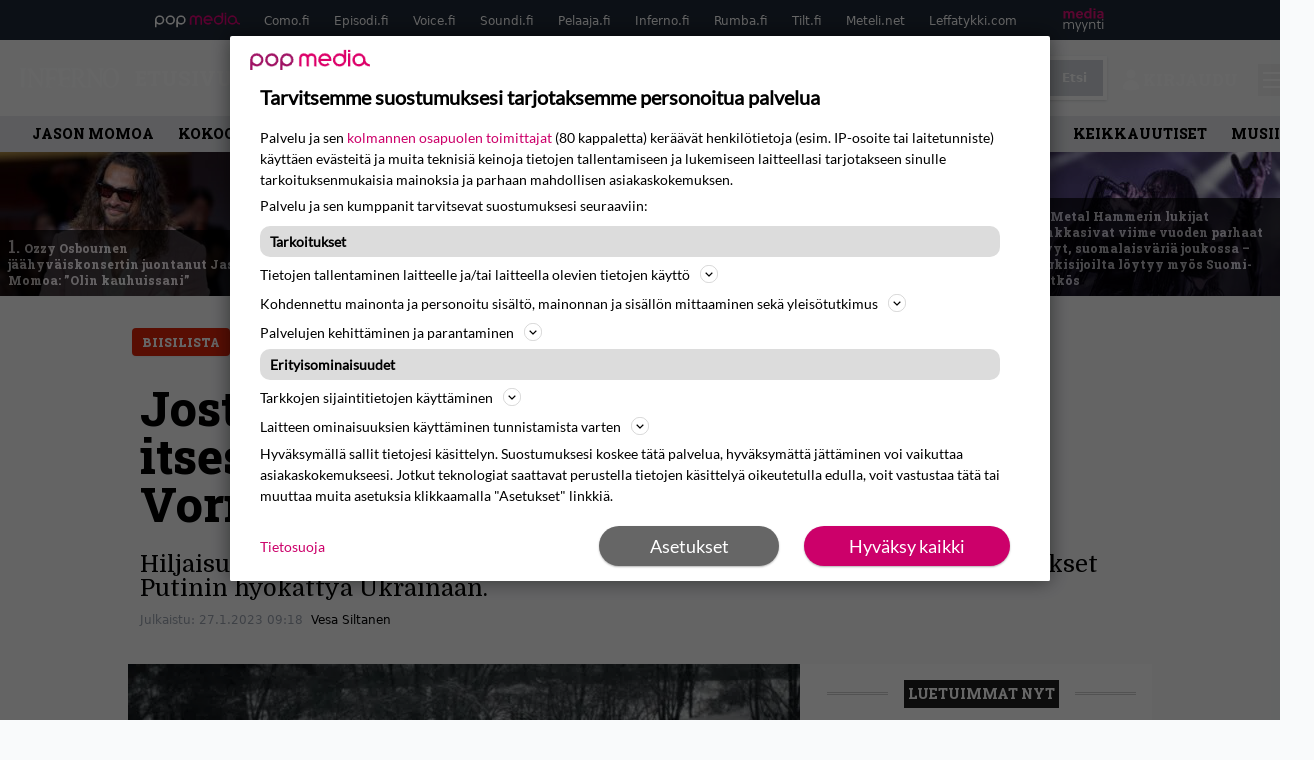

--- FILE ---
content_type: text/html; charset=UTF-8
request_url: https://www.inferno.fi/uutiset/jostain-loytyy-aina-taho-joka-rikkoo-itsestaanselvyytena-pidetyn-rauhan-vorna-esittelee-tulevaa-albumiaan/
body_size: 31195
content:
<!doctype html>
<html lang="fi">
<head>
	<meta charset="UTF-8">
	<meta name="viewport" content="width=device-width, initial-scale=1">
	<link rel="profile" href="https://gmpg.org/xfn/11">
	<link rel="apple-touch-icon" sizes="180x180" href="/apple-touch-icon.png">
	<link rel="icon" type="image/png" sizes="32x32" href="/favicon-32x32.png">
	<link rel="icon" type="image/png" sizes="16x16" href="/favicon-16x16.png">
	<link rel="manifest" href="/site.webmanifest">
	<link rel="mask-icon" href="/safari-pinned-tab.svg" color="#000000">
	<meta name="msapplication-TileColor" content="#000000">
	<meta name="theme-color" content="#ffffff">


	
	
	<link href="https://www.inferno.fi/wp-content/cache/perfmatters/www.inferno.fi/fonts/966667694184.google-fonts.min.css" rel="stylesheet">

	<script src="https://www.inferno.fi/wp-content/themes/popmedia2030/assets/js/gravito-stub.js"></script>
	<script src="https://www.inferno.fi/wp-content/themes/popmedia2030/assets/js/gravito.js" async></script>
	<script>
		// Listen for the DOMContentLoaded event on the document
		document.addEventListener('DOMContentLoaded', function() {
			// Create a script element
			var script = document.createElement('script');

			// Set the source of the script to the Gravito SDK
			script.src = 'https://cdn.gravito.net/sdkv2/latest/sdk.js';

			// Set the script to load asynchronously
			script.async = true;

			// Define what to do once the script has loaded
			script.onload = function() {
				// Check if window.gravito and its init method are available
				if (window.gravito && typeof window.gravito.init === 'function') {
					// Your code to run after the script loads
					window.gravito.init("tcfCMP");
				} else {
					console.error('Gravito is not initialized properly.');
				}
			};

			// Append the script element to the head of the document
			document.head.appendChild(script);
		});

	</script>
	
	<meta name='robots' content='index, follow, max-image-preview:large, max-snippet:-1, max-video-preview:-1' />
	<style>img:is([sizes="auto" i], [sizes^="auto," i]) { contain-intrinsic-size: 3000px 1500px }</style>
	<link rel='dns-prefetch' href='//code.piano.io'>
<link rel='dns-prefetch' href='//cdn.cxense.com'>
<link rel='dns-prefetch' href='//securepubads.g.doubleclick.net'>
<link rel='dns-prefetch' href='//popmedia-cdn.relevant-digital.com'>

	<!-- This site is optimized with the Yoast SEO Premium plugin v25.7.1 (Yoast SEO v26.7) - https://yoast.com/wordpress/plugins/seo/ -->
	<title>Jostain löytyy aina taho, joka rikkoo itsestäänselvyytenä pidetyn rauhan - Vorna esittelee tulevaa albumiaan - Inferno.fi</title><link rel="preload" href="https://www.inferno.fi/wp-content/uploads/161832670660-256x144.jpg" as="image" fetchpriority="high"><link rel="preload" href="https://www.inferno.fi/wp-content/uploads/96-tuska2023-mikkopylkko-256x144.jpg" as="image" fetchpriority="high"><link rel="preload" href="https://www.inferno.fi/wp-content/cache/perfmatters/www.inferno.fi/fonts/BngMUXZYTXPIvIBgJJSb6ufN5qWr4xCC.woff2" as="font" type="font/woff2" crossorigin><link rel="preload" href="https://www.inferno.fi/wp-content/cache/perfmatters/www.inferno.fi/fonts/L0x8DFMnlVwD4h3hu_qnZypEiw.woff2" as="font" type="font/woff2" crossorigin><link rel="preload" href="https://securepubads.g.doubleclick.net/tag/js/gpt.js" as="script">
	<meta name="description" content="Hiljaisuus ei kestä -ensisinglen teksteihin kanavoitui päällimmäiset tuntemukset Putinin hyökättyä Ukrainaan." />
	<link rel="canonical" href="https://www.inferno.fi/uutiset/jostain-loytyy-aina-taho-joka-rikkoo-itsestaanselvyytena-pidetyn-rauhan-vorna-esittelee-tulevaa-albumiaan/" />
	<meta property="og:locale" content="fi_FI" />
	<meta property="og:type" content="article" />
	<meta property="og:title" content="Jostain löytyy aina taho, joka rikkoo itsestäänselvyytenä pidetyn rauhan - Vorna esittelee tulevaa albumiaan" />
	<meta property="og:description" content="Tamperelainen Vorna julkaisee keväällä seuraajan vuoden 2019 Sateet palata saavat -pitkäsoitolleen. Huhtikuun 21. päivä julkaistava Aamunkoi on melodisinta Vornaa ikinä ja yhtye on venyttänyt sävellysten rajoja uusiin suuntiin jokaisen instrumentin kohdalla. Nyt levyltä tarjoillaan maistiaisena kappale Hiljaisuus ei kestä. &#8221;Elämä on rajallista, arvaamatonta ja epäreilua. Albumi kertoo selviytymisestä epävarmassa maailmassa, jossa uuteen aamuun heränneet onnekkaat [&hellip;]" />
	<meta property="og:url" content="https://www.inferno.fi/uutiset/jostain-loytyy-aina-taho-joka-rikkoo-itsestaanselvyytena-pidetyn-rauhan-vorna-esittelee-tulevaa-albumiaan/" />
	<meta property="og:site_name" content="Inferno.fi" />
	<meta property="article:publisher" content="https://www.facebook.com/InfernoMagazine/" />
	<meta property="og:image" content="https://www.inferno.fi/wp-content/uploads/vorna-2023-01-27.jpg" />
	<meta property="og:image:width" content="1200" />
	<meta property="og:image:height" content="788" />
	<meta property="og:image:type" content="image/jpeg" />
	<meta name="twitter:label1" content="Arvioitu lukuaika" />
	<meta name="twitter:data1" content="1 minuutti" />
	<script type="application/ld+json" class="yoast-schema-graph">{"@context":"https://schema.org","@graph":[{"@type":"NewsArticle","@id":"https://www.inferno.fi/uutiset/jostain-loytyy-aina-taho-joka-rikkoo-itsestaanselvyytena-pidetyn-rauhan-vorna-esittelee-tulevaa-albumiaan/#article","isPartOf":{"@id":"https://www.inferno.fi/uutiset/jostain-loytyy-aina-taho-joka-rikkoo-itsestaanselvyytena-pidetyn-rauhan-vorna-esittelee-tulevaa-albumiaan/"},"author":{"name":"Vesa Siltanen","@id":"https://www.inferno.fi/#/schema/person/6fa211dac23ec23a73df3e45f43f772b"},"headline":"Jostain löytyy aina taho, joka rikkoo itsestäänselvyytenä pidetyn rauhan &#8211; Vorna esittelee tulevaa albumiaan","datePublished":"2023-01-27T07:18:00+00:00","dateModified":"2023-01-27T07:42:09+00:00","mainEntityOfPage":{"@id":"https://www.inferno.fi/uutiset/jostain-loytyy-aina-taho-joka-rikkoo-itsestaanselvyytena-pidetyn-rauhan-vorna-esittelee-tulevaa-albumiaan/"},"wordCount":184,"image":{"@id":"https://www.inferno.fi/uutiset/jostain-loytyy-aina-taho-joka-rikkoo-itsestaanselvyytena-pidetyn-rauhan-vorna-esittelee-tulevaa-albumiaan/#primaryimage"},"thumbnailUrl":"https://www.inferno.fi/wp-content/uploads/vorna-2023-01-27.jpg","articleSection":["Ampparit"],"inLanguage":"fi","copyrightYear":"2023","copyrightHolder":{"@id":"https://www.inferno.fi/#organization"}},{"@type":"WebPage","@id":"https://www.inferno.fi/uutiset/jostain-loytyy-aina-taho-joka-rikkoo-itsestaanselvyytena-pidetyn-rauhan-vorna-esittelee-tulevaa-albumiaan/","url":"https://www.inferno.fi/uutiset/jostain-loytyy-aina-taho-joka-rikkoo-itsestaanselvyytena-pidetyn-rauhan-vorna-esittelee-tulevaa-albumiaan/","name":"Jostain löytyy aina taho, joka rikkoo itsestäänselvyytenä pidetyn rauhan - Vorna esittelee tulevaa albumiaan - Inferno.fi","isPartOf":{"@id":"https://www.inferno.fi/#website"},"primaryImageOfPage":{"@id":"https://www.inferno.fi/uutiset/jostain-loytyy-aina-taho-joka-rikkoo-itsestaanselvyytena-pidetyn-rauhan-vorna-esittelee-tulevaa-albumiaan/#primaryimage"},"image":{"@id":"https://www.inferno.fi/uutiset/jostain-loytyy-aina-taho-joka-rikkoo-itsestaanselvyytena-pidetyn-rauhan-vorna-esittelee-tulevaa-albumiaan/#primaryimage"},"thumbnailUrl":"https://www.inferno.fi/wp-content/uploads/vorna-2023-01-27.jpg","datePublished":"2023-01-27T07:18:00+00:00","dateModified":"2023-01-27T07:42:09+00:00","breadcrumb":{"@id":"https://www.inferno.fi/uutiset/jostain-loytyy-aina-taho-joka-rikkoo-itsestaanselvyytena-pidetyn-rauhan-vorna-esittelee-tulevaa-albumiaan/#breadcrumb"},"inLanguage":"fi","potentialAction":[{"@type":"ReadAction","target":["https://www.inferno.fi/uutiset/jostain-loytyy-aina-taho-joka-rikkoo-itsestaanselvyytena-pidetyn-rauhan-vorna-esittelee-tulevaa-albumiaan/"]}]},{"@type":"ImageObject","inLanguage":"fi","@id":"https://www.inferno.fi/uutiset/jostain-loytyy-aina-taho-joka-rikkoo-itsestaanselvyytena-pidetyn-rauhan-vorna-esittelee-tulevaa-albumiaan/#primaryimage","url":"https://www.inferno.fi/wp-content/uploads/vorna-2023-01-27.jpg","contentUrl":"https://www.inferno.fi/wp-content/uploads/vorna-2023-01-27.jpg","width":1200,"height":788,"caption":"Vorna."},{"@type":"BreadcrumbList","@id":"https://www.inferno.fi/uutiset/jostain-loytyy-aina-taho-joka-rikkoo-itsestaanselvyytena-pidetyn-rauhan-vorna-esittelee-tulevaa-albumiaan/#breadcrumb","itemListElement":[{"@type":"ListItem","position":1,"name":"Inferno","item":"https://www.inferno.fi/"},{"@type":"ListItem","position":2,"name":"Uutiset","item":"https://www.inferno.fi/uutiset/"},{"@type":"ListItem","position":3,"name":"Jostain löytyy aina taho, joka rikkoo itsestäänselvyytenä pidetyn rauhan &#8211; Vorna esittelee tulevaa albumiaan"}]},{"@type":"WebSite","@id":"https://www.inferno.fi/#website","url":"https://www.inferno.fi/","name":"Inferno.fi","description":"Raskaan rockin erikoislehti","potentialAction":[{"@type":"SearchAction","target":{"@type":"EntryPoint","urlTemplate":"https://www.inferno.fi/?s={search_term_string}"},"query-input":{"@type":"PropertyValueSpecification","valueRequired":true,"valueName":"search_term_string"}}],"inLanguage":"fi"},{"@type":"Person","@id":"https://www.inferno.fi/#/schema/person/6fa211dac23ec23a73df3e45f43f772b","name":"Vesa Siltanen","image":{"@type":"ImageObject","inLanguage":"fi","@id":"https://www.inferno.fi/#/schema/person/image/","url":"https://secure.gravatar.com/avatar/da50041e8652e43c3943634a254aff6f2569bac9f67650e19e1ccead5a52746e?s=96&d=mm&r=g","contentUrl":"https://secure.gravatar.com/avatar/da50041e8652e43c3943634a254aff6f2569bac9f67650e19e1ccead5a52746e?s=96&d=mm&r=g","caption":"Vesa Siltanen"},"sameAs":["https://x.com/siltaves"],"url":"https://www.inferno.fi/author/vesasiltanen/"}]}</script>
	<!-- / Yoast SEO Premium plugin. -->



<meta property="article:published_time" content="2023-01-27T09:18:00+02:00" />
<meta property="article:modified_time" content="2023-01-27T09:42:09+02:00" />
<link rel='dns-prefetch' href='//cdn.parsely.com' />
<link rel='dns-prefetch' href='//v0.wordpress.com' />
<style id='wp-parsely-recommendations-style-inline-css'>
.parsely-recommendations-list-title{font-size:1.2em}.parsely-recommendations-list{list-style:none;padding:unset}.parsely-recommendations-cardbody{overflow:hidden;padding:.8em;text-overflow:ellipsis;white-space:nowrap}.parsely-recommendations-cardmedia{padding:.8em .8em 0}

</style>
<style id='jetpack-sharing-buttons-style-inline-css'>
.jetpack-sharing-buttons__services-list{display:flex;flex-direction:row;flex-wrap:wrap;gap:0;list-style-type:none;margin:5px;padding:0}.jetpack-sharing-buttons__services-list.has-small-icon-size{font-size:12px}.jetpack-sharing-buttons__services-list.has-normal-icon-size{font-size:16px}.jetpack-sharing-buttons__services-list.has-large-icon-size{font-size:24px}.jetpack-sharing-buttons__services-list.has-huge-icon-size{font-size:36px}@media print{.jetpack-sharing-buttons__services-list{display:none!important}}.editor-styles-wrapper .wp-block-jetpack-sharing-buttons{gap:0;padding-inline-start:0}ul.jetpack-sharing-buttons__services-list.has-background{padding:1.25em 2.375em}
</style>
<link rel='stylesheet' id='ep_general_styles-css' href='https://www.inferno.fi/wp-content/plugins/elasticpress/dist/css/general-styles.css?ver=66295efe92a630617c00' media='all' />
<link rel="stylesheet" id="popmedia2030-style-css" href="https://www.inferno.fi/wp-content/cache/perfmatters/www.inferno.fi/minify/754de297372c.style.min.css?ver=1.0.7" media="all">
<link rel="stylesheet" id="tailwind-css" href="https://www.inferno.fi/wp-content/cache/perfmatters/www.inferno.fi/minify/e5e162b68399.main.prod.min.css?ver=1.0.16" media="all">
<link rel="alternate" title="oEmbed (JSON)" type="application/json+oembed" href="https://www.inferno.fi/wp-json/oembed/1.0/embed?url=https%3A%2F%2Fwww.inferno.fi%2Fuutiset%2Fjostain-loytyy-aina-taho-joka-rikkoo-itsestaanselvyytena-pidetyn-rauhan-vorna-esittelee-tulevaa-albumiaan%2F" />
<link rel="alternate" title="oEmbed (XML)" type="text/xml+oembed" href="https://www.inferno.fi/wp-json/oembed/1.0/embed?url=https%3A%2F%2Fwww.inferno.fi%2Fuutiset%2Fjostain-loytyy-aina-taho-joka-rikkoo-itsestaanselvyytena-pidetyn-rauhan-vorna-esittelee-tulevaa-albumiaan%2F&#038;format=xml" />
<script async id="ebx" src="//applets.ebxcdn.com/ebx.js"></script><script type="application/ld+json" class="wp-parsely-metadata">{"@context":"https:\/\/schema.org","@type":"NewsArticle","headline":"Jostain l\u00f6ytyy aina taho, joka rikkoo itsest\u00e4\u00e4nselvyyten\u00e4 pidetyn rauhan &#8211; Vorna esittelee tulevaa albumiaan","url":"https:\/\/www.inferno.fi\/uutiset\/jostain-loytyy-aina-taho-joka-rikkoo-itsestaanselvyytena-pidetyn-rauhan-vorna-esittelee-tulevaa-albumiaan\/","mainEntityOfPage":{"@type":"WebPage","@id":"https:\/\/www.inferno.fi\/uutiset\/jostain-loytyy-aina-taho-joka-rikkoo-itsestaanselvyytena-pidetyn-rauhan-vorna-esittelee-tulevaa-albumiaan\/"},"thumbnailUrl":"https:\/\/www.inferno.fi\/wp-content\/uploads\/vorna-2023-01-27-120x68.jpg","image":{"@type":"ImageObject","url":"https:\/\/www.inferno.fi\/wp-content\/uploads\/vorna-2023-01-27.jpg"},"articleSection":"Uutiset","author":[{"@type":"Person","name":"Vesa Siltanen","url":"https:\/\/www.inferno.fi\/author\/vesasiltanen\/"}],"creator":["Vesa Siltanen"],"publisher":{"@type":"NewsMediaOrganization","name":"Inferno.fi","logo":{"@type":"ImageObject","url":"https:\/\/www.inferno.fi\/android-chrome-512x512.png"},"url":"https:\/\/www.inferno.fi","sameAs":["https:\/\/fi.wikipedia.org\/wiki\/Inferno_(lehti)","https:\/\/www.facebook.com\/InfernoMagazine","https:\/\/www.instagram.com\/inferno_magazine\/"],"publishingPrinciples":"https:\/\/www.inferno.fi\/toimituslinja-ja-julkaisuperiaatteet\/","contactPoint":[{"@type":"ContactPoint","contactType":"newsroom","url":"https:\/\/www.inferno.fi\/yhteystiedot\/","email":"inferno@popmedia.fi","areaServed":["FI"],"availableLanguage":["fi","en"]}]},"keywords":["biisilista","levyn-kansi","single","tuleva-levy"],"dateCreated":"2023-01-27T07:18:00Z","datePublished":"2023-01-27T07:18:00Z","dateModified":"2023-01-27T07:42:09Z","inLanguage":"fi","isAccessibleForFree":true,"sourceOrganization":{"@type":"NewsMediaOrganization","name":"Pop Media Oy","url":"https:\/\/www.popmedia.fi"},"metadata":{"url":"https:\/\/www.inferno.fi\/wp-content\/uploads\/vorna-2023-01-27-256x144.jpg"}}</script><noscript><style>.perfmatters-lazy[data-src]{display:none !important;}</style></noscript><style>.perfmatters-lazy-youtube{position:relative;width:100%;max-width:100%;height:0;padding-bottom:56.23%;overflow:hidden}.perfmatters-lazy-youtube img{position:absolute;top:0;right:0;bottom:0;left:0;display:block;width:100%;max-width:100%;height:auto;margin:auto;border:none;cursor:pointer;transition:.5s all;-webkit-transition:.5s all;-moz-transition:.5s all}.perfmatters-lazy-youtube img:hover{-webkit-filter:brightness(75%)}.perfmatters-lazy-youtube .play{position:absolute;top:50%;left:50%;right:auto;width:68px;height:48px;margin-left:-34px;margin-top:-24px;background:url(https://www.inferno.fi/wp-content/plugins/perfmatters/img/youtube.svg) no-repeat;background-position:center;background-size:cover;pointer-events:none;filter:grayscale(1)}.perfmatters-lazy-youtube:hover .play{filter:grayscale(0)}.perfmatters-lazy-youtube iframe{position:absolute;top:0;left:0;width:100%;height:100%;z-index:99}</style>
	
		<script>
			document.cookie = "__adblocker=; expires=Thu, 01 Jan 1970 00:00:00 GMT; path=/";
			var setNptTechAdblockerCookie = function(adblocker) {
				var d = new Date();
				d.setTime(d.getTime() + 60 * 5 * 1000);
				document.cookie = "__adblocker=" + (adblocker ? "true" : "false") + "; expires=" + d.toUTCString() + "; path=/";
			};
			var script = document.createElement("script");
			script.setAttribute("async", true);
			script.setAttribute("src", "//www.npttech.com/advertising.js");
			script.setAttribute("onerror", "setNptTechAdblockerCookie(true);");
			document.getElementsByTagName("head")[0].appendChild(script);
		</script>

	
		<script type='text/javascript'>
			var cX = window.cX = window.cX || {
            options: { tcf20: true } }; cX.callQueue = cX.callQueue || [];
		cX.callQueue.push(['getUserSegmentIds', {persistedQueryId: "7ef7b8892343d15d4ec963acf7cc3ce8d5e50c48", callback: function(segments) {
		if(typeof window.localStorage === 'object' && typeof window.localStorage.getItem === 'function') {
			localStorage.setItem("cxSegments", segments.join(","));
		}
		}}]);
		
		function getUserSegmentIdsLocal() {
		var segments = [];
		if(typeof window.localStorage === 'object' && typeof window.localStorage.getItem === 'function' && localStorage.getItem("cxSegments") !== null && localStorage.getItem("cxSegments").length>0) {
			segments = localStorage.getItem("cxSegments").split(',');
		}
		return segments;
		}
		</script>

	<script async src="https://securepubads.g.doubleclick.net/tag/js/gpt.js"></script>
	<script async src="https://popmedia-cdn.relevant-digital.com/static/tags/6377359998b1d5d6f9bd39e0.js"></script>
	<script>	
		function loadAds() {
			window.relevantDigital = window.relevantDigital || {};
			relevantDigital.cmd = relevantDigital.cmd || [];
			relevantDigital.cmd.push(function() {
				relevantDigital.loadPrebid({
					configId: '63778196d1e4caafe3c3f20a', //Como config id
					delayedAdserverLoading: true,
					manageAdserver: true,	
					collapseEmptyDivs: true,
					collapseBeforeAdFetch: false,
					noGpt: true, //set to true when gpt is present on page. 
					allowedDivIds: null, // set to an array to only load certain <div>s, example - ["divId1", "divId2"]
					
				});
			});
		}

			function deviceHandler() {
			var type = window.innerWidth < 980 ? 'mobile' : 'desktop';
			["data-lazy-" + type + "-ad-unit-id", "data-" + type + "-ad-unit-id"].forEach(function(attr) {
				Array.from(document.querySelectorAll("["+ attr + "]")).forEach(function (elm){
					elm.setAttribute(attr.replace(type + "-", ""), elm.getAttribute(attr));
				});
			});
			}
		</script>

		<script async='async' src='https://functions.adnami.io/api/macro/adsm.macro.inferno.fi.js'></script>

	
	<!-- piano composer staging
	<script>(function(src){var a=document.createElement("script");a.type="text/javascript";a.async=true;a.src=src;var b=document.getElementsByTagName("script")[0];b.parentNode.insertBefore(a,b)})("https://sandbox.tinypass.com/xbuilder/experience/load?aid=eTqWN6mTsu");</script>
		 -->
	<!-- piano composer production -->
	<script>(function(src){var a=document.createElement("script");a.type="text/javascript";a.async=true;a.src=src;var b=document.getElementsByTagName("script")[0];b.parentNode.insertBefore(a,b)})("https://experience-eu.piano.io/xbuilder/experience/load?aid=GusKXSzlpe");</script>

	<!-- piano -->
			<script>

	// initialize tp
	tp = window["tp"] || [];

	tp.push(["init", function() {

	// The content published date GMT
	tp.push(["setContentCreated", "2023-01-27 09:18:00"]);
	// The content author
	tp.push(["setContentAuthor", "Vesa Siltanen"]);
	// The content tags
	
	var tags = [];
			tags.push("biisilista");
			tags.push("levyn-kansi");
			tags.push("single");
			tags.push("tuleva-levy");
		tp.push(["setTags", tags]);
		// If the content is native advertising
	tp.push(["setContentIsNative", false]);

	}]);
	</script>
	
	
</head>

<body class="wp-singular uutiset-template-default single single-uutiset postid-93715 wp-theme-popmedia2030 bg-gray-50 no-sidebar">


<div id="page" class="site">

	<header id="masthead" class="site-header">
		<div class="site-branding">

			<nav id="site-navigation" class="main-navigation" x-data="menuNavigation">
	<!-- pop media navbar -->
    <div class="flex flex-wrap hidden md:inline lg:inline">
        <section class="relative mx-auto">
			<nav class="flex justify-between bg-gray-800 text-white">
				<div class="px-2 xl:px-12 py-2 flex w-full items-center popbar">
				<ul class="hidden md:flex px-2 mx-auto text-xs space-x-6">
					<li><a class="hover:text-gray-200" href="https://www.popmedia.fi" target="_blank"><svg xmlns="http://www.w3.org/2000/svg" id="Layer_1" data-name="Layer 1" viewBox="0 0 694.24 117.39">
  <defs>
    <style>
      .cls-5{fill:#de0076;}.cls-2{fill:#a71b71;}
    </style>
    <title>Popmedia.fi</title>
  </defs>
  <path d="M471.4 58.69a38 38 0 1 0-11.11 26.79l-9.19-9.19a24.92 24.92 0 0 1-41.73-11.1h61.45a38 38 0 0 0 .58-6.5zm-62-6.5a24.94 24.94 0 0 1 48.16 0z" class="cls-5"/>
  <path d="M125.17 96.64a37.94 37.94 0 1 1 37.94-37.94 38 38 0 0 1-37.94 37.94zm0-62.89a24.94 24.94 0 1 0 24.94 24.94 25 25 0 0 0-24.94-24.94zM37.94 20.75A38 38 0 0 0 0 58.69v58.69h13V87.25a37.93 37.93 0 1 0 24.94-66.5zm0 62.89a24.94 24.94 0 1 1 24.95-24.95 25 25 0 0 1-24.95 24.95zM212.39 20.75a38 38 0 0 0-37.94 37.94v58.69h13V87.25a37.93 37.93 0 1 0 24.94-66.5zm0 62.89a24.94 24.94 0 1 1 24.94-24.94 25 25 0 0 1-24.94 24.94z" class="cls-2"/>
  <path d="M556.58 0h-13v30.14a37.92 37.92 0 1 0 13 28.56zm-37.94 83.64a24.94 24.94 0 1 1 24.94-24.94 25 25 0 0 1-24.94 24.94zM384.17 48.9A28.21 28.21 0 0 0 334.23 31a28.15 28.15 0 0 0-49.85 17.9v47.74h13V48.92a15.17 15.17 0 0 1 30.33 0v47.72h13V48.92a15.23 15.23 0 0 1 30.45 0v47.72h13V48.9zM568.92 20.75h13v75.89h-13zM568.92 0h13v13h-13zM669.3 58.69a38 38 0 1 0-6.5 21.22 37.94 37.94 0 0 0 31.45 16.73v-13a25 25 0 0 1-24.95-24.95zm-37.95 24.94a24.94 24.94 0 1 1 24.94-24.94 25 25 0 0 1-24.94 24.94z" class="cls-5"/>
</svg>
</a></li>
					<li><a class="hover:text-gray-200 top-1 relative align-middle" href="https://www.como.fi" target="_blank" title="Kotimaan viihde Comossa">Como.fi</a></li>
					<li><a class="hover:text-gray-200 top-1 relative align-middle" href="https://www.episodi.fi" target="_blank" title="Elokuvat ja tv-sarjat Episodista">Episodi.fi</a></li>
					<li><a class="hover:text-gray-200 top-1 relative align-middle" href="https://www.voice.fi" target="_blank" title="Voice - kotimaan uutiset">Voice.fi</a></li>
					<li><a class="hover:text-gray-200 top-1 relative align-middle" href="https://www.soundi.fi" target="_blank" title="Soundi">Soundi.fi</a></li>
					<li><a class="hover:text-gray-200 top-1 relative align-middle" href="https://www.pelaaja.fi" target="_blank" title="Suomen paras pelimedia Pelaaja">Pelaaja.fi</a></li>
					<li><a class="hover:text-gray-200 top-1 relative align-middle" href="https://www.inferno.fi" target="_blank" title="Inferno">Inferno.fi</a></li>
					<li><a class="hover:text-gray-200 top-1 relative align-middle" href="https://www.rumba.fi" target="_blank" title="Rumba">Rumba.fi</a></li>
					<li><a class="hover:text-gray-200 top-1 relative align-middle" href="https://www.tilt.fi" target="_blank" title="Tilt">Tilt.fi</a></li>
					<li><a class="hover:text-gray-200 top-1 relative align-middle" href="https://www.meteli.net" target="_blank" title="Keikat tänään Metelistä">Meteli.net</a></li>
					<li><a class="hover:text-gray-200 top-1 relative align-middle" href="https://www.leffatykki.com" target="_blank" title="Parhaat elokuvat ja sarjat Leffatykistä">Leffatykki.com</a></li>
					<li><a class="hover:text-gray-200" href="https://popmedia.ocast.com/fi/" target="_blank"><svg id="Layer_1" data-name="Layer 1" xmlns="http://www.w3.org/2000/svg" viewBox="0 0 258.7 154.6"><defs><style>.cls-3{fill:#d17;}.cls-2{fill:#fff;}</style></defs><title>mediamyynti</title><path class="cls-3" d="M58.5,67.29V43.43c0-3.5-.09-7.44-1.44-10.14C55.9,31,53.65,30,50.78,30a11.68,11.68,0,0,0-9.24,5.38A64.82,64.82,0,0,1,42,42.8v24.5H29.25V43.43c0-3.5,0-7.54-1.44-10.23C26.65,31,24.49,30,21.8,30c-3.14,0-6.73,2-9.06,4.66V67.29H0V20.1H11l.9,5.74A17.45,17.45,0,0,1,25.57,19a15.4,15.4,0,0,1,13.37,7.9A18.32,18.32,0,0,1,54.64,19,15.6,15.6,0,0,1,67,25.12C70.7,29.88,71.24,36,71.24,42.8v24.5Z"/><path class="cls-3" d="M93,46.84c.89,6.46,5.11,11.31,11.84,11.31,6.1,0,9.24-2.51,12.29-7l8.34,5.65c-5.38,7.81-11.39,11.58-21.53,11.58-14.26,0-23.86-10-23.86-24.14S90.49,19,104,19c13.1,0,22.79,9.24,22.79,21.8a34.28,34.28,0,0,1-.63,6Zm20.81-8.7c-.27-5.65-4.22-9.15-9.42-9.15-6.1,0-9.42,3.86-10.77,9.15Z"/><path class="cls-3" d="M170.46,67.29l-1.08-5.83c-3.32,5.21-9.69,6.91-14.53,6.91-12.47,0-22-11.13-22-24.85C132.87,30.24,142.2,19,155,19c4.49,0,10.14,1.61,13.73,5.65V0h12.74V67.29Zm-1.7-32.21A13.74,13.74,0,0,0,157.81,30c-8.16,0-11.93,7.27-11.93,13.91,0,6.91,4.49,13.55,11.76,13.55a12.36,12.36,0,0,0,11.13-6.19Z"/><path class="cls-3" d="M193.91,13.55V2.69h12.74V13.55Zm0,53.75V20.1h12.74v47.2Z"/><path class="cls-3" d="M247.67,67.29l-1-4c-3.05,3.77-7.81,5.11-12.83,5.11-8.79,0-17-5.29-17-15,0-11.58,10.77-15.25,20.55-15.25a42.2,42.2,0,0,1,8.53,1V38.4c0-5.92-2.43-9.51-9.33-9.51-5.38,0-10.14,2-14.26,4.13L219,23.87A47.16,47.16,0,0,1,239.23,19c13.1,0,19.47,7.63,19.47,19.92V67.29ZM246,46.75a29.64,29.64,0,0,0-6.46-.81c-4.66,0-10.14,1.71-10.14,7.27,0,4.13,3.41,6.28,7.18,6.28a13.88,13.88,0,0,0,9.42-4Z"/><path class="cls-2" d="M7.31,90.8v7.72c3.5-5.83,8.88-8.79,14.63-8.79,7.36,0,11.66,3.32,13.82,9.06,5.56-7.09,10-9.06,15.43-9.06,11.66,0,16.42,7.44,16.42,21.17v23.69H61.5v-22.7c0-8.35-1.88-16.6-10.59-16.6-5.21,0-10.5,3.5-13.82,9.15a46.24,46.24,0,0,1,.36,6.28v23.87h-6.1v-22.7c0-8.26-1.52-16.6-10.32-16.6-5.56,0-10.86,4.66-13.73,10.23v29.07H1.21V90.8Z"/><path class="cls-2" d="M82.9,90.8l12.38,37.06L108.48,90.8H115L91.25,154.6,86,152.54l5.83-15.8L76.26,90.8Z"/><path class="cls-2" d="M125.19,90.8l12.38,37.06L150.76,90.8h6.55l-23.78,63.8-5.21-2.06,5.83-15.8L118.55,90.8Z"/><path class="cls-2" d="M172.67,90.8v7.72a17.3,17.3,0,0,1,15.61-8.79c12.47,0,16.51,8,16.51,21.17v23.69h-6.1v-22.7c0-8.26-1.53-16.6-11.31-16.6-6.55,0-11.85,4.66-14.72,10.23v29.07h-6.1V90.8Z"/><path class="cls-2" d="M227.53,96.37V120.5c0,7.89,2.69,9.33,6.73,9.33a16.25,16.25,0,0,0,5.38-1.17l1.53,4.84a14.77,14.77,0,0,1-7,1.88c-8.53,0-12.74-5.11-12.74-14.18V96.37h-6.19V90.8h6.19V79.86h6.1V90.8h12.74v5.56Z"/><path class="cls-2" d="M250.78,81V72.59h6.1V81Zm0,53.57V90.8h6.1v43.79Z"/></svg></a></li>
				</ul>
				</div>
			</nav>
        
        </section>
    </div>
    <!-- site main navbar -->
    <div class="flex flex-wrap">
		<section class="relative w-full">
			<nav class="flex justify-between bg-gradient-to-b from-tilt-light to-tilt-dark text-white">
				<div class="px-5 xl:px-12 py-4 flex w-full items-center">
                    <div class="logo w-40">
					<a href="/" title="Inferno" class="block"><svg xmlns="http://www.w3.org/2000/svg" id="Layer_1" data-name="Layer 1" viewBox="0 0 482.5 99.5">
  <defs>
    <style>
      .cls-1{fill:#fff;}
    </style>
  </defs>
  <path d="M101.7 71.3V15.9a22.1 22.1 0 0 0-.9-5.5C99 8.7 98 5.7 95.3 5.3l-1.8-1V1.7h31.1l-2.4 3.5c-1.4 0-6.6 1.5-7.5 2.8s-2.8 5.3-4 8l-.5 4.2v77.9l-2.3-25.4-2.4 26.8-1.9-2.7-.8-11.8-1.1 9.2-47.6-69v58.1c.3 2.1.2 4.2 1.1 6s2.8 4.7 5.5 4.9c.5.9 3 1.1 1.6 2.4l-.4.7-10.7.3h-9l-4.8-5.4c1.2-.2 2.6.3 3.4-.6s3.1-5.1 4.4-7.7l.4-4.3V21.3c-2.6-3.4-2.3-8-6.1-11-1.5-1.6-3.3-3.2-5.4-3.8V4.1L53.8.5h.2zM390.5 71.3V15.9a19.3 19.3 0 0 0-.9-5.5c-1.8-1.7-2.8-4.7-5.5-5.1l-1.8-1V1.7h25V7c-1.4.1-2.9-.3-3.8 1s-2.7 5.2-4 7.8l-.5 3.5-.2 42.9V98l-.9.3-3.2-10.9 2.3 11.2-.7.2-8.3-16 7.3 16.3-1.2.4-51.2-74.3h-.1v58c.2 2.1.2 4.3 1 6.1s2.8 4.7 5.5 4.9 3 1.1 1.6 2.4l-2.6.7-5-4.7 1.8 4.7-4.9-.7-1.3-8v8.7h-2.2l-.4-9.3-2.3 9.4-8-.2v-5.1c1.3-.2 2.9.4 3.7-.8s2.9-4.7 4.1-7.2l.5-3.7V21.3c-2.4-3.2-2.3-7.6-5.6-10.5a26.3 26.3 0 0 0-5.2-4.1l-.9-.2V4.1L342.3.5h.3zM4.9 94.5c0-.3 4.3-6.8 4.4-8.1S5 91.3 5.1 90.8v-4.4C5.9 65.2 7.6 9.8 5.7 8S1.9 5.5 0 4.3V1.7h29.8V7c-1.2.1-2.6-.4-3.4.7-2.3 3.4-5.1 6.5-5 10.8l-.2 13.7v47.2a128 128 0 0 0 2.4 17c.2.6-6.7-20.7-6.5-20.1.7 2.5 2.2 20.7 2.3 22" class="cls-1"/>
  <path d="M181.1 13.1l1.9 11.5-4.7-7c-1.6-2.9-4.7-4.4-7.2-6.3-4.1-2.2-9-2.5-14.1-2.5-4.5 2.1-9 4.5-13.5 6.8v31h16.8c3.4-.3 6.8-1.6 8.4-4.9a8.5 8.5 0 0 0 .7-2.5h2.4v22.4H168a3.6 3.6 0 0 0-1.7-2.4l-3.5-2.9c-2-.1-4.2-3-6-.4l-1.5 1-12 3.5v26.3a6.5 6.5 0 0 0 2.7 5.8c1.7 1.6 9.2 3.9 11.2 4.7l-1 1.8-8.2-.4-2.2-3.9.5 4.1-5.1-.7-5.2-21.5 1.2 21.4-5.6-.4-1.1-6.2-1.1 6.1-6.3-.4-.9-1.4c.8-.8 1.6-1.9 2.8-2.1 2.6-2.3 3.2-5.8 4.9-8.6 1-4.4.9-9.4.8-14.3L127 57.1l1.9-17.9 1.9-7.1c-.3-7.3.9-15.3-3.7-20.8-.8-1.3-1.3-3.1-2.9-3.7l-2-2.2V1.7H181zM246.8 17.6h-3.6c-.9-2.7-3.7-4.4-5.8-6.3s-5.6-2.7-9-2.5h-4.8l-16.2 7.4v30.5h20c3.5-.1 6.8-.8 9.1-3.9a7.1 7.1 0 0 0 1.9-4.2h2.5v23H237c-1.2-2.7-4.1-3.8-6.3-5.6s-4.6-2.5-6.7-.6a7.4 7.4 0 0 1-4.3 1.6l-12.2 3.4v23.9c.7 1.3 2.1 1.6 3.2 2.2l6.5 2a4.9 4.9 0 0 0 4.5 2.6c4.7.6 9.2 1.4 14 1.7l7-7.6c.2-.7.3-1.8 1.4-1.4l-1.5 1.6c0 1.8.8 3.1 1.2 4.7s-1.2 1.2-1.8 1.7-4.1 1.8-6.4 1l-4.2 4.4-5.9-1.7.3-2-2.3 1.8-7.4-1.8-1.1-3.4-.7 2.7-8.4-1.7.3-4-1.8 3.6-7.9-2.3 2.5-11-4.8 10.9-2.5-.6 2.7-6.2-5 5.7-3.7-.9v-3.6c2.7-.1 4.8-1.7 7-3s2-4.5 1.9-7.3L191 35.7l-.3-1c0-3.2.7-6.9-.8-9.6a5.5 5.5 0 0 0-2.6-.8l-1.7-11.6v-11h58.9zM473.1 14.1c8.6 12 10.3 27.4 9 42.9-1 8.2-3.4 15.9-8.2 22.5a39.2 39.2 0 0 1-13.4 14.7c-.5.3-1.4-4.6-1.9-4.3s1 4.7.5 5-5.5 2.9-7.5 3.3-.2-5.6-.8-5.4-2.1 6.1-2.6 6.1a28.1 28.1 0 0 1-4.5.3 36.3 36.3 0 0 1-9.1-.8c-.5-.1-2.1-6.9-2.6-7s1.2 6.8.7 6.7a60.2 60.2 0 0 1-5.9-2.1c-.4-.2.4-3.4 0-3.6s-1 2.9-1.4 2.6A37.2 37.2 0 0 1 410 78.9c-5.9-11.3-7.1-25.2-5.8-38.8 1.7-16.2 12.1-34 28.8-38.7 14.9-3.7 30.8-.1 40.1 12.7zm-15.6.8A19 19 0 0 0 437 7.7c-10.9 2.5-15.7 14.2-17.2 23.9-2.4 15.8-2.5 34.1 5.5 47.3 3.6 6.8 10.4 14.4 19 13.4s15.8-5.8 18.8-13.2c4.5-10.7 5-23.3 4.3-35.9-.6-9-2.9-17.4-7.6-24.9zM281.5 1.8c7.9.8 16.3.6 21.3 7.9 3.6 4.1 4.2 9.6 6.9 14.1s1.3 12.9-2.1 17.7a24.7 24.7 0 0 1-14.1 11.4 18.7 18.7 0 0 0-2.9 1.2l17.2 26.2c3.7 4.8 10.9 12 17 11.7 1.5-.1.2 0 1.2.2v5.1h-2.7l-3.1-3.5.4 3.6h-6.2l-.4-5.8-.9 6.1-9.8-10.5 8 10.2-6.9.6L276 51.5c-.9 0-1.5 1.1-2 1.7a5.9 5.9 0 0 1-1.6 2.1h-2.7v28.3c.2 2 .2 4 .9 5.7s3 4.3 5.6 4.4l2 1.2v2.3l-7.3-.3-3.5-7.3 2.2 7.6-4.1-.4-2.6-7.9.7 8.3H260l-1-3.5-.3 2.9-5.4.6 1-6.1-3.2 6.1h-2.7v-5.1c1.3-.2 2.8.4 3.6-.8s2.9-5.2 4.2-7.8l.4-4.4V16.4a20.6 20.6 0 0 0-.9-5.9c-1.8-1.7-2.8-4.8-5.5-5.2l-1.9-1.1V1.7h33.1zM292.7 16c-5.1-7.7-14.8-8.2-23-6.3v38c1.9.5 4.2 1.7 6.3.6 6.1-.8 12.2-1.7 16.5-6.8s5-15.4 2.1-22.2z" class="cls-1"/>
</svg>
</a>
                    </div>
					<ul class="hidden lg:flex px-4 mx-auto font-bold font-montserrat uppercase font-heading text-md lg:text-xl space-x-6">
                        <li><a class="hover:text-gray-200" href="/">Etusivu</a></li>
                        <li><a class="hover:text-gray-200" href="/uutiset/">Uutiset</a></li>
						<li><a class="hover:text-gray-200" href="/arviot/">Levyarviot</a></li>
                        <li><a class="hover:text-gray-200" href="/lehti/">Lehti</a></li>
						<li><a class="hover:text-gray-200" href="/osiot/haastattelut/">Haastattelut</a></li>
						<li><a class="hover:text-gray-200" href="https://www.backstagerockshop.com/collections/inferno?utm_source=inferno&utm_medium=affiliate&utm_campaign=inferno" target="_blank">Kauppa</a></li>
					</ul>
					<div class="hidden lg:inline w-128">
						<div class="relative">
	<form id="searchform" method="get" action="https://www.inferno.fi/">
		<div class="bg-white shadow p-1 flex">
			<span class="w-auto flex justify-end items-center text-gray-500 p-2">
				<i class="material-icons text-xl"><svg xmlns="http://www.w3.org/2000/svg" class="h-5 w-5" viewBox="0 0 20 20"
						fill="currentColor">
						<path fill-rule="evenodd"
							d="M8 4a4 4 0 100 8 4 4 0 000-8zM2 8a6 6 0 1110.89 3.476l4.817 4.817a1 1 0 01-1.414 1.414l-4.816-4.816A6 6 0 012 8z"
							clip-rule="evenodd" />
					</svg></i>
			</span>
			<input x-ref="searchField" class="w-full p-2 text-gray-800 search-field text-sm border-0" name="s" type="text"
				placeholder="esim. Tuska" value="">
			<button type="submit" class="bg-gray-300 hover:bg-gray-500 text-white p-2 pl-4 pr-4">
				<p class="font-semibold text-xs">Etsi</p>
			</button>
		</div>
	</form>
</div>





					</div>

					<div class="hidden lg:flex pt-1 pl-3 font-bold font-montserrat uppercase font-heading text-md lg:text-md flex">
						<svg xmlns="http://www.w3.org/2000/svg" viewBox="0 0 24 24" fill="currentColor" class="w-6 h-6">
							<path fill-rule="evenodd" d="M7.5 6a4.5 4.5 0 119 0 4.5 4.5 0 01-9 0zM3.751 20.105a8.25 8.25 0 0116.498 0 .75.75 0 01-.437.695A18.683 18.683 0 0112 22.5c-2.786 0-5.433-.608-7.812-1.7a.75.75 0 01-.437-.695z" clip-rule="evenodd" />
						</svg>
						<a href="javascript:void(0)" class="hidden w-128" id="pianoLogin">Kirjaudu</a>
						<div href="javascript:void(0)" class="hidden w-128" id="pianoUsername">
							<!-- <div class="bg-white hidden piano-submenu">
								<a href="javascript:void(0)" id="pianoLogout">Kirjaudu ulos</a>
							</div> -->
						</div>
					</div>
                    <style>
                        #pianoUsername {
                            position:relative;
                        }
	                    #pianoUsername:hover > .piano-submenu {
		                    display: block;
		                    position: absolute;
		                    right: 0;
		                    padding: 5px 5px;
		                    color: black;
		                    text-align: right;
		                    padding-left: 50px;
		                    border-radius: 2px;
	                    }
                    </style>
					
					<div class="lg:hidden inline absolute right-20 top-6">
						<button class="text-white z-20 hover:text-gray-500 mobile-search-button" @click="toggleSearch">
							<svg xmlns="http://www.w3.org/2000/svg" class="h-6 w-6" viewBox="0 0 20 20" fill="currentColor">
								<path fill-rule="evenodd" d="M8 4a4 4 0 100 8 4 4 0 000-8zM2 8a6 6 0 1110.89 3.476l4.817 4.817a1 1 0 01-1.414 1.414l-4.816-4.816A6 6 0 012 8z" clip-rule="evenodd" />
							</svg>
						</button>
					</div>
				</div>
				<div class="flex items-center pr-6">
					<button
						class="burger-button burger-icon"
						data-burger-state="off"
						@click="toggleMobileMenu"
						x-ref="burgerButton">
						<span class="burger-icon-wing burger-icon-wing--tl"></span>
						<span class="burger-icon-wing burger-icon-wing--tr"></span>
						<span class="burger-icon-wing burger-icon-wing--m"></span>
						<span class="burger-icon-wing burger-icon-wing--br"></span>
						<span class="burger-icon-wing burger-icon-wing--bl"></span>
					</button>
				</div>
			</nav>
		</section>
	</div>

	<section class="overflow-x-scroll lg:overflow-x-auto hide-scroll-bar bg-gray-200 w-full">
		<!-- navbar -->
		<nav class="px-6 xl:px-12 py-2">

			<!-- Nav Links -->
			<ul class="flex px-2 font-semibold space-x-6 text-sm font-montserrat uppercase">
												<li class="flex-shrink-0">
									<a class="hover:text-gray-500" href="https://www.inferno.fi/aiheet/jason-momoa/">Jason Momoa</a>
								</li>
															<li class="flex-shrink-0">
									<a class="hover:text-gray-500" href="https://www.inferno.fi/aiheet/kokoonpanomuutos/">Kokoonpanomuutos</a>
								</li>
															<li class="flex-shrink-0">
									<a class="hover:text-gray-500" href="https://www.inferno.fi/aiheet/miehistonvaihdos/">Miehistönvaihdos</a>
								</li>
															<li class="flex-shrink-0">
									<a class="hover:text-gray-500" href="https://www.inferno.fi/aiheet/listat/">listat</a>
								</li>
															<li class="flex-shrink-0">
									<a class="hover:text-gray-500" href="https://www.inferno.fi/aiheet/torilla-tavataan/">torilla tavataan</a>
								</li>
															<li class="flex-shrink-0">
									<a class="hover:text-gray-500" href="https://www.inferno.fi/aiheet/suomi-mainittu/">suomi mainittu</a>
								</li>
															<li class="flex-shrink-0">
									<a class="hover:text-gray-500" href="https://www.inferno.fi/aiheet/cover/">cover</a>
								</li>
															<li class="flex-shrink-0">
									<a class="hover:text-gray-500" href="https://www.inferno.fi/aiheet/keikkauutiset/">keikkauutiset</a>
								</li>
															<li class="flex-shrink-0">
									<a class="hover:text-gray-500" href="https://www.inferno.fi/aiheet/musiikkivideo/">musiikkivideo</a>
								</li>
															<li class="flex-shrink-0">
									<a class="hover:text-gray-500" href="https://www.inferno.fi/aiheet/uusi-levy/">Uusi levy</a>
								</li>
															<li class="flex-shrink-0">
									<a class="hover:text-gray-500" href="https://www.inferno.fi/aiheet/single/">single</a>
								</li>
															<li class="flex-shrink-0">
									<a class="hover:text-gray-500" href="https://www.inferno.fi/aiheet/elokuva/">elokuva</a>
								</li>
															<li class="flex-shrink-0">
									<a class="hover:text-gray-500" href="https://www.inferno.fi/aiheet/dokumentti/">dokumentti</a>
								</li>
															<li class="flex-shrink-0">
									<a class="hover:text-gray-500" href="https://www.inferno.fi/aiheet/jasenen-eroaminen/">Jäsenen eroaminen</a>
								</li>
															<li class="flex-shrink-0">
									<a class="hover:text-gray-500" href="https://www.inferno.fi/aiheet/thrash-metal/">thrash metal</a>
								</li>
															<li class="flex-shrink-0">
									<a class="hover:text-gray-500" href="https://www.inferno.fi/aiheet/raha/">Raha</a>
								</li>
															<li class="flex-shrink-0">
									<a class="hover:text-gray-500" href="https://www.inferno.fi/aiheet/festivaalit/">festivaalit</a>
								</li>
															<li class="flex-shrink-0">
									<a class="hover:text-gray-500" href="https://www.inferno.fi/aiheet/tuleva-levy/">Tuleva levy</a>
								</li>
															<li class="flex-shrink-0">
									<a class="hover:text-gray-500" href="https://www.inferno.fi/aiheet/hellsinki-industrial-festival/">hellsinki industrial festival</a>
								</li>
															<li class="flex-shrink-0">
									<a class="hover:text-gray-500" href="https://www.inferno.fi/aiheet/livevideo/">Livevideo</a>
								</li>
										</ul>

		</nav>

	</section>

	<!-- mobile menu -->
	<div class="mobile-menu min-h-screen bg-white" :class="{ 'block': isMenuOpen, 'hidden': !isMenuOpen }">
		<div class="flex flex-wrap">
			<div class="max-w-7xl mx-auto py-6 px-3 sm:px-3 lg:py-2 lg:px-3 font-montserrat z-50">
    <div class="mt-6 grid grid-cols-2 gap-4 xl:mt-0 xl:col-span-2">
        <div class="md:grid md:grid-cols-2 md:gap-8">
            <div>
                <h3 class="text-sm font-semibold  text-gray-900 tracking-tighter uppercase">
                Alueet
                </h3>
                <ul role="list" class="mt-4 space-y-2">
                    <li><a class="text-base text-gray-900 hover:text-gray-900" href="/">Etusivu</a></li>
                    <li><a class="text-base text-gray-900 hover:text-gray-900" href="/uutiset/">Uutiset</a></li>
                    <li><a class="text-base text-gray-900 hover:text-gray-900" href="/arviot/">Levyarviot</a></li>
                    <li><a class="text-base text-gray-900 hover:text-gray-900" href="/lehti/">Lehti</a></li>
                    <li><a class="text-base text-gray-900 hover:text-gray-900" href="https://www.backstagerockshop.com/collections/inferno?utm_source=inferno&utm_medium=affiliate&utm_campaign=inferno" target="_blank">Kauppa</a></li>

                    <li><a class="text-base text-gray-900 hover:text-gray-900" href="/osiot/haastattelut/">Haastattelut</a></li>
                    <li><a class="text-base text-gray-900 hover:text-gray-900" href="/osiot/liveraportit/">Liveraportit</a></li>
                    <li><a class="text-base text-gray-900 hover:text-gray-900" href="/osiot/mielipiteet/">Mielipiteet</a></li>
                    <li><a class="text-base text-gray-900 hover:text-gray-900" href="/osiot/kuvagalleriat/">Kuvagalleriat</a></li>
                    <li><a class="text-base text-gray-900 hover:text-gray-900" href="/osiot/kilpailut/">Kilpailut</a></li>

                </ul>
            </div>
          <div class="mt-12 md:mt-0">
            <h3 class="text-sm font-semibold text-gray-900 tracking-tighter uppercase">
              Aiheet
            </h3>
            <ul role="list" class="mt-4 space-y-4">
                                    <li>
                        <a class="text-base text-gray-900 hover:text-gray-900" href="https://www.inferno.fi/aiheet/jason-momoa/">Jason Momoa</a>
                      </li>
                                          <li>
                        <a class="text-base text-gray-900 hover:text-gray-900" href="https://www.inferno.fi/aiheet/kokoonpanomuutos/">Kokoonpanomuutos</a>
                      </li>
                                          <li>
                        <a class="text-base text-gray-900 hover:text-gray-900" href="https://www.inferno.fi/aiheet/miehistonvaihdos/">Miehistönvaihdos</a>
                      </li>
                                          <li>
                        <a class="text-base text-gray-900 hover:text-gray-900" href="https://www.inferno.fi/aiheet/listat/">listat</a>
                      </li>
                                          <li>
                        <a class="text-base text-gray-900 hover:text-gray-900" href="https://www.inferno.fi/aiheet/torilla-tavataan/">torilla tavataan</a>
                      </li>
                                          <li>
                        <a class="text-base text-gray-900 hover:text-gray-900" href="https://www.inferno.fi/aiheet/suomi-mainittu/">suomi mainittu</a>
                      </li>
                                          <li>
                        <a class="text-base text-gray-900 hover:text-gray-900" href="https://www.inferno.fi/aiheet/cover/">cover</a>
                      </li>
                                          <li>
                        <a class="text-base text-gray-900 hover:text-gray-900" href="https://www.inferno.fi/aiheet/keikkauutiset/">keikkauutiset</a>
                      </li>
                                          <li>
                        <a class="text-base text-gray-900 hover:text-gray-900" href="https://www.inferno.fi/aiheet/musiikkivideo/">musiikkivideo</a>
                      </li>
                                          <li>
                        <a class="text-base text-gray-900 hover:text-gray-900" href="https://www.inferno.fi/aiheet/uusi-levy/">Uusi levy</a>
                      </li>
                                          <li>
                        <a class="text-base text-gray-900 hover:text-gray-900" href="https://www.inferno.fi/aiheet/single/">single</a>
                      </li>
                                          <li>
                        <a class="text-base text-gray-900 hover:text-gray-900" href="https://www.inferno.fi/aiheet/elokuva/">elokuva</a>
                      </li>
                                          <li>
                        <a class="text-base text-gray-900 hover:text-gray-900" href="https://www.inferno.fi/aiheet/dokumentti/">dokumentti</a>
                      </li>
                                          <li>
                        <a class="text-base text-gray-900 hover:text-gray-900" href="https://www.inferno.fi/aiheet/jasenen-eroaminen/">Jäsenen eroaminen</a>
                      </li>
                                          <li>
                        <a class="text-base text-gray-900 hover:text-gray-900" href="https://www.inferno.fi/aiheet/thrash-metal/">thrash metal</a>
                      </li>
                                          <li>
                        <a class="text-base text-gray-900 hover:text-gray-900" href="https://www.inferno.fi/aiheet/raha/">Raha</a>
                      </li>
                                          <li>
                        <a class="text-base text-gray-900 hover:text-gray-900" href="https://www.inferno.fi/aiheet/festivaalit/">festivaalit</a>
                      </li>
                                          <li>
                        <a class="text-base text-gray-900 hover:text-gray-900" href="https://www.inferno.fi/aiheet/tuleva-levy/">Tuleva levy</a>
                      </li>
                                          <li>
                        <a class="text-base text-gray-900 hover:text-gray-900" href="https://www.inferno.fi/aiheet/hellsinki-industrial-festival/">hellsinki industrial festival</a>
                      </li>
                                          <li>
                        <a class="text-base text-gray-900 hover:text-gray-900" href="https://www.inferno.fi/aiheet/livevideo/">Livevideo</a>
                      </li>
                                </ul>
          </div>
        </div>
        <div class="md:grid md:grid-cols-2 md:gap-8">
          <div>
            <h3 class="text-sm font-semibold text-gray-900 tracking-tighter uppercase">
              Tilaukset
            </h3>
            <ul role="list" class="mt-4 space-y-4">
              <li>
                <a href="https://www.inferno.fi/uutiskirje/" class="text-base text-gray-900 hover:text-gray-900">
                  Uutiskirje
                </a>
              </li>

              <li>
                <a href="https://www.inferno.fi/feed" class="text-base text-gray-900 hover:text-gray-900">
                  RSS-syötteet
                </a>
              </li>

            </ul>
          </div>
          <div class="mt-12 md:mt-0">
            <h3 class="text-sm font-semibold text-gray-900 tracking-tighter uppercase">
              Oma tili
            </h3>
            <ul role="list" class="mt-4 space-y-2">
              <li>
                <a href="/oma-tili/" id="pianoMyAccount">Tilini</a>
              </li>
              <li>
                    <a href="javascript:void(0)" id="pianoLoginMobile">Kirjaudu</a>
                    <a href="javascript:void(0)" id="pianoLogoutMobile">Kirjaudu ulos</a>
                </li>
            </ul>

            <h3 class="pt-6 text-sm font-semibold text-gray-900 tracking-tighter uppercase">
              Muut
            </h3>
            <ul role="list" class="mt-4 space-y-4">
              <li>
                <a href="/yhteystiedot/" class="text-base text-gray-900 hover:text-gray-900">
                  Yhteystiedot & Palaute
                </a>
              </li>

              <li>
                <a href="https://popmedia.ocast.com/fi" class="text-base text-gray-900 hover:text-gray-900">
                  Mediamyynti / Advertising
                </a>
              </li>

              <li>
                <a href="https://www.facebook.com/InfernoMagazine" target="_blank" class="text-base text-gray-900 hover:text-gray-900">
                  Facebookissa
                </a>
              </li>

              <li>
                <a href="https://www.instagram.com/Inferno_Magazine/" target="_blank" class="text-base text-gray-900 hover:text-gray-900">
                  Instagramissa
                </a>
              </li>
            </ul>
          </div>
        </div>
    </div>
</div>		</div>
	</div>

	<div class="mobile-search-menu min-h-screen bg-white" :class="{ 'block': isSearchOpen, 'hidden': !isSearchOpen }">
		<div class="relative">
	<form id="searchform" method="get" action="https://www.inferno.fi/">
		<div class="bg-white shadow p-1 flex">
			<span class="w-auto flex justify-end items-center text-gray-500 p-2">
				<i class="material-icons text-xl"><svg xmlns="http://www.w3.org/2000/svg" class="h-5 w-5" viewBox="0 0 20 20"
						fill="currentColor">
						<path fill-rule="evenodd"
							d="M8 4a4 4 0 100 8 4 4 0 000-8zM2 8a6 6 0 1110.89 3.476l4.817 4.817a1 1 0 01-1.414 1.414l-4.816-4.816A6 6 0 012 8z"
							clip-rule="evenodd" />
					</svg></i>
			</span>
			<input x-ref="searchField" class="w-full p-2 text-gray-800 search-field text-sm border-0" name="s" type="text"
				placeholder="esim. Tuska" value="">
			<button type="submit" class="bg-gray-300 hover:bg-gray-500 text-white p-2 pl-4 pr-4">
				<p class="font-semibold text-xs">Etsi</p>
			</button>
		</div>
	</form>
</div>





	</div>

</nav><!-- #site-navigation -->

<script>
	document.addEventListener('alpine:init', () => {
		Alpine.data('menuNavigation', () => ({
			isMenuOpen: false,
			isSearchOpen: false,
			lastPos: window.scrollY + 0,
			scrollingDown: false,
			scrollingUp: false,

			onScroll() {
				this.scrollingUp = window.scrollY > this.$refs.menuNavigation.offsetHeight && this.lastPos > window.scrollY
				this.scrollingDown = window.scrollY > this.$refs.menuNavigation.offsetHeight && this.lastPos < window.scrollY
				this.lastPos = window.scrollY
			},

			toggleMobileMenu() {
				this.isMenuOpen = ! this.isMenuOpen
				this.isSearchOpen = false

				this.toggleBurgerIcon()
			},

			toggleBurgerIcon() {
				const state = this.$refs.burgerButton.getAttribute('data-burger-state')
				const newState = (state === 'on') ? 'off' : 'on'
				this.$refs.burgerButton.setAttribute('data-burger-state', newState)
			},

			toggleSearch() {
				this.isSearchOpen = ! this.isSearchOpen
				this.isMenuOpen = false

				this.$nextTick(() => {

					setTimeout(() => {
						this.$refs.searchField.focus()
					}, 500);
				})
				this.$refs.burgerButton.setAttribute('data-burger-state', 'off')
			}
		}))
	})
</script>			
		</div><!-- .site-branding -->

		
<div class="flex flex-col bg-white m-auto p-auto h-[144px]">
  <div class="flex overflow-x-scroll hide-scroll-bar overflow-y-hidden">
    <div class="flex flex-nowrap">

                  <div class="inline-block">
              <a href="https://www.inferno.fi/uutiset/ozzy-osbournen-jaahyvaiskonsertin-juontanut-jason-momoa-olin-kauhuissani/"
                 title="Ozzy Osbournen jäähyväiskonsertin juontanut Jason Momoa: ”Olin kauhuissani”">

                <div
                  class="flex flex-wrap content-end w-64 h-36 bg-cover max-w-xs overflow-hidden bg-white hover:shadow-xl transition-shadow duration-300 ease-in-out relative">

                  <img data-perfmatters-preload width="256" height="144" src="https://www.inferno.fi/wp-content/uploads/161832670660-256x144.jpg" alt="Ozzy Osbournen jäähyväiskonsertin juontanut Jason Momoa: ”Olin kauhuissani”" class="z-1 no-lazy" fetchpriority="high">

                  <div
                    class="pt-2 pl-2 pr-1 pb-2 bg-black hover:opacity-100 opacity-70 leading-3 bottom-0 absolute">
                    <span class="text-lg font-montserrat text-white leading-4">
                      1.
                    </span>
                    <span class="text-white font-montserrat text-xs leading-4 font-semibold">
                      Ozzy Osbournen jäähyväiskonsertin juontanut Jason Momoa: ”Olin kauhuissani”                    </span>
                  </div>
                </div>
              </a>
            </div>
                  <div class="inline-block">
              <a href="https://www.inferno.fi/uutiset/ghostin-tulkinta-pet-shop-boysin-megahitista-loysi-viimein-tiensa-suoratoistoalustoille-kuuntele-tasta/"
                 title="Ghostin tulkinta Pet Shop Boysin megahitistä löysi viimein tiensä suoratoistoalustoille – kuuntele tästä">

                <div
                  class="flex flex-wrap content-end w-64 h-36 bg-cover max-w-xs overflow-hidden bg-white hover:shadow-xl transition-shadow duration-300 ease-in-out relative">

                  <img data-perfmatters-preload width="256" height="144" src="https://www.inferno.fi/wp-content/uploads/96-tuska2023-mikkopylkko-256x144.jpg" alt="Ghostin tulkinta Pet Shop Boysin megahitistä löysi viimein tiensä suoratoistoalustoille – kuuntele tästä" class="z-1 no-lazy" fetchpriority="high">

                  <div
                    class="pt-2 pl-2 pr-1 pb-2 bg-black hover:opacity-100 opacity-70 leading-3 bottom-0 absolute">
                    <span class="text-lg font-montserrat text-white leading-4">
                      2.
                    </span>
                    <span class="text-white font-montserrat text-xs leading-4 font-semibold">
                      Ghostin tulkinta Pet Shop Boysin megahitistä löysi viimein tiensä suoratoistoalustoille – kuuntele tästä                    </span>
                  </div>
                </div>
              </a>
            </div>
                  <div class="inline-block">
              <a href="https://www.inferno.fi/uutiset/james-hetfield-nimeaa-kaksi-metallican-kappaletta-jotka-kokee-haastaviksi-soittaa-keikoilla/"
                 title="James Hetfield nimeää kaksi Metallican kappaletta, jotka kokee haastaviksi soittaa keikoilla">

                <div
                  class="flex flex-wrap content-end w-64 h-36 bg-cover max-w-xs overflow-hidden bg-white hover:shadow-xl transition-shadow duration-300 ease-in-out relative">

                  <img width="256" height="144" src="data:image/svg+xml,%3Csvg%20xmlns=&#039;http://www.w3.org/2000/svg&#039;%20width=&#039;256&#039;%20height=&#039;144&#039;%20viewBox=&#039;0%200%20256%20144&#039;%3E%3C/svg%3E" alt="James Hetfield nimeää kaksi Metallican kappaletta, jotka kokee haastaviksi soittaa keikoilla" class="z-1  perfmatters-lazy" data-src="https://www.inferno.fi/wp-content/uploads/1015718024a-256x144.jpg" /><noscript><img width="256" height="144"
                    src="https://www.inferno.fi/wp-content/uploads/1015718024a-256x144.jpg"
                    alt="James Hetfield nimeää kaksi Metallican kappaletta, jotka kokee haastaviksi soittaa keikoilla"
                    class="z-1 "
                  ></noscript>

                  <div
                    class="pt-2 pl-2 pr-1 pb-2 bg-black hover:opacity-100 opacity-70 leading-3 bottom-0 absolute">
                    <span class="text-lg font-montserrat text-white leading-4">
                      3.
                    </span>
                    <span class="text-white font-montserrat text-xs leading-4 font-semibold">
                      James Hetfield nimeää kaksi Metallican kappaletta, jotka kokee haastaviksi soittaa keikoilla                    </span>
                  </div>
                </div>
              </a>
            </div>
                  <div class="inline-block">
              <a href="https://www.inferno.fi/uutiset/insomnium-on-jalleen-virallisesti-kvintetti-uusi-kitaristi-on-keikoilta-tuttu-hahmo/"
                 title="Insomnium on jälleen virallisesti kvintetti – uusi kitaristi on keikoilta tuttu hahmo">

                <div
                  class="flex flex-wrap content-end w-64 h-36 bg-cover max-w-xs overflow-hidden bg-white hover:shadow-xl transition-shadow duration-300 ease-in-out relative">

                  <img width="256" height="144" src="data:image/svg+xml,%3Csvg%20xmlns=&#039;http://www.w3.org/2000/svg&#039;%20width=&#039;256&#039;%20height=&#039;144&#039;%20viewBox=&#039;0%200%20256%20144&#039;%3E%3C/svg%3E" alt="Insomnium on jälleen virallisesti kvintetti – uusi kitaristi on keikoilta tuttu hahmo" class="z-1  perfmatters-lazy" data-src="https://www.inferno.fi/wp-content/uploads/insomnium-2025-2-26-256x144.jpg" /><noscript><img width="256" height="144"
                    src="https://www.inferno.fi/wp-content/uploads/insomnium-2025-2-26-256x144.jpg"
                    alt="Insomnium on jälleen virallisesti kvintetti – uusi kitaristi on keikoilta tuttu hahmo"
                    class="z-1 "
                  ></noscript>

                  <div
                    class="pt-2 pl-2 pr-1 pb-2 bg-black hover:opacity-100 opacity-70 leading-3 bottom-0 absolute">
                    <span class="text-lg font-montserrat text-white leading-4">
                      4.
                    </span>
                    <span class="text-white font-montserrat text-xs leading-4 font-semibold">
                      Insomnium on jälleen virallisesti kvintetti – uusi kitaristi on keikoilta tuttu hahmo                    </span>
                  </div>
                </div>
              </a>
            </div>
                  <div class="inline-block">
              <a href="https://www.inferno.fi/uutiset/metal-hammerin-lukijat-rankkasivat-viime-vuoden-parhaat-levyt-suomalaisvaria-joukossa-karkisijoilta-loytyy-myos-suomi-kytkos/"
                 title="Metal Hammerin lukijat rankkasivat viime vuoden parhaat levyt, suomalaisväriä joukossa – kärkisijoilta löytyy myös Suomi-kytkös">

                <div
                  class="flex flex-wrap content-end w-64 h-36 bg-cover max-w-xs overflow-hidden bg-white hover:shadow-xl transition-shadow duration-300 ease-in-out relative">

                  <img width="256" height="144" src="data:image/svg+xml,%3Csvg%20xmlns=&#039;http://www.w3.org/2000/svg&#039;%20width=&#039;256&#039;%20height=&#039;144&#039;%20viewBox=&#039;0%200%20256%20144&#039;%3E%3C/svg%3E" alt="Metal Hammerin lukijat rankkasivat viime vuoden parhaat levyt, suomalaisväriä joukossa – kärkisijoilta löytyy myös Suomi-kytkös" class="z-1  perfmatters-lazy" data-src="https://www.inferno.fi/wp-content/uploads/amorphis-40-256x144.jpg" /><noscript><img width="256" height="144"
                    src="https://www.inferno.fi/wp-content/uploads/amorphis-40-256x144.jpg"
                    alt="Metal Hammerin lukijat rankkasivat viime vuoden parhaat levyt, suomalaisväriä joukossa – kärkisijoilta löytyy myös Suomi-kytkös"
                    class="z-1 "
                  ></noscript>

                  <div
                    class="pt-2 pl-2 pr-1 pb-2 bg-black hover:opacity-100 opacity-70 leading-3 bottom-0 absolute">
                    <span class="text-lg font-montserrat text-white leading-4">
                      5.
                    </span>
                    <span class="text-white font-montserrat text-xs leading-4 font-semibold">
                      Metal Hammerin lukijat rankkasivat viime vuoden parhaat levyt, suomalaisväriä joukossa – kärkisijoilta löytyy myös Suomi-kytkös                    </span>
                  </div>
                </div>
              </a>
            </div>
                  <div class="inline-block">
              <a href="https://www.inferno.fi/uutiset/virallinen-judas-priest-dokumentti-tulossa-maailmanensi-ilta-lyoty-lukkoon/"
                 title="Virallinen Judas Priest -dokumentti tulossa – maailmanensi-ilta lyöty lukkoon">

                <div
                  class="flex flex-wrap content-end w-64 h-36 bg-cover max-w-xs overflow-hidden bg-white hover:shadow-xl transition-shadow duration-300 ease-in-out relative">

                  <img width="256" height="144" src="data:image/svg+xml,%3Csvg%20xmlns=&#039;http://www.w3.org/2000/svg&#039;%20width=&#039;256&#039;%20height=&#039;144&#039;%20viewBox=&#039;0%200%20256%20144&#039;%3E%3C/svg%3E" alt="Virallinen Judas Priest -dokumentti tulossa – maailmanensi-ilta lyöty lukkoon" class="z-1  perfmatters-lazy" data-src="https://www.inferno.fi/wp-content/uploads/1014179942a-1-256x144.jpg" /><noscript><img width="256" height="144"
                    src="https://www.inferno.fi/wp-content/uploads/1014179942a-1-256x144.jpg"
                    alt="Virallinen Judas Priest -dokumentti tulossa – maailmanensi-ilta lyöty lukkoon"
                    class="z-1 "
                  ></noscript>

                  <div
                    class="pt-2 pl-2 pr-1 pb-2 bg-black hover:opacity-100 opacity-70 leading-3 bottom-0 absolute">
                    <span class="text-lg font-montserrat text-white leading-4">
                      6.
                    </span>
                    <span class="text-white font-montserrat text-xs leading-4 font-semibold">
                      Virallinen Judas Priest -dokumentti tulossa – maailmanensi-ilta lyöty lukkoon                    </span>
                  </div>
                </div>
              </a>
            </div>
                  <div class="inline-block">
              <a href="https://www.inferno.fi/uutiset/faith-no-more-kiipparisti-otti-riskin-ja-sijoitti-kiertueelta-tienatut-rahat-applen-osakkeisiin-riski-todellakin-kannatti/"
                 title="Faith No More -kiipparisti otti riskin ja sijoitti kiertueelta tienatut rahat Applen osakkeisiin – riski todellakin kannatti">

                <div
                  class="flex flex-wrap content-end w-64 h-36 bg-cover max-w-xs overflow-hidden bg-white hover:shadow-xl transition-shadow duration-300 ease-in-out relative">

                  <img width="256" height="144" src="data:image/svg+xml,%3Csvg%20xmlns=&#039;http://www.w3.org/2000/svg&#039;%20width=&#039;256&#039;%20height=&#039;144&#039;%20viewBox=&#039;0%200%20256%20144&#039;%3E%3C/svg%3E" alt="Faith No More -kiipparisti otti riskin ja sijoitti kiertueelta tienatut rahat Applen osakkeisiin – riski todellakin kannatti" class="z-1  perfmatters-lazy" data-src="https://www.inferno.fi/wp-content/uploads/104848110ck-256x144.jpg" /><noscript><img width="256" height="144"
                    src="https://www.inferno.fi/wp-content/uploads/104848110ck-256x144.jpg"
                    alt="Faith No More -kiipparisti otti riskin ja sijoitti kiertueelta tienatut rahat Applen osakkeisiin – riski todellakin kannatti"
                    class="z-1 "
                  ></noscript>

                  <div
                    class="pt-2 pl-2 pr-1 pb-2 bg-black hover:opacity-100 opacity-70 leading-3 bottom-0 absolute">
                    <span class="text-lg font-montserrat text-white leading-4">
                      7.
                    </span>
                    <span class="text-white font-montserrat text-xs leading-4 font-semibold">
                      Faith No More -kiipparisti otti riskin ja sijoitti kiertueelta tienatut rahat Applen osakkeisiin – riski todellakin kannatti                    </span>
                  </div>
                </div>
              </a>
            </div>
                  <div class="inline-block">
              <a href="https://www.inferno.fi/uutiset/hellsinki-industrial-festivalin-ohjelmaa-kasvatettu-muun-muassa-norjan-goottimetalliylpeydella-ja-saksan-industrial-klassikolla/"
                 title="Hellsinki Industrial Festivalin ohjelmaa kasvatettu muun muassa Norjan goottimetalliylpeydellä ja Saksan industrial-klassikolla">

                <div
                  class="flex flex-wrap content-end w-64 h-36 bg-cover max-w-xs overflow-hidden bg-white hover:shadow-xl transition-shadow duration-300 ease-in-out relative">

                  <img width="256" height="144" src="data:image/svg+xml,%3Csvg%20xmlns=&#039;http://www.w3.org/2000/svg&#039;%20width=&#039;256&#039;%20height=&#039;144&#039;%20viewBox=&#039;0%200%20256%20144&#039;%3E%3C/svg%3E" alt="Hellsinki Industrial Festivalin ohjelmaa kasvatettu muun muassa Norjan goottimetalliylpeydellä ja Saksan industrial-klassikolla" class="z-1  perfmatters-lazy" data-src="https://www.inferno.fi/wp-content/uploads/161301733651-256x144.jpg" /><noscript><img width="256" height="144"
                    src="https://www.inferno.fi/wp-content/uploads/161301733651-256x144.jpg"
                    alt="Hellsinki Industrial Festivalin ohjelmaa kasvatettu muun muassa Norjan goottimetalliylpeydellä ja Saksan industrial-klassikolla"
                    class="z-1 "
                  ></noscript>

                  <div
                    class="pt-2 pl-2 pr-1 pb-2 bg-black hover:opacity-100 opacity-70 leading-3 bottom-0 absolute">
                    <span class="text-lg font-montserrat text-white leading-4">
                      8.
                    </span>
                    <span class="text-white font-montserrat text-xs leading-4 font-semibold">
                      Hellsinki Industrial Festivalin ohjelmaa kasvatettu muun muassa Norjan goottimetalliylpeydellä ja Saksan industrial-klassikolla                    </span>
                  </div>
                </div>
              </a>
            </div>
      
    </div>
  </div>
</div>

<style>
.hide-scroll-bar {
-ms-overflow-style: none;
scrollbar-width: none;
}
.hide-scroll-bar::-webkit-scrollbar {
display: none;
}
</style>






       




	</header><!-- #masthead -->

	<div class="container mt-4 mx-auto"><!-- closed in footer -->
		<div data-desktop-ad-unit-id="/1127430/inferno_rich_media_1_1" data-mobile-ad-unit-id="/1127430/inferno_rich_media_1_1_mobile"></div>

	<main id="primary" class="site-main">

		


<div class="flex flex-col flex-wrap md:flex-nowrap lg:flex-nowrap overflow-hidden gap-x-4">
<div class="flex w-full overflow-hidden mb-1 pb-1 px-2 sm:px-0 text-xs">
		<div class="tags-container flex-wrap flex gap-x-2 gap-y-2 px-1 pt-4 pb-2 browsi-no-ads">
		<button type="button" class="inline-flex items-center px-2.5 py-1.5 shadow-sm text-xs font-black font-montserrat rounded text-white bg-inferno-red uppercase hover:bg-inferno-red"><a href="https://www.inferno.fi/aiheet/biisilista/" rel="tag">biisilista</a></button><button type="button" class="inline-flex items-center px-2.5 py-1.5 shadow-sm text-xs font-black font-montserrat rounded text-white bg-inferno-red uppercase hover:bg-inferno-red"><a href="https://www.inferno.fi/aiheet/levyn-kansi/" rel="tag">levyn kansi</a></button><button type="button" class="inline-flex items-center px-2.5 py-1.5 shadow-sm text-xs font-black font-montserrat rounded text-white bg-inferno-red uppercase hover:bg-inferno-red"><a href="https://www.inferno.fi/aiheet/single/" rel="tag">single</a></button><button type="button" class="inline-flex items-center px-2.5 py-1.5 shadow-sm text-xs font-black font-montserrat rounded text-white bg-inferno-red uppercase hover:bg-inferno-red"><a href="https://www.inferno.fi/aiheet/tuleva-levy/" rel="tag">Tuleva levy</a></button>     	<button type="button" class="inline-flex items-center px-2.5 py-1.5 shadow-sm text-xs font-black font-montserrat rounded text-white bg-inferno-red uppercase hover:bg-inferno-red"><a href="https://www.inferno.fi/artistit/vorna/" rel="tag">Vorna</a></button>		</div>
	</div>
	<div class="w-full overflow-hidden p-3">
		<h1 class="text-3xl leading-7 lg:leading-11 md:text-4xl lg:text-5xl font-montserrat font-bold">Jostain löytyy aina taho, joka rikkoo itsestäänselvyytenä pidetyn rauhan &#8211; Vorna esittelee tulevaa albumiaan</h1>
	</div>
	<div class="w-full overflow-hidden p-3">
						<p class="font-open-sans text-xl leading-6 md:text-2xl md:leading-6 text-black">Hiljaisuus ei kestä -ensisinglen teksteihin kanavoitui päällimmäiset tuntemukset Putinin hyökättyä Ukrainaan.</p>
					</div>
		<div class="flex w-full overflow-hidden mb-6 px-3 pb-3 text-xs">
		<div class="pr-2 text-gray-400">Julkaistu: <time datetime="2023-01-27T09:18:00+02:00">27.1.2023 09:18</time></div>
									<span itemprop="author" itemscope itemtype="https://schema.org/Person"><meta itemprop="name" content="Vesa Siltanen"><a href="https://www.inferno.fi/author/vesasiltanen/" title="Kirjoittanut: Vesa Siltanen" rel="author">Vesa Siltanen</a></span>
								
		</div>
</div>


<div class="flex flex-wrap md:flex-nowrap lg:flex-nowrap gap-x-4 mb-6">

	<div class="w-full sm:w-full md:w-8/12 lg:w-8/12 overflow-hidden">
		<div class="flex flex-nowrap flex-col">
			<div class="bg-white">
				<picture><source srcset="https://www.inferno.fi/wp-content/uploads/vorna-2023-01-27-672x441.jpg.webp 672w,https://www.inferno.fi/wp-content/uploads/vorna-2023-01-27-300x197.jpg.webp 300w,https://www.inferno.fi/wp-content/uploads/vorna-2023-01-27-648x426.jpg.webp 648w,https://www.inferno.fi/wp-content/uploads/vorna-2023-01-27-768x504.jpg.webp 768w,https://www.inferno.fi/wp-content/uploads/vorna-2023-01-27.jpg.webp 1200w" sizes="(max-width: 672px) 100vw, 672px" type="image/webp"><img src="https://www.inferno.fi/wp-content/uploads/vorna-2023-01-27-672x441.jpg" height="441" width="672" srcset="https://www.inferno.fi/wp-content/uploads/vorna-2023-01-27-672x441.jpg 672w, https://www.inferno.fi/wp-content/uploads/vorna-2023-01-27-300x197.jpg 300w, https://www.inferno.fi/wp-content/uploads/vorna-2023-01-27-648x426.jpg 648w, https://www.inferno.fi/wp-content/uploads/vorna-2023-01-27-768x504.jpg 768w, https://www.inferno.fi/wp-content/uploads/vorna-2023-01-27.jpg 1200w" sizes="(max-width: 672px) 100vw, 672px" class="attachment-large_post_image size-large_post_image wp-post-image sp-no-webp no-lazy" alt decoding="async" fetchpriority="high" /> </picture>			</div>
			<div class="text-xs p-1">
																				<div class="image-caption">Vorna.</div>
								<div class="image-credit">Kuva: Serena Solomon</div>
											</div>
		</div>
	</div>

	<div class="w-full hidden md:block sm:w-full md:w-4/12 lg:w-4/12"><!-- sidebar container -->
		<div class="flex flex-col wrap gap-y-4 sticky top-0">
			<div class="w-full bg-white border-gray-200 border-b">
			<header class="component-title flex justify-center mx-4 py-4 font-montserrat uppercase font-bold text-sm border-b border-gray-200 text-white">
				<h3 class="bg-tilt-light p-1 font-montserrat uppercase font-bold text-sm text-white">Luetuimmat nyt</h3>
			</header>
				<div class="pl-4">
					<ol class="pl-4 pr-2 pt-2 pb-2 font-montserrat font-semibold text-md leading-5">
														<li class="pl-2 pb-3 mb-3 border-b last:border-b-0 border-gray-100">
									<a class="text-black visited:text-gray-500" href="https://www.inferno.fi/uutiset/ozzy-osbournen-jaahyvaiskonsertin-juontanut-jason-momoa-olin-kauhuissani/" title="Ozzy Osbournen jäähyväiskonsertin juontanut Jason Momoa: ”Olin kauhuissani”">Ozzy Osbournen jäähyväiskonsertin juontanut Jason Momoa: ”Olin kauhuissani”</a>
								</li>
															<li class="pl-2 pb-3 mb-3 border-b last:border-b-0 border-gray-100">
									<a class="text-black visited:text-gray-500" href="https://www.inferno.fi/uutiset/insomnium-on-jalleen-virallisesti-kvintetti-uusi-kitaristi-on-keikoilta-tuttu-hahmo/" title="Insomnium on jälleen virallisesti kvintetti – uusi kitaristi on keikoilta tuttu hahmo">Insomnium on jälleen virallisesti kvintetti – uusi kitaristi on keikoilta tuttu hahmo</a>
								</li>
															<li class="pl-2 pb-3 mb-3 border-b last:border-b-0 border-gray-100">
									<a class="text-black visited:text-gray-500" href="https://www.inferno.fi/uutiset/ghostin-tulkinta-pet-shop-boysin-megahitista-loysi-viimein-tiensa-suoratoistoalustoille-kuuntele-tasta/" title="Ghostin tulkinta Pet Shop Boysin megahitistä löysi viimein tiensä suoratoistoalustoille – kuuntele tästä">Ghostin tulkinta Pet Shop Boysin megahitistä löysi viimein tiensä suoratoistoalustoille – kuuntele tästä</a>
								</li>
												</ol>
	  			</div>
			</div>
		</div>
	</div>
	
</div>


<div class="flex flex-wrap md:flex-nowrap lg:flex-nowrap gap-x-4" id="tilt-ad-top-stay-away" style="min-height:552px;">
	<div class="w-full mb-3 p-3 content-center bg-white">
		<div data-desktop-ad-unit-id="/1127430/inferno_paraati_980_400" class="poppartners sticky top-0 justify-center"></div>
		<div data-mobile-ad-unit-id="/1127430/inferno_smart_in_content_1" class="poppartners sticky top-0 flex justify-center"></div>
	</div>
</div>

<div class="flex flex-wrap md:flex-nowrap lg:flex-nowrap gap-x-4">

	<div class="w-full sm:w-full md:w-8/12 lg:w-8/12">
			<div class="flex flex-nowrap flex-col gap-y-4">
				<div class="p-3 bg-white">
					<article id="post-93715" class="post-93715 uutiset type-uutiset status-publish has-post-thumbnail hentry category-ampparit artistit-vorna aiheet-biisilista aiheet-levyn-kansi aiheet-single aiheet-tuleva-levy osiot-uutiset">
						<header class="entry-header">
								
						</header><!-- .entry-header -->

						
						<div class="entry-content px-1 md:px-4 mt-3 prose text-md font-open-sans">
							<div class="piano-offer"></div>
							<p>Tamperelainen <strong>Vorna</strong> julkaisee keväällä seuraajan vuoden 2019 <em>Sateet palata saavat</em> -pitkäsoitolleen. Huhtikuun 21. päivä julkaistava <em>Aamunkoi</em> on melodisinta Vornaa ikinä ja yhtye on venyttänyt sävellysten rajoja uusiin suuntiin jokaisen instrumentin kohdalla. Nyt levyltä tarjoillaan maistiaisena kappale <em>Hiljaisuus ei kestä</em>.</p><div data-desktop-ad-unit-id="/1127430/inferno_outstream_1_1" data-mobile-ad-unit-id="/1127430/inferno_outstream_1_1"></div><div id="PM-outstream"></div>
<p>&#8221;Elämä on rajallista, arvaamatonta ja epäreilua. Albumi kertoo selviytymisestä epävarmassa maailmassa, jossa uuteen aamuun heränneet onnekkaat saavat mahdollisuuden pyrkiä kohti parempaa, kun vielä ehtivät.<br />
Ensisingleksi valitun avauskappaleen <em>Hiljaisuus ei kestä</em> teksteihin kanavoitui päällimmäiset tuntemukset sillä viikolla, kun Putin hyökkäsi Ukrainaan. Ihmiskunta ei opi virheistään ja aina ennen pitkää löytyy jokin taho, joka rikkoo itsestäänselvyytenä pidetyn rauhan&#8221;, kommentoi laulaja <strong>Vesa Salovaara</strong>.</p>
<p>Kuuntele <em>Hiljaisuus ei kestä alta</em>. Vornan voi nähdä keikalla Tampereen Yo-talolla 6.5., Helsingin Kuudennella Linjalla 12.5. sekä kesällä Laukaan John Smith Rock Festivalissa, Tampereen Saarihelvetissä sekä Kotkan Dark River Festivalissa.</p><div class="md:py-4 md:max-w-full md:bg-gray-200" style="min-height:450px;"><div data-desktop-ad-unit-id="/1127430/inferno_smart_in_content_2_desktop" data-mobile-ad-unit-id="/1127430/inferno_smart_in_content_2" class="flex justify-center sticky top-0"></div></div>
<p><div class="perfmatters-lazy-youtube" data-src="https://www.youtube.com/embed/Xh_b5FNO-JI" data-id="Xh_b5FNO-JI" data-query="feature=oembed" onclick="perfmattersLazyLoadYouTube(this);"><div><img src="data:image/svg+xml,%3Csvg%20xmlns=&#039;http://www.w3.org/2000/svg&#039;%20width=&#039;480&#039;%20height=&#039;360&#039;%20viewBox=&#039;0%200%20480%20360&#039;%3E%3C/svg%3E" alt="YouTube video" width="480" height="360" data-pin-nopin="true" nopin="nopin" class="perfmatters-lazy" data-src="https://i.ytimg.com/vi/Xh_b5FNO-JI/hqdefault.jpg" /><noscript><img src="https://i.ytimg.com/vi/Xh_b5FNO-JI/hqdefault.jpg" alt="YouTube video" width="480" height="360" data-pin-nopin="true" nopin="nopin"></noscript><div class="play"></div></div></div><noscript><iframe title="VORNA - Hiljaisuus ei kestä (new single - official audio)" width="500" height="281" src="https://www.youtube.com/embed/Xh_b5FNO-JI?feature=oembed" frameborder="0" allow="accelerometer; autoplay; clipboard-write; encrypted-media; gyroscope; picture-in-picture; web-share" referrerpolicy="strict-origin-when-cross-origin" allowfullscreen></iframe></noscript></p>
<p><a href="https://www.inferno.fi/wp-content/uploads/vorna-aamunkoi-cover.jpg"><picture><source data-srcset="https://www.inferno.fi/wp-content/uploads/vorna-aamunkoi-cover.jpg.webp 1000w,https://www.inferno.fi/wp-content/uploads/vorna-aamunkoi-cover-300x300.jpg.webp 300w,https://www.inferno.fi/wp-content/uploads/vorna-aamunkoi-cover-648x648.jpg.webp 648w,https://www.inferno.fi/wp-content/uploads/vorna-aamunkoi-cover-768x768.jpg.webp 768w,https://www.inferno.fi/wp-content/uploads/vorna-aamunkoi-cover-672x672.jpg.webp 672w" data-sizes="(max-width: 1000px) 100vw, 1000px" type="image/webp"><img src="data:image/svg+xml,%3Csvg%20xmlns=&#039;http://www.w3.org/2000/svg&#039;%20width=&#039;1000&#039;%20height=&#039;1000&#039;%20viewBox=&#039;0%200%201000%201000&#039;%3E%3C/svg%3E" height="1000" width="1000" class="alignnone size-full wp-image-93717 sp-no-webp perfmatters-lazy" alt decoding="async" data-src="https://www.inferno.fi/wp-content/uploads/vorna-aamunkoi-cover.jpg" data-srcset="https://www.inferno.fi/wp-content/uploads/vorna-aamunkoi-cover.jpg 1000w, https://www.inferno.fi/wp-content/uploads/vorna-aamunkoi-cover-300x300.jpg 300w, https://www.inferno.fi/wp-content/uploads/vorna-aamunkoi-cover-648x648.jpg 648w, https://www.inferno.fi/wp-content/uploads/vorna-aamunkoi-cover-768x768.jpg 768w, https://www.inferno.fi/wp-content/uploads/vorna-aamunkoi-cover-672x672.jpg 672w" data-sizes="(max-width: 1000px) 100vw, 1000px" /><noscript><img src="https://www.inferno.fi/wp-content/uploads/vorna-aamunkoi-cover.jpg" height="1000" width="1000" srcset="https://www.inferno.fi/wp-content/uploads/vorna-aamunkoi-cover.jpg 1000w, https://www.inferno.fi/wp-content/uploads/vorna-aamunkoi-cover-300x300.jpg 300w, https://www.inferno.fi/wp-content/uploads/vorna-aamunkoi-cover-648x648.jpg 648w, https://www.inferno.fi/wp-content/uploads/vorna-aamunkoi-cover-768x768.jpg 768w, https://www.inferno.fi/wp-content/uploads/vorna-aamunkoi-cover-672x672.jpg 672w" sizes="(max-width: 1000px) 100vw, 1000px" class="alignnone size-full wp-image-93717 sp-no-webp" alt="" decoding="async"  ></noscript> </picture></a></p>
<p><em>Aamunkoi</em>-kappalelista:<br />
<em>1. Hiljaisuus ei kestä</em><br />
<em>2. Harva päättää hyvästeistään</em><br />
<em>3. Valo</em><br />
<em>4. Aika pakenee</em><br />
<em>5. Kallioilla</em><br />
<em>6. Muualle</em><br />
<em>7. Raja</em><br />
<em>8. Meri</em><br />
<em>9. Aamunkoi</em></p><div class="md:py-4 md:max-w-full md:bg-gray-200" style="min-height:450px;"><div data-desktop-ad-unit-id="/1127430/inferno_smart_in_content_3_desktop" data-mobile-ad-unit-id="/1127430/inferno_smart_in_content_3" class="flex justify-center sticky top-0"></div></div>
<div class="px-1 md:px-0 mt-3 prose text-md font-open-sans">
<p><span class="!font-montserrat !font-bold">Lue myös:</span> <a href="https://www.inferno.fi/uutiskirje/" title="Tilaa Infernon uutiskirje" class="underline-custom !font-montserrat !font-bold !underline-offset-4 !decoration-4 !decoration-red-600 !text-md">Tilaa Infernon uutiskirje ja tiedät mistä kahvitauolla puhutaan! Nappaa raskaan musiikin uutiset ja puheenaiheet suoraan sähköpostiin tästä.</a></p>
</div>
</p><div class="min-h-[450px] md:min-h-0"><div data-mobile-ad-unit-id="/1127430/inferno_smart_in_content_4" class="flex justify-center sticky top-0 md:-mt-5"></div></div
							
						</div><!-- .entry-content -->

						<footer class="entry-footer">
							<div class="tags-container flex-wrap flex px-1 md:px-4 pt-4">
									<div x-data="tiltShareButton" class="relative" x-cloak>
		<button
			@click="toggleDropdown"
			class="relative z-10 block bg-tilt-light rounded px-2.5 py-1.5 hover:bg-tilt-dark focus:outline-none focus:bg-gray-700 text-white">
			<svg xmlns="http://www.w3.org/2000/svg" class="h-6 w-6 mr-2 inline-block pointer-events-none" viewBox="0 0 20 20" fill="currentColor">
			<path d="M15 8a3 3 0 10-2.977-2.63l-4.94 2.47a3 3 0 100 4.319l4.94 2.47a3 3 0 10.895-1.789l-4.94-2.47a3.027 3.027 0 000-.74l4.94-2.47C13.456 7.68 14.19 8 15 8z" />
			</svg>
			<span class="pointer-events-none"></span>
		</button>

		<div
			x-show="dropdownOpen"
			@click.outside="dropdownOpen = false"
			class="absolute left-0 mt-2 w-48 bg-white rounded-md overflow-hidden shadow-xl z-20">
			<a
				href="https://www.facebook.com/sharer/sharer.php?u=https://www.inferno.fi/uutiset/jostain-loytyy-aina-taho-joka-rikkoo-itsestaanselvyytena-pidetyn-rauhan-vorna-esittelee-tulevaa-albumiaan/" target="_blank"
				class="block px-4 py-2 text-sm text-gray-800 border-b hover:bg-gray-200">
				<svg role="img" viewBox="0 0 24 24" xmlns="http://www.w3.org/2000/svg" class="h-4 h-4 mr-2 inline-block">
					<path d="M24 12.073c0-6.627-5.373-12-12-12s-12 5.373-12 12c0 5.99 4.388 10.954 10.125 11.854v-8.385H7.078v-3.47h3.047V9.43c0-3.007 1.792-4.669 4.533-4.669 1.312 0 2.686.235 2.686.235v2.953H15.83c-1.491 0-1.956.925-1.956 1.874v2.25h3.328l-.532 3.47h-2.796v8.385C19.612 23.027 24 18.062 24 12.073z"/>
				</svg>
				<span>Facebook</span>
			</a>
			<a
				href="https://twitter.com/intent/tweet?text=https://www.inferno.fi/uutiset/jostain-loytyy-aina-taho-joka-rikkoo-itsestaanselvyytena-pidetyn-rauhan-vorna-esittelee-tulevaa-albumiaan/" target="_blank"
				class="block px-4 py-2 text-sm text-gray-800 border-b hover:bg-gray-200">
				<svg role="img" viewBox="0 0 24 24" xmlns="http://www.w3.org/2000/svg" class="h-4 h-4 mr-2 inline-block">
					<path d="M23.953 4.57a10 10 0 01-2.825.775 4.958 4.958 0 002.163-2.723c-.951.555-2.005.959-3.127 1.184a4.92 4.92 0 00-8.384 4.482C7.69 8.095 4.067 6.13 1.64 3.162a4.822 4.822 0 00-.666 2.475c0 1.71.87 3.213 2.188 4.096a4.904 4.904 0 01-2.228-.616v.06a4.923 4.923 0 003.946 4.827 4.996 4.996 0 01-2.212.085 4.936 4.936 0 004.604 3.417 9.867 9.867 0 01-6.102 2.105c-.39 0-.779-.023-1.17-.067a13.995 13.995 0 007.557 2.209c9.053 0 13.998-7.496 13.998-13.985 0-.21 0-.42-.015-.63A9.935 9.935 0 0024 4.59z"/>
				</svg>
				<span>Twitter</span>
			</a>
			<a
				href="mailto:?subject=Jostain löytyy aina taho, joka rikkoo itsestäänselvyytenä pidetyn rauhan &#8211; Vorna esittelee tulevaa albumiaan&amp;body=https://www.inferno.fi/uutiset/jostain-loytyy-aina-taho-joka-rikkoo-itsestaanselvyytena-pidetyn-rauhan-vorna-esittelee-tulevaa-albumiaan/" target="_blank"
				class="block px-4 py-2 text-sm text-gray-800 border-b hover:bg-gray-200">
				<svg role="img" viewBox="0 0 24 24" xmlns="http://www.w3.org/2000/svg" class="h-4 h-4 mr-2 inline-block">
					<path d="M15.61 12c0 1.99-1.62 3.61-3.61 3.61-1.99 0-3.61-1.62-3.61-3.61 0-1.99 1.62-3.61 3.61-3.61 1.99 0 3.61 1.62 3.61 3.61M12 0C5.383 0 0 5.383 0 12s5.383 12 12 12c2.424 0 4.761-.722 6.76-2.087l.034-.024-1.617-1.879-.027.017A9.494 9.494 0 0 1 12 21.54c-5.26 0-9.54-4.28-9.54-9.54 0-5.26 4.28-9.54 9.54-9.54 5.26 0 9.54 4.28 9.54 9.54a9.63 9.63 0 0 1-.225 2.05c-.301 1.239-1.169 1.618-1.82 1.568-.654-.053-1.42-.52-1.426-1.661V12A6.076 6.076 0 0 0 12 5.93 6.076 6.076 0 0 0 5.93 12 6.076 6.076 0 0 0 12 18.07a6.02 6.02 0 0 0 4.3-1.792 3.9 3.9 0 0 0 3.32 1.805c.874 0 1.74-.292 2.437-.821.719-.547 1.256-1.336 1.553-2.285.047-.154.135-.504.135-.507l.002-.013c.175-.76.253-1.52.253-2.457 0-6.617-5.383-12-12-12"/>
				</svg>
				<span>Sähköposti</span></a>
		</div>
	</div>

	<script>
	document.addEventListener('alpine:init', () => {
		Alpine.data('tiltShareButton', () => ({
			dropdownOpen: false,

			toggleDropdown() {
				if (navigator.share) {
					const linkCanonical = document.querySelector('link[rel=canonical]');
					navigator.share({
						title: document.title,
						url: linkCanonical ? linkCanonical.href : document.location.href
					}).then(() => {
						console.log('Thanks for sharing!');
					})
					.catch(console.error);
				} else {
					this.dropdownOpen = ! this.dropdownOpen
				}
			}
		}))
	})
	</script>							</div>

						</footer><!-- .entry-footer -->
					</article><!-- #post-93715 -->
				</div>
				<div class="w-full bg-white border-gray-200 border-b">	
    <div class="p-2">
        <div class="strossle-widget-article"></div>
    </div>
</div>				
			</div>
	</div>

	<div class="w-full sm:w-full md:w-4/12 lg:w-4/12 overflow-hidden"><!-- sidebar container -->
		<aside id="secondary" class="widget-area">
<!-- Sidebar -->
<div class="flex flex-col wrap gap-y-4">

		
	<div class="w-full bg-white py-2 px-4" style="min-height:450px;">
		<div data-desktop-ad-unit-id="/1127430/inferno_boksi_300_250_1" class="sticky top-0"></div>
	</div>
      
	<div class="w-full bg-white">
	<header class="component-title flex justify-center mx-4 py-4 font-montserrat uppercase font-bold text-sm border-b border-gray-200 text-white">
			<h3 class="bg-tilt-light p-1 font-montserrat uppercase font-bold text-sm text-white">Luetuimmat</h3>
		</header>
		<div class="pl-4">
			<ol class="pl-4 pr-2 pt-2 pb-2 font-montserrat">
											<li class="pl-2 pb-3 mb-3 border-b last:border-b-0 border-gray-100 leading-5">
								<a class="text-black font-semibold visited:text-gray-500" href="https://www.inferno.fi/uutiset/ozzy-osbournen-jaahyvaiskonsertin-juontanut-jason-momoa-olin-kauhuissani/" title="Ozzy Osbournen jäähyväiskonsertin juontanut Jason Momoa: ”Olin kauhuissani”">Ozzy Osbournen jäähyväiskonsertin juontanut Jason Momoa: ”Olin kauhuissani”</a>
							</li>
													<li class="pl-2 pb-3 mb-3 border-b last:border-b-0 border-gray-100 leading-5">
								<a class="text-black font-semibold visited:text-gray-500" href="https://www.inferno.fi/uutiset/ghostin-tulkinta-pet-shop-boysin-megahitista-loysi-viimein-tiensa-suoratoistoalustoille-kuuntele-tasta/" title="Ghostin tulkinta Pet Shop Boysin megahitistä löysi viimein tiensä suoratoistoalustoille – kuuntele tästä">Ghostin tulkinta Pet Shop Boysin megahitistä löysi viimein tiensä suoratoistoalustoille – kuuntele tästä</a>
							</li>
													<li class="pl-2 pb-3 mb-3 border-b last:border-b-0 border-gray-100 leading-5">
								<a class="text-black font-semibold visited:text-gray-500" href="https://www.inferno.fi/uutiset/james-hetfield-nimeaa-kaksi-metallican-kappaletta-jotka-kokee-haastaviksi-soittaa-keikoilla/" title="James Hetfield nimeää kaksi Metallican kappaletta, jotka kokee haastaviksi soittaa keikoilla">James Hetfield nimeää kaksi Metallican kappaletta, jotka kokee haastaviksi soittaa keikoilla</a>
							</li>
													<li class="pl-2 pb-3 mb-3 border-b last:border-b-0 border-gray-100 leading-5">
								<a class="text-black font-semibold visited:text-gray-500" href="https://www.inferno.fi/uutiset/insomnium-on-jalleen-virallisesti-kvintetti-uusi-kitaristi-on-keikoilta-tuttu-hahmo/" title="Insomnium on jälleen virallisesti kvintetti – uusi kitaristi on keikoilta tuttu hahmo">Insomnium on jälleen virallisesti kvintetti – uusi kitaristi on keikoilta tuttu hahmo</a>
							</li>
													<li class="pl-2 pb-3 mb-3 border-b last:border-b-0 border-gray-100 leading-5">
								<a class="text-black font-semibold visited:text-gray-500" href="https://www.inferno.fi/uutiset/metal-hammerin-lukijat-rankkasivat-viime-vuoden-parhaat-levyt-suomalaisvaria-joukossa-karkisijoilta-loytyy-myos-suomi-kytkos/" title="Metal Hammerin lukijat rankkasivat viime vuoden parhaat levyt, suomalaisväriä joukossa – kärkisijoilta löytyy myös Suomi-kytkös">Metal Hammerin lukijat rankkasivat viime vuoden parhaat levyt, suomalaisväriä joukossa – kärkisijoilta löytyy myös Suomi-kytkös</a>
							</li>
													<li class="pl-2 pb-3 mb-3 border-b last:border-b-0 border-gray-100 leading-5">
								<a class="text-black font-semibold visited:text-gray-500" href="https://www.inferno.fi/uutiset/virallinen-judas-priest-dokumentti-tulossa-maailmanensi-ilta-lyoty-lukkoon/" title="Virallinen Judas Priest -dokumentti tulossa – maailmanensi-ilta lyöty lukkoon">Virallinen Judas Priest -dokumentti tulossa – maailmanensi-ilta lyöty lukkoon</a>
							</li>
													<li class="pl-2 pb-3 mb-3 border-b last:border-b-0 border-gray-100 leading-5">
								<a class="text-black font-semibold visited:text-gray-500" href="https://www.inferno.fi/uutiset/metallican-ja-guns-n-rosesin-ysarikiertueen-ilmapiiri-oli-toksinen-ja-misogynistinen-muistelee-faith-no-moren-roddy-bottum/" title="Metallican ja Guns N’ Rosesin ysärikiertueen ilmapiiri oli toksinen ja misogynistinen, muistelee Faith No Moren Roddy Bottum">Metallican ja Guns N’ Rosesin ysärikiertueen ilmapiiri oli toksinen ja misogynistinen, muistelee Faith No Moren Roddy Bottum</a>
							</li>
													<li class="pl-2 pb-3 mb-3 border-b last:border-b-0 border-gray-100 leading-5">
								<a class="text-black font-semibold visited:text-gray-500" href="https://www.inferno.fi/uutiset/faith-no-more-kiipparisti-otti-riskin-ja-sijoitti-kiertueelta-tienatut-rahat-applen-osakkeisiin-riski-todellakin-kannatti/" title="Faith No More -kiipparisti otti riskin ja sijoitti kiertueelta tienatut rahat Applen osakkeisiin – riski todellakin kannatti">Faith No More -kiipparisti otti riskin ja sijoitti kiertueelta tienatut rahat Applen osakkeisiin – riski todellakin kannatti</a>
							</li>
													<li class="pl-2 pb-3 mb-3 border-b last:border-b-0 border-gray-100 leading-5">
								<a class="text-black font-semibold visited:text-gray-500" href="https://www.inferno.fi/uutiset/hellsinki-industrial-festivalin-ohjelmaa-kasvatettu-muun-muassa-norjan-goottimetalliylpeydella-ja-saksan-industrial-klassikolla/" title="Hellsinki Industrial Festivalin ohjelmaa kasvatettu muun muassa Norjan goottimetalliylpeydellä ja Saksan industrial-klassikolla">Hellsinki Industrial Festivalin ohjelmaa kasvatettu muun muassa Norjan goottimetalliylpeydellä ja Saksan industrial-klassikolla</a>
							</li>
									</ol>
	  	</div>
	</div>

	<div class="w-full bg-white py-2 px-4">
		<div data-desktop-ad-unit-id="/1127430/inferno_boksi_300_250_2"></div>
	</div>

	<!-- kotimaa -->
	<div class="w-full bg-white">	
	<header class="component-title flex justify-center mx-4 py-4 font-montserrat uppercase font-bold text-sm border-b border-gray-200 text-white">
			<h3 class="bg-tilt-light p-1 font-montserrat uppercase font-bold text-sm text-white">Live</h3>
		</header>

	  				
				
	  	<div class="flex pt-4 mx-4 border-gray-200 border-b pb-4 last:border-b-0">
			
			<div class="flex-grow w-3/4">
				<h4 class="font-montserrat font-normal text-md leading-5"><a class="text-black font-semibold visited:text-gray-500" href="https://www.inferno.fi/live/legendaarista-tarot-tampereella-raportti-ja-kuvat/">Legendaarista &#8211; Tarot Tampereella, raportti ja kuvat</a></h4>
			</div>
			<div class="pl-2 pt-2 flex-none w-32">
							<a href="https://www.inferno.fi/live/legendaarista-tarot-tampereella-raportti-ja-kuvat/" rel="bookmark">
					<picture><source data-srcset="https://www.inferno.fi/wp-content/uploads/pic-17-120x68.webp 120w,https://www.inferno.fi/wp-content/uploads/pic-17-256x144.webp 256w,https://www.inferno.fi/wp-content/uploads/pic-17-304x171.webp 304w" data-sizes="(max-width: 120px) 100vw, 120px" type="image/webp"><img src="data:image/svg+xml,%3Csvg%20xmlns=&#039;http://www.w3.org/2000/svg&#039;%20width=&#039;120&#039;%20height=&#039;68&#039;%20viewBox=&#039;0%200%20120%2068&#039;%3E%3C/svg%3E" height="68" width="120" class="attachment-thumbnail size-thumbnail wp-post-image sp-no-webp perfmatters-lazy" alt decoding="async" data-src="https://www.inferno.fi/wp-content/uploads/pic-17-120x68.jpg" data-srcset="https://www.inferno.fi/wp-content/uploads/pic-17-120x68.jpg 120w, https://www.inferno.fi/wp-content/uploads/pic-17-256x144.jpg 256w, https://www.inferno.fi/wp-content/uploads/pic-17-304x171.jpg 304w" data-sizes="(max-width: 120px) 100vw, 120px" /><noscript><img src="https://www.inferno.fi/wp-content/uploads/pic-17-120x68.jpg" height="68" width="120" srcset="https://www.inferno.fi/wp-content/uploads/pic-17-120x68.jpg 120w, https://www.inferno.fi/wp-content/uploads/pic-17-256x144.jpg 256w, https://www.inferno.fi/wp-content/uploads/pic-17-304x171.jpg 304w" sizes="(max-width: 120px) 100vw, 120px" class="attachment-thumbnail size-thumbnail wp-post-image sp-no-webp" alt="" decoding="async"  ></noscript> </picture>				</a>
						</div>
		</div>

				
	  	<div class="flex pt-4 mx-4 border-gray-200 border-b pb-4 last:border-b-0">
			
			<div class="flex-grow w-3/4">
				<h4 class="font-montserrat font-normal text-md leading-5"><a class="text-black font-semibold visited:text-gray-500" href="https://www.inferno.fi/live/kotimaisen-metallin-juhlaa-amorphis-wheel-ja-atlas-kultsalla-katso-kuvat/">Kotimaisen metallin juhlaa &#8211; Amorphis, Wheel ja Atlas Kultsalla, katso kuvat</a></h4>
			</div>
			<div class="pl-2 pt-2 flex-none w-32">
							<a href="https://www.inferno.fi/live/kotimaisen-metallin-juhlaa-amorphis-wheel-ja-atlas-kultsalla-katso-kuvat/" rel="bookmark">
					<picture><source data-srcset="https://www.inferno.fi/wp-content/uploads/amorphis-36-120x68.webp 120w,https://www.inferno.fi/wp-content/uploads/amorphis-36-256x144.webp 256w,https://www.inferno.fi/wp-content/uploads/amorphis-36-304x171.webp 304w" data-sizes="(max-width: 120px) 100vw, 120px" type="image/webp"><img src="data:image/svg+xml,%3Csvg%20xmlns=&#039;http://www.w3.org/2000/svg&#039;%20width=&#039;120&#039;%20height=&#039;68&#039;%20viewBox=&#039;0%200%20120%2068&#039;%3E%3C/svg%3E" height="68" width="120" class="attachment-thumbnail size-thumbnail wp-post-image sp-no-webp perfmatters-lazy" alt decoding="async" data-src="https://www.inferno.fi/wp-content/uploads/amorphis-36-120x68.jpg" data-srcset="https://www.inferno.fi/wp-content/uploads/amorphis-36-120x68.jpg 120w, https://www.inferno.fi/wp-content/uploads/amorphis-36-256x144.jpg 256w, https://www.inferno.fi/wp-content/uploads/amorphis-36-304x171.jpg 304w" data-sizes="(max-width: 120px) 100vw, 120px" /><noscript><img src="https://www.inferno.fi/wp-content/uploads/amorphis-36-120x68.jpg" height="68" width="120" srcset="https://www.inferno.fi/wp-content/uploads/amorphis-36-120x68.jpg 120w, https://www.inferno.fi/wp-content/uploads/amorphis-36-256x144.jpg 256w, https://www.inferno.fi/wp-content/uploads/amorphis-36-304x171.jpg 304w" sizes="(max-width: 120px) 100vw, 120px" class="attachment-thumbnail size-thumbnail wp-post-image sp-no-webp" alt="" decoding="async"  ></noscript> </picture>				</a>
						</div>
		</div>

				
	  	<div class="flex pt-4 mx-4 border-gray-200 border-b pb-4 last:border-b-0">
			
			<div class="flex-grow w-3/4">
				<h4 class="font-montserrat font-normal text-md leading-5"><a class="text-black font-semibold visited:text-gray-500" href="https://www.inferno.fi/live/haluaako-joku-oikeasti-kuulla-aina-ne-samat-kappaleet-samalla-tavalla-soitettuna-amorphis-tavara-asemalla/">Haluaako joku oikeasti kuulla aina ne samat kappaleet samalla tavalla soitettuna? &#8211; Amorphis Tavara-asemalla</a></h4>
			</div>
			<div class="pl-2 pt-2 flex-none w-32">
							<a href="https://www.inferno.fi/live/haluaako-joku-oikeasti-kuulla-aina-ne-samat-kappaleet-samalla-tavalla-soitettuna-amorphis-tavara-asemalla/" rel="bookmark">
					<picture><source data-srcset="https://www.inferno.fi/wp-content/uploads/img-3561-120x68.webp 120w,https://www.inferno.fi/wp-content/uploads/img-3561-256x144.webp 256w,https://www.inferno.fi/wp-content/uploads/img-3561-304x171.webp 304w" data-sizes="(max-width: 120px) 100vw, 120px" type="image/webp"><img src="data:image/svg+xml,%3Csvg%20xmlns=&#039;http://www.w3.org/2000/svg&#039;%20width=&#039;120&#039;%20height=&#039;68&#039;%20viewBox=&#039;0%200%20120%2068&#039;%3E%3C/svg%3E" height="68" width="120" class="attachment-thumbnail size-thumbnail wp-post-image sp-no-webp perfmatters-lazy" alt decoding="async" data-src="https://www.inferno.fi/wp-content/uploads/img-3561-120x68.jpeg" data-srcset="https://www.inferno.fi/wp-content/uploads/img-3561-120x68.jpeg 120w, https://www.inferno.fi/wp-content/uploads/img-3561-256x144.jpeg 256w, https://www.inferno.fi/wp-content/uploads/img-3561-304x171.jpeg 304w" data-sizes="(max-width: 120px) 100vw, 120px" /><noscript><img src="https://www.inferno.fi/wp-content/uploads/img-3561-120x68.jpeg" height="68" width="120" srcset="https://www.inferno.fi/wp-content/uploads/img-3561-120x68.jpeg 120w, https://www.inferno.fi/wp-content/uploads/img-3561-256x144.jpeg 256w, https://www.inferno.fi/wp-content/uploads/img-3561-304x171.jpeg 304w" sizes="(max-width: 120px) 100vw, 120px" class="attachment-thumbnail size-thumbnail wp-post-image sp-no-webp" alt="" decoding="async"  ></noscript> </picture>				</a>
						</div>
		</div>

				
	  	<div class="flex pt-4 mx-4 border-gray-200 border-b pb-4 last:border-b-0">
			
			<div class="flex-grow w-3/4">
				<h4 class="font-montserrat font-normal text-md leading-5"><a class="text-black font-semibold visited:text-gray-500" href="https://www.inferno.fi/live/viihtyisa-festari-keskella-synkeinta-marraskuuta-kylla-kiitos-inferno-john-smith-rock-frozenissa/">Viihtyisä festari keskellä synkeintä marraskuuta? Kyllä kiitos &#8211; Inferno John Smith Rock Frozenissa</a></h4>
			</div>
			<div class="pl-2 pt-2 flex-none w-32">
							<a href="https://www.inferno.fi/live/viihtyisa-festari-keskella-synkeinta-marraskuuta-kylla-kiitos-inferno-john-smith-rock-frozenissa/" rel="bookmark">
					<picture><source data-srcset="https://www.inferno.fi/wp-content/uploads/cof-1-120x68.webp 120w,https://www.inferno.fi/wp-content/uploads/cof-1-256x144.webp 256w,https://www.inferno.fi/wp-content/uploads/cof-1-304x171.webp 304w" data-sizes="(max-width: 120px) 100vw, 120px" type="image/webp"><img src="data:image/svg+xml,%3Csvg%20xmlns=&#039;http://www.w3.org/2000/svg&#039;%20width=&#039;120&#039;%20height=&#039;68&#039;%20viewBox=&#039;0%200%20120%2068&#039;%3E%3C/svg%3E" height="68" width="120" class="attachment-thumbnail size-thumbnail wp-post-image sp-no-webp perfmatters-lazy" alt decoding="async" data-src="https://www.inferno.fi/wp-content/uploads/cof-1-120x68.jpg" data-srcset="https://www.inferno.fi/wp-content/uploads/cof-1-120x68.jpg 120w, https://www.inferno.fi/wp-content/uploads/cof-1-256x144.jpg 256w, https://www.inferno.fi/wp-content/uploads/cof-1-304x171.jpg 304w" data-sizes="(max-width: 120px) 100vw, 120px" /><noscript><img src="https://www.inferno.fi/wp-content/uploads/cof-1-120x68.jpg" height="68" width="120" srcset="https://www.inferno.fi/wp-content/uploads/cof-1-120x68.jpg 120w, https://www.inferno.fi/wp-content/uploads/cof-1-256x144.jpg 256w, https://www.inferno.fi/wp-content/uploads/cof-1-304x171.jpg 304w" sizes="(max-width: 120px) 100vw, 120px" class="attachment-thumbnail size-thumbnail wp-post-image sp-no-webp" alt="" decoding="async"  ></noscript> </picture>				</a>
						</div>
		</div>

				
	  	<div class="flex pt-4 mx-4 border-gray-200 border-b pb-4 last:border-b-0">
			
			<div class="flex-grow w-3/4">
				<h4 class="font-montserrat font-normal text-md leading-5"><a class="text-black font-semibold visited:text-gray-500" href="https://www.inferno.fi/live/orbit-culture-gaerea-ja-atlas-helsingissa-katso-kuvat/">Orbit Culture, Gaerea ja Atlas Helsingissä &#8211; katso kuvat</a></h4>
			</div>
			<div class="pl-2 pt-2 flex-none w-32">
							<a href="https://www.inferno.fi/live/orbit-culture-gaerea-ja-atlas-helsingissa-katso-kuvat/" rel="bookmark">
					<picture><source data-srcset="https://www.inferno.fi/wp-content/uploads/oc-gaerea-atlas-kollaasi-by-nurmi-2025-11-24-120x68.webp 120w,https://www.inferno.fi/wp-content/uploads/oc-gaerea-atlas-kollaasi-by-nurmi-2025-11-24-300x169.webp 300w,https://www.inferno.fi/wp-content/uploads/oc-gaerea-atlas-kollaasi-by-nurmi-2025-11-24-648x365.webp 648w,https://www.inferno.fi/wp-content/uploads/oc-gaerea-atlas-kollaasi-by-nurmi-2025-11-24-768x432.webp 768w,https://www.inferno.fi/wp-content/uploads/oc-gaerea-atlas-kollaasi-by-nurmi-2025-11-24-1536x864.webp 1536w,https://www.inferno.fi/wp-content/uploads/oc-gaerea-atlas-kollaasi-by-nurmi-2025-11-24-256x144.webp 256w,https://www.inferno.fi/wp-content/uploads/oc-gaerea-atlas-kollaasi-by-nurmi-2025-11-24-304x171.webp 304w,https://www.inferno.fi/wp-content/uploads/oc-gaerea-atlas-kollaasi-by-nurmi-2025-11-24-360x203.webp 360w,https://www.inferno.fi/wp-content/uploads/oc-gaerea-atlas-kollaasi-by-nurmi-2025-11-24-400x225.webp 400w,https://www.inferno.fi/wp-content/uploads/oc-gaerea-atlas-kollaasi-by-nurmi-2025-11-24-450x253.webp 450w,https://www.inferno.fi/wp-content/uploads/oc-gaerea-atlas-kollaasi-by-nurmi-2025-11-24-500x281.webp 500w,https://www.inferno.fi/wp-content/uploads/oc-gaerea-atlas-kollaasi-by-nurmi-2025-11-24-550x309.webp 550w,https://www.inferno.fi/wp-content/uploads/oc-gaerea-atlas-kollaasi-by-nurmi-2025-11-24-600x338.webp 600w,https://www.inferno.fi/wp-content/uploads/oc-gaerea-atlas-kollaasi-by-nurmi-2025-11-24-720x405.webp 720w,https://www.inferno.fi/wp-content/uploads/oc-gaerea-atlas-kollaasi-by-nurmi-2025-11-24-672x378.webp 672w,https://www.inferno.fi/wp-content/uploads/oc-gaerea-atlas-kollaasi-by-nurmi-2025-11-24-1080x608.webp 1080w,https://www.inferno.fi/wp-content/uploads/oc-gaerea-atlas-kollaasi-by-nurmi-2025-11-24-1296x729.webp 1296w,https://www.inferno.fi/wp-content/uploads/oc-gaerea-atlas-kollaasi-by-nurmi-2025-11-24-1344x756.webp 1344w,https://www.inferno.fi/wp-content/uploads/oc-gaerea-atlas-kollaasi-by-nurmi-2025-11-24.webp 1600w" data-sizes="(max-width: 120px) 100vw, 120px" type="image/webp"><img src="data:image/svg+xml,%3Csvg%20xmlns=&#039;http://www.w3.org/2000/svg&#039;%20width=&#039;120&#039;%20height=&#039;68&#039;%20viewBox=&#039;0%200%20120%2068&#039;%3E%3C/svg%3E" height="68" width="120" class="attachment-thumbnail size-thumbnail wp-post-image sp-no-webp perfmatters-lazy" alt decoding="async" data-src="https://www.inferno.fi/wp-content/uploads/oc-gaerea-atlas-kollaasi-by-nurmi-2025-11-24-120x68.jpg" data-srcset="https://www.inferno.fi/wp-content/uploads/oc-gaerea-atlas-kollaasi-by-nurmi-2025-11-24-120x68.jpg 120w, https://www.inferno.fi/wp-content/uploads/oc-gaerea-atlas-kollaasi-by-nurmi-2025-11-24-300x169.jpg 300w, https://www.inferno.fi/wp-content/uploads/oc-gaerea-atlas-kollaasi-by-nurmi-2025-11-24-648x365.jpg 648w, https://www.inferno.fi/wp-content/uploads/oc-gaerea-atlas-kollaasi-by-nurmi-2025-11-24-768x432.jpg 768w, https://www.inferno.fi/wp-content/uploads/oc-gaerea-atlas-kollaasi-by-nurmi-2025-11-24-1536x864.jpg 1536w, https://www.inferno.fi/wp-content/uploads/oc-gaerea-atlas-kollaasi-by-nurmi-2025-11-24-256x144.jpg 256w, https://www.inferno.fi/wp-content/uploads/oc-gaerea-atlas-kollaasi-by-nurmi-2025-11-24-304x171.jpg 304w, https://www.inferno.fi/wp-content/uploads/oc-gaerea-atlas-kollaasi-by-nurmi-2025-11-24-360x203.jpg 360w, https://www.inferno.fi/wp-content/uploads/oc-gaerea-atlas-kollaasi-by-nurmi-2025-11-24-400x225.jpg 400w, https://www.inferno.fi/wp-content/uploads/oc-gaerea-atlas-kollaasi-by-nurmi-2025-11-24-450x253.jpg 450w, https://www.inferno.fi/wp-content/uploads/oc-gaerea-atlas-kollaasi-by-nurmi-2025-11-24-500x281.jpg 500w, https://www.inferno.fi/wp-content/uploads/oc-gaerea-atlas-kollaasi-by-nurmi-2025-11-24-550x309.jpg 550w, https://www.inferno.fi/wp-content/uploads/oc-gaerea-atlas-kollaasi-by-nurmi-2025-11-24-600x338.jpg 600w, https://www.inferno.fi/wp-content/uploads/oc-gaerea-atlas-kollaasi-by-nurmi-2025-11-24-720x405.jpg 720w, https://www.inferno.fi/wp-content/uploads/oc-gaerea-atlas-kollaasi-by-nurmi-2025-11-24-672x378.jpg 672w, https://www.inferno.fi/wp-content/uploads/oc-gaerea-atlas-kollaasi-by-nurmi-2025-11-24-1080x608.jpg 1080w, https://www.inferno.fi/wp-content/uploads/oc-gaerea-atlas-kollaasi-by-nurmi-2025-11-24-1296x729.jpg 1296w, https://www.inferno.fi/wp-content/uploads/oc-gaerea-atlas-kollaasi-by-nurmi-2025-11-24-1344x756.jpg 1344w, https://www.inferno.fi/wp-content/uploads/oc-gaerea-atlas-kollaasi-by-nurmi-2025-11-24.jpg 1600w" data-sizes="(max-width: 120px) 100vw, 120px" /><noscript><img src="https://www.inferno.fi/wp-content/uploads/oc-gaerea-atlas-kollaasi-by-nurmi-2025-11-24-120x68.jpg" height="68" width="120" srcset="https://www.inferno.fi/wp-content/uploads/oc-gaerea-atlas-kollaasi-by-nurmi-2025-11-24-120x68.jpg 120w, https://www.inferno.fi/wp-content/uploads/oc-gaerea-atlas-kollaasi-by-nurmi-2025-11-24-300x169.jpg 300w, https://www.inferno.fi/wp-content/uploads/oc-gaerea-atlas-kollaasi-by-nurmi-2025-11-24-648x365.jpg 648w, https://www.inferno.fi/wp-content/uploads/oc-gaerea-atlas-kollaasi-by-nurmi-2025-11-24-768x432.jpg 768w, https://www.inferno.fi/wp-content/uploads/oc-gaerea-atlas-kollaasi-by-nurmi-2025-11-24-1536x864.jpg 1536w, https://www.inferno.fi/wp-content/uploads/oc-gaerea-atlas-kollaasi-by-nurmi-2025-11-24-256x144.jpg 256w, https://www.inferno.fi/wp-content/uploads/oc-gaerea-atlas-kollaasi-by-nurmi-2025-11-24-304x171.jpg 304w, https://www.inferno.fi/wp-content/uploads/oc-gaerea-atlas-kollaasi-by-nurmi-2025-11-24-360x203.jpg 360w, https://www.inferno.fi/wp-content/uploads/oc-gaerea-atlas-kollaasi-by-nurmi-2025-11-24-400x225.jpg 400w, https://www.inferno.fi/wp-content/uploads/oc-gaerea-atlas-kollaasi-by-nurmi-2025-11-24-450x253.jpg 450w, https://www.inferno.fi/wp-content/uploads/oc-gaerea-atlas-kollaasi-by-nurmi-2025-11-24-500x281.jpg 500w, https://www.inferno.fi/wp-content/uploads/oc-gaerea-atlas-kollaasi-by-nurmi-2025-11-24-550x309.jpg 550w, https://www.inferno.fi/wp-content/uploads/oc-gaerea-atlas-kollaasi-by-nurmi-2025-11-24-600x338.jpg 600w, https://www.inferno.fi/wp-content/uploads/oc-gaerea-atlas-kollaasi-by-nurmi-2025-11-24-720x405.jpg 720w, https://www.inferno.fi/wp-content/uploads/oc-gaerea-atlas-kollaasi-by-nurmi-2025-11-24-672x378.jpg 672w, https://www.inferno.fi/wp-content/uploads/oc-gaerea-atlas-kollaasi-by-nurmi-2025-11-24-1080x608.jpg 1080w, https://www.inferno.fi/wp-content/uploads/oc-gaerea-atlas-kollaasi-by-nurmi-2025-11-24-1296x729.jpg 1296w, https://www.inferno.fi/wp-content/uploads/oc-gaerea-atlas-kollaasi-by-nurmi-2025-11-24-1344x756.jpg 1344w, https://www.inferno.fi/wp-content/uploads/oc-gaerea-atlas-kollaasi-by-nurmi-2025-11-24.jpg 1600w" sizes="(max-width: 120px) 100vw, 120px" class="attachment-thumbnail size-thumbnail wp-post-image sp-no-webp" alt="" decoding="async"  ></noscript> </picture>				</a>
						</div>
		</div>

						
		
	</div>


	<!-- mielipide -->
	<div class="w-full bg-white">	
	<header class="component-title flex justify-center mx-4 py-4 font-montserrat uppercase font-bold text-sm border-b border-gray-200 text-white">
			<h3 class="bg-tilt-light p-1 font-montserrat uppercase font-bold text-sm text-white">Kolumnit</h3>
		</header>

	  				
				
	  	<div class="flex pt-4 mx-4 border-gray-200 border-b pb-4 last:border-b-0">
			
			<div class="flex-grow w-3/4 overflow-hidden">
				<h4 class="font-montserrat font-normal text-md leading-5"><a class="text-black font-semibold visited:text-gray-500" href="https://www.inferno.fi/uutiset/vuoden-2025-raskaimmat-infernon-toimituskunnan-henkilokohtaiset-suosikit/">Vuoden 2025 raskaimmat &#8211; Infernon toimituskunnan henkilökohtaiset suosikit</a></h4>
			</div>
			<div class="pl-2 pt-2 flex-none w-32">
							<a href="https://www.inferno.fi/uutiset/vuoden-2025-raskaimmat-infernon-toimituskunnan-henkilokohtaiset-suosikit/" rel="bookmark">
					<picture><source data-srcset="https://www.inferno.fi/wp-content/uploads/161386473239-120x68.webp 120w,https://www.inferno.fi/wp-content/uploads/161386473239-300x169.webp 300w,https://www.inferno.fi/wp-content/uploads/161386473239-648x364.webp 648w,https://www.inferno.fi/wp-content/uploads/161386473239-768x432.webp 768w,https://www.inferno.fi/wp-content/uploads/161386473239-1536x864.webp 1536w,https://www.inferno.fi/wp-content/uploads/161386473239-2048x1152.webp 2048w,https://www.inferno.fi/wp-content/uploads/161386473239-256x144.webp 256w,https://www.inferno.fi/wp-content/uploads/161386473239-304x171.webp 304w,https://www.inferno.fi/wp-content/uploads/161386473239-360x202.webp 360w,https://www.inferno.fi/wp-content/uploads/161386473239-400x225.webp 400w,https://www.inferno.fi/wp-content/uploads/161386473239-450x253.webp 450w,https://www.inferno.fi/wp-content/uploads/161386473239-500x281.webp 500w,https://www.inferno.fi/wp-content/uploads/161386473239-550x309.webp 550w,https://www.inferno.fi/wp-content/uploads/161386473239-600x337.webp 600w,https://www.inferno.fi/wp-content/uploads/161386473239-720x405.webp 720w,https://www.inferno.fi/wp-content/uploads/161386473239-672x378.webp 672w,https://www.inferno.fi/wp-content/uploads/161386473239-1080x607.webp 1080w,https://www.inferno.fi/wp-content/uploads/161386473239-1296x729.webp 1296w,https://www.inferno.fi/wp-content/uploads/161386473239-1344x756.webp 1344w" data-sizes="(max-width: 120px) 100vw, 120px" type="image/webp"><img src="data:image/svg+xml,%3Csvg%20xmlns=&#039;http://www.w3.org/2000/svg&#039;%20width=&#039;120&#039;%20height=&#039;68&#039;%20viewBox=&#039;0%200%20120%2068&#039;%3E%3C/svg%3E" height="68" width="120" class="attachment-thumbnail size-thumbnail wp-post-image sp-no-webp perfmatters-lazy" alt decoding="async" data-src="https://www.inferno.fi/wp-content/uploads/161386473239-120x68.jpg" data-srcset="https://www.inferno.fi/wp-content/uploads/161386473239-120x68.jpg 120w, https://www.inferno.fi/wp-content/uploads/161386473239-300x169.jpg 300w, https://www.inferno.fi/wp-content/uploads/161386473239-648x364.jpg 648w, https://www.inferno.fi/wp-content/uploads/161386473239-768x432.jpg 768w, https://www.inferno.fi/wp-content/uploads/161386473239-1536x864.jpg 1536w, https://www.inferno.fi/wp-content/uploads/161386473239-2048x1152.jpg 2048w, https://www.inferno.fi/wp-content/uploads/161386473239-256x144.jpg 256w, https://www.inferno.fi/wp-content/uploads/161386473239-304x171.jpg 304w, https://www.inferno.fi/wp-content/uploads/161386473239-360x202.jpg 360w, https://www.inferno.fi/wp-content/uploads/161386473239-400x225.jpg 400w, https://www.inferno.fi/wp-content/uploads/161386473239-450x253.jpg 450w, https://www.inferno.fi/wp-content/uploads/161386473239-500x281.jpg 500w, https://www.inferno.fi/wp-content/uploads/161386473239-550x309.jpg 550w, https://www.inferno.fi/wp-content/uploads/161386473239-600x337.jpg 600w, https://www.inferno.fi/wp-content/uploads/161386473239-720x405.jpg 720w, https://www.inferno.fi/wp-content/uploads/161386473239-672x378.jpg 672w, https://www.inferno.fi/wp-content/uploads/161386473239-1080x607.jpg 1080w, https://www.inferno.fi/wp-content/uploads/161386473239-1296x729.jpg 1296w, https://www.inferno.fi/wp-content/uploads/161386473239-1344x756.jpg 1344w" data-sizes="(max-width: 120px) 100vw, 120px" /><noscript><img src="https://www.inferno.fi/wp-content/uploads/161386473239-120x68.jpg" height="68" width="120" srcset="https://www.inferno.fi/wp-content/uploads/161386473239-120x68.jpg 120w, https://www.inferno.fi/wp-content/uploads/161386473239-300x169.jpg 300w, https://www.inferno.fi/wp-content/uploads/161386473239-648x364.jpg 648w, https://www.inferno.fi/wp-content/uploads/161386473239-768x432.jpg 768w, https://www.inferno.fi/wp-content/uploads/161386473239-1536x864.jpg 1536w, https://www.inferno.fi/wp-content/uploads/161386473239-2048x1152.jpg 2048w, https://www.inferno.fi/wp-content/uploads/161386473239-256x144.jpg 256w, https://www.inferno.fi/wp-content/uploads/161386473239-304x171.jpg 304w, https://www.inferno.fi/wp-content/uploads/161386473239-360x202.jpg 360w, https://www.inferno.fi/wp-content/uploads/161386473239-400x225.jpg 400w, https://www.inferno.fi/wp-content/uploads/161386473239-450x253.jpg 450w, https://www.inferno.fi/wp-content/uploads/161386473239-500x281.jpg 500w, https://www.inferno.fi/wp-content/uploads/161386473239-550x309.jpg 550w, https://www.inferno.fi/wp-content/uploads/161386473239-600x337.jpg 600w, https://www.inferno.fi/wp-content/uploads/161386473239-720x405.jpg 720w, https://www.inferno.fi/wp-content/uploads/161386473239-672x378.jpg 672w, https://www.inferno.fi/wp-content/uploads/161386473239-1080x607.jpg 1080w, https://www.inferno.fi/wp-content/uploads/161386473239-1296x729.jpg 1296w, https://www.inferno.fi/wp-content/uploads/161386473239-1344x756.jpg 1344w" sizes="(max-width: 120px) 100vw, 120px" class="attachment-thumbnail size-thumbnail wp-post-image sp-no-webp" alt="" decoding="async"  ></noscript> </picture>				</a>
						</div>
		</div>

				
	  	<div class="flex pt-4 mx-4 border-gray-200 border-b pb-4 last:border-b-0">
			
			<div class="flex-grow w-3/4 overflow-hidden">
				<h4 class="font-montserrat font-normal text-md leading-5"><a class="text-black font-semibold visited:text-gray-500" href="https://www.inferno.fi/uutiset/inferno-valikoi-vuoden-2025-kovimmat-levyt-tassa-ulkomaisten-karkikymmenikko/">Inferno valikoi vuoden 2025 kovimmat levyt – tässä ulkomaisten kärkikymmenikkö</a></h4>
			</div>
			<div class="pl-2 pt-2 flex-none w-32">
							<a href="https://www.inferno.fi/uutiset/inferno-valikoi-vuoden-2025-kovimmat-levyt-tassa-ulkomaisten-karkikymmenikko/" rel="bookmark">
					<picture><source data-srcset="https://www.inferno.fi/wp-content/uploads/vuoden-levyt-2025-kollaasi-ulkomaat-120x68.webp 120w,https://www.inferno.fi/wp-content/uploads/vuoden-levyt-2025-kollaasi-ulkomaat-300x169.webp 300w,https://www.inferno.fi/wp-content/uploads/vuoden-levyt-2025-kollaasi-ulkomaat-648x365.webp 648w,https://www.inferno.fi/wp-content/uploads/vuoden-levyt-2025-kollaasi-ulkomaat-768x432.webp 768w,https://www.inferno.fi/wp-content/uploads/vuoden-levyt-2025-kollaasi-ulkomaat-1536x864.webp 1536w,https://www.inferno.fi/wp-content/uploads/vuoden-levyt-2025-kollaasi-ulkomaat-256x144.webp 256w,https://www.inferno.fi/wp-content/uploads/vuoden-levyt-2025-kollaasi-ulkomaat-304x171.webp 304w,https://www.inferno.fi/wp-content/uploads/vuoden-levyt-2025-kollaasi-ulkomaat-360x203.webp 360w,https://www.inferno.fi/wp-content/uploads/vuoden-levyt-2025-kollaasi-ulkomaat-400x225.webp 400w,https://www.inferno.fi/wp-content/uploads/vuoden-levyt-2025-kollaasi-ulkomaat-450x253.webp 450w,https://www.inferno.fi/wp-content/uploads/vuoden-levyt-2025-kollaasi-ulkomaat-500x281.webp 500w,https://www.inferno.fi/wp-content/uploads/vuoden-levyt-2025-kollaasi-ulkomaat-550x309.webp 550w,https://www.inferno.fi/wp-content/uploads/vuoden-levyt-2025-kollaasi-ulkomaat-600x338.webp 600w,https://www.inferno.fi/wp-content/uploads/vuoden-levyt-2025-kollaasi-ulkomaat-720x405.webp 720w,https://www.inferno.fi/wp-content/uploads/vuoden-levyt-2025-kollaasi-ulkomaat-672x378.webp 672w,https://www.inferno.fi/wp-content/uploads/vuoden-levyt-2025-kollaasi-ulkomaat-1080x608.webp 1080w,https://www.inferno.fi/wp-content/uploads/vuoden-levyt-2025-kollaasi-ulkomaat-1296x729.webp 1296w,https://www.inferno.fi/wp-content/uploads/vuoden-levyt-2025-kollaasi-ulkomaat-1344x756.webp 1344w,https://www.inferno.fi/wp-content/uploads/vuoden-levyt-2025-kollaasi-ulkomaat.webp 1600w" data-sizes="(max-width: 120px) 100vw, 120px" type="image/webp"><img src="data:image/svg+xml,%3Csvg%20xmlns=&#039;http://www.w3.org/2000/svg&#039;%20width=&#039;120&#039;%20height=&#039;68&#039;%20viewBox=&#039;0%200%20120%2068&#039;%3E%3C/svg%3E" height="68" width="120" class="attachment-thumbnail size-thumbnail wp-post-image sp-no-webp perfmatters-lazy" alt decoding="async" data-src="https://www.inferno.fi/wp-content/uploads/vuoden-levyt-2025-kollaasi-ulkomaat-120x68.jpg" data-srcset="https://www.inferno.fi/wp-content/uploads/vuoden-levyt-2025-kollaasi-ulkomaat-120x68.jpg 120w, https://www.inferno.fi/wp-content/uploads/vuoden-levyt-2025-kollaasi-ulkomaat-300x169.jpg 300w, https://www.inferno.fi/wp-content/uploads/vuoden-levyt-2025-kollaasi-ulkomaat-648x365.jpg 648w, https://www.inferno.fi/wp-content/uploads/vuoden-levyt-2025-kollaasi-ulkomaat-768x432.jpg 768w, https://www.inferno.fi/wp-content/uploads/vuoden-levyt-2025-kollaasi-ulkomaat-1536x864.jpg 1536w, https://www.inferno.fi/wp-content/uploads/vuoden-levyt-2025-kollaasi-ulkomaat-256x144.jpg 256w, https://www.inferno.fi/wp-content/uploads/vuoden-levyt-2025-kollaasi-ulkomaat-304x171.jpg 304w, https://www.inferno.fi/wp-content/uploads/vuoden-levyt-2025-kollaasi-ulkomaat-360x203.jpg 360w, https://www.inferno.fi/wp-content/uploads/vuoden-levyt-2025-kollaasi-ulkomaat-400x225.jpg 400w, https://www.inferno.fi/wp-content/uploads/vuoden-levyt-2025-kollaasi-ulkomaat-450x253.jpg 450w, https://www.inferno.fi/wp-content/uploads/vuoden-levyt-2025-kollaasi-ulkomaat-500x281.jpg 500w, https://www.inferno.fi/wp-content/uploads/vuoden-levyt-2025-kollaasi-ulkomaat-550x309.jpg 550w, https://www.inferno.fi/wp-content/uploads/vuoden-levyt-2025-kollaasi-ulkomaat-600x338.jpg 600w, https://www.inferno.fi/wp-content/uploads/vuoden-levyt-2025-kollaasi-ulkomaat-720x405.jpg 720w, https://www.inferno.fi/wp-content/uploads/vuoden-levyt-2025-kollaasi-ulkomaat-672x378.jpg 672w, https://www.inferno.fi/wp-content/uploads/vuoden-levyt-2025-kollaasi-ulkomaat-1080x608.jpg 1080w, https://www.inferno.fi/wp-content/uploads/vuoden-levyt-2025-kollaasi-ulkomaat-1296x729.jpg 1296w, https://www.inferno.fi/wp-content/uploads/vuoden-levyt-2025-kollaasi-ulkomaat-1344x756.jpg 1344w, https://www.inferno.fi/wp-content/uploads/vuoden-levyt-2025-kollaasi-ulkomaat.jpg 1600w" data-sizes="(max-width: 120px) 100vw, 120px" /><noscript><img src="https://www.inferno.fi/wp-content/uploads/vuoden-levyt-2025-kollaasi-ulkomaat-120x68.jpg" height="68" width="120" srcset="https://www.inferno.fi/wp-content/uploads/vuoden-levyt-2025-kollaasi-ulkomaat-120x68.jpg 120w, https://www.inferno.fi/wp-content/uploads/vuoden-levyt-2025-kollaasi-ulkomaat-300x169.jpg 300w, https://www.inferno.fi/wp-content/uploads/vuoden-levyt-2025-kollaasi-ulkomaat-648x365.jpg 648w, https://www.inferno.fi/wp-content/uploads/vuoden-levyt-2025-kollaasi-ulkomaat-768x432.jpg 768w, https://www.inferno.fi/wp-content/uploads/vuoden-levyt-2025-kollaasi-ulkomaat-1536x864.jpg 1536w, https://www.inferno.fi/wp-content/uploads/vuoden-levyt-2025-kollaasi-ulkomaat-256x144.jpg 256w, https://www.inferno.fi/wp-content/uploads/vuoden-levyt-2025-kollaasi-ulkomaat-304x171.jpg 304w, https://www.inferno.fi/wp-content/uploads/vuoden-levyt-2025-kollaasi-ulkomaat-360x203.jpg 360w, https://www.inferno.fi/wp-content/uploads/vuoden-levyt-2025-kollaasi-ulkomaat-400x225.jpg 400w, https://www.inferno.fi/wp-content/uploads/vuoden-levyt-2025-kollaasi-ulkomaat-450x253.jpg 450w, https://www.inferno.fi/wp-content/uploads/vuoden-levyt-2025-kollaasi-ulkomaat-500x281.jpg 500w, https://www.inferno.fi/wp-content/uploads/vuoden-levyt-2025-kollaasi-ulkomaat-550x309.jpg 550w, https://www.inferno.fi/wp-content/uploads/vuoden-levyt-2025-kollaasi-ulkomaat-600x338.jpg 600w, https://www.inferno.fi/wp-content/uploads/vuoden-levyt-2025-kollaasi-ulkomaat-720x405.jpg 720w, https://www.inferno.fi/wp-content/uploads/vuoden-levyt-2025-kollaasi-ulkomaat-672x378.jpg 672w, https://www.inferno.fi/wp-content/uploads/vuoden-levyt-2025-kollaasi-ulkomaat-1080x608.jpg 1080w, https://www.inferno.fi/wp-content/uploads/vuoden-levyt-2025-kollaasi-ulkomaat-1296x729.jpg 1296w, https://www.inferno.fi/wp-content/uploads/vuoden-levyt-2025-kollaasi-ulkomaat-1344x756.jpg 1344w, https://www.inferno.fi/wp-content/uploads/vuoden-levyt-2025-kollaasi-ulkomaat.jpg 1600w" sizes="(max-width: 120px) 100vw, 120px" class="attachment-thumbnail size-thumbnail wp-post-image sp-no-webp" alt="" decoding="async"  ></noscript> </picture>				</a>
						</div>
		</div>

				
	  	<div class="flex pt-4 mx-4 border-gray-200 border-b pb-4 last:border-b-0">
			
			<div class="flex-grow w-3/4 overflow-hidden">
				<h4 class="font-montserrat font-normal text-md leading-5"><a class="text-black font-semibold visited:text-gray-500" href="https://www.inferno.fi/uutiset/inferno-valitsi-vuoden-2025-kovimmat-levyt-tassa-kotimaan-karkikymmenikko/">Inferno valitsi vuoden 2025 kovimmat levyt – tässä kotimaan kärkikymmenikkö</a></h4>
			</div>
			<div class="pl-2 pt-2 flex-none w-32">
							<a href="https://www.inferno.fi/uutiset/inferno-valitsi-vuoden-2025-kovimmat-levyt-tassa-kotimaan-karkikymmenikko/" rel="bookmark">
					<picture><source data-srcset="https://www.inferno.fi/wp-content/uploads/vuoden-levyt-2025-kollaasi-kotimaa-120x68.webp 120w,https://www.inferno.fi/wp-content/uploads/vuoden-levyt-2025-kollaasi-kotimaa-300x169.webp 300w,https://www.inferno.fi/wp-content/uploads/vuoden-levyt-2025-kollaasi-kotimaa-648x365.webp 648w,https://www.inferno.fi/wp-content/uploads/vuoden-levyt-2025-kollaasi-kotimaa-768x432.webp 768w,https://www.inferno.fi/wp-content/uploads/vuoden-levyt-2025-kollaasi-kotimaa-1536x864.webp 1536w,https://www.inferno.fi/wp-content/uploads/vuoden-levyt-2025-kollaasi-kotimaa-256x144.webp 256w,https://www.inferno.fi/wp-content/uploads/vuoden-levyt-2025-kollaasi-kotimaa-304x171.webp 304w,https://www.inferno.fi/wp-content/uploads/vuoden-levyt-2025-kollaasi-kotimaa-360x203.webp 360w,https://www.inferno.fi/wp-content/uploads/vuoden-levyt-2025-kollaasi-kotimaa-400x225.webp 400w,https://www.inferno.fi/wp-content/uploads/vuoden-levyt-2025-kollaasi-kotimaa-450x253.webp 450w,https://www.inferno.fi/wp-content/uploads/vuoden-levyt-2025-kollaasi-kotimaa-500x281.webp 500w,https://www.inferno.fi/wp-content/uploads/vuoden-levyt-2025-kollaasi-kotimaa-550x309.webp 550w,https://www.inferno.fi/wp-content/uploads/vuoden-levyt-2025-kollaasi-kotimaa-600x338.webp 600w,https://www.inferno.fi/wp-content/uploads/vuoden-levyt-2025-kollaasi-kotimaa-720x405.webp 720w,https://www.inferno.fi/wp-content/uploads/vuoden-levyt-2025-kollaasi-kotimaa-672x378.webp 672w,https://www.inferno.fi/wp-content/uploads/vuoden-levyt-2025-kollaasi-kotimaa-1080x608.webp 1080w,https://www.inferno.fi/wp-content/uploads/vuoden-levyt-2025-kollaasi-kotimaa-1296x729.webp 1296w,https://www.inferno.fi/wp-content/uploads/vuoden-levyt-2025-kollaasi-kotimaa-1344x756.webp 1344w,https://www.inferno.fi/wp-content/uploads/vuoden-levyt-2025-kollaasi-kotimaa.webp 1600w" data-sizes="(max-width: 120px) 100vw, 120px" type="image/webp"><img src="data:image/svg+xml,%3Csvg%20xmlns=&#039;http://www.w3.org/2000/svg&#039;%20width=&#039;120&#039;%20height=&#039;68&#039;%20viewBox=&#039;0%200%20120%2068&#039;%3E%3C/svg%3E" height="68" width="120" class="attachment-thumbnail size-thumbnail wp-post-image sp-no-webp perfmatters-lazy" alt decoding="async" data-src="https://www.inferno.fi/wp-content/uploads/vuoden-levyt-2025-kollaasi-kotimaa-120x68.jpg" data-srcset="https://www.inferno.fi/wp-content/uploads/vuoden-levyt-2025-kollaasi-kotimaa-120x68.jpg 120w, https://www.inferno.fi/wp-content/uploads/vuoden-levyt-2025-kollaasi-kotimaa-300x169.jpg 300w, https://www.inferno.fi/wp-content/uploads/vuoden-levyt-2025-kollaasi-kotimaa-648x365.jpg 648w, https://www.inferno.fi/wp-content/uploads/vuoden-levyt-2025-kollaasi-kotimaa-768x432.jpg 768w, https://www.inferno.fi/wp-content/uploads/vuoden-levyt-2025-kollaasi-kotimaa-1536x864.jpg 1536w, https://www.inferno.fi/wp-content/uploads/vuoden-levyt-2025-kollaasi-kotimaa-256x144.jpg 256w, https://www.inferno.fi/wp-content/uploads/vuoden-levyt-2025-kollaasi-kotimaa-304x171.jpg 304w, https://www.inferno.fi/wp-content/uploads/vuoden-levyt-2025-kollaasi-kotimaa-360x203.jpg 360w, https://www.inferno.fi/wp-content/uploads/vuoden-levyt-2025-kollaasi-kotimaa-400x225.jpg 400w, https://www.inferno.fi/wp-content/uploads/vuoden-levyt-2025-kollaasi-kotimaa-450x253.jpg 450w, https://www.inferno.fi/wp-content/uploads/vuoden-levyt-2025-kollaasi-kotimaa-500x281.jpg 500w, https://www.inferno.fi/wp-content/uploads/vuoden-levyt-2025-kollaasi-kotimaa-550x309.jpg 550w, https://www.inferno.fi/wp-content/uploads/vuoden-levyt-2025-kollaasi-kotimaa-600x338.jpg 600w, https://www.inferno.fi/wp-content/uploads/vuoden-levyt-2025-kollaasi-kotimaa-720x405.jpg 720w, https://www.inferno.fi/wp-content/uploads/vuoden-levyt-2025-kollaasi-kotimaa-672x378.jpg 672w, https://www.inferno.fi/wp-content/uploads/vuoden-levyt-2025-kollaasi-kotimaa-1080x608.jpg 1080w, https://www.inferno.fi/wp-content/uploads/vuoden-levyt-2025-kollaasi-kotimaa-1296x729.jpg 1296w, https://www.inferno.fi/wp-content/uploads/vuoden-levyt-2025-kollaasi-kotimaa-1344x756.jpg 1344w, https://www.inferno.fi/wp-content/uploads/vuoden-levyt-2025-kollaasi-kotimaa.jpg 1600w" data-sizes="(max-width: 120px) 100vw, 120px" /><noscript><img src="https://www.inferno.fi/wp-content/uploads/vuoden-levyt-2025-kollaasi-kotimaa-120x68.jpg" height="68" width="120" srcset="https://www.inferno.fi/wp-content/uploads/vuoden-levyt-2025-kollaasi-kotimaa-120x68.jpg 120w, https://www.inferno.fi/wp-content/uploads/vuoden-levyt-2025-kollaasi-kotimaa-300x169.jpg 300w, https://www.inferno.fi/wp-content/uploads/vuoden-levyt-2025-kollaasi-kotimaa-648x365.jpg 648w, https://www.inferno.fi/wp-content/uploads/vuoden-levyt-2025-kollaasi-kotimaa-768x432.jpg 768w, https://www.inferno.fi/wp-content/uploads/vuoden-levyt-2025-kollaasi-kotimaa-1536x864.jpg 1536w, https://www.inferno.fi/wp-content/uploads/vuoden-levyt-2025-kollaasi-kotimaa-256x144.jpg 256w, https://www.inferno.fi/wp-content/uploads/vuoden-levyt-2025-kollaasi-kotimaa-304x171.jpg 304w, https://www.inferno.fi/wp-content/uploads/vuoden-levyt-2025-kollaasi-kotimaa-360x203.jpg 360w, https://www.inferno.fi/wp-content/uploads/vuoden-levyt-2025-kollaasi-kotimaa-400x225.jpg 400w, https://www.inferno.fi/wp-content/uploads/vuoden-levyt-2025-kollaasi-kotimaa-450x253.jpg 450w, https://www.inferno.fi/wp-content/uploads/vuoden-levyt-2025-kollaasi-kotimaa-500x281.jpg 500w, https://www.inferno.fi/wp-content/uploads/vuoden-levyt-2025-kollaasi-kotimaa-550x309.jpg 550w, https://www.inferno.fi/wp-content/uploads/vuoden-levyt-2025-kollaasi-kotimaa-600x338.jpg 600w, https://www.inferno.fi/wp-content/uploads/vuoden-levyt-2025-kollaasi-kotimaa-720x405.jpg 720w, https://www.inferno.fi/wp-content/uploads/vuoden-levyt-2025-kollaasi-kotimaa-672x378.jpg 672w, https://www.inferno.fi/wp-content/uploads/vuoden-levyt-2025-kollaasi-kotimaa-1080x608.jpg 1080w, https://www.inferno.fi/wp-content/uploads/vuoden-levyt-2025-kollaasi-kotimaa-1296x729.jpg 1296w, https://www.inferno.fi/wp-content/uploads/vuoden-levyt-2025-kollaasi-kotimaa-1344x756.jpg 1344w, https://www.inferno.fi/wp-content/uploads/vuoden-levyt-2025-kollaasi-kotimaa.jpg 1600w" sizes="(max-width: 120px) 100vw, 120px" class="attachment-thumbnail size-thumbnail wp-post-image sp-no-webp" alt="" decoding="async"  ></noscript> </picture>				</a>
						</div>
		</div>

				
	  	<div class="flex pt-4 mx-4 border-gray-200 border-b pb-4 last:border-b-0">
			
			<div class="flex-grow w-3/4 overflow-hidden">
				<h4 class="font-montserrat font-normal text-md leading-5"><a class="text-black font-semibold visited:text-gray-500" href="https://www.inferno.fi/uutiset/vuoden-2024-raskaimmat-tassa-infernon-toimituskunnan-henkilokohtaiset-karkiviisikot/">Vuoden 2024 raskaimmat &#8211; tässä Infernon toimituskunnan henkilökohtaiset kärkiviisikot</a></h4>
			</div>
			<div class="pl-2 pt-2 flex-none w-32">
							<a href="https://www.inferno.fi/uutiset/vuoden-2024-raskaimmat-tassa-infernon-toimituskunnan-henkilokohtaiset-karkiviisikot/" rel="bookmark">
					<picture><source data-srcset="https://www.inferno.fi/wp-content/uploads/1014442560b-120x68.webp 120w,https://www.inferno.fi/wp-content/uploads/1014442560b-300x169.webp 300w,https://www.inferno.fi/wp-content/uploads/1014442560b-648x365.webp 648w,https://www.inferno.fi/wp-content/uploads/1014442560b-768x432.webp 768w,https://www.inferno.fi/wp-content/uploads/1014442560b-1536x864.webp 1536w,https://www.inferno.fi/wp-content/uploads/1014442560b-2048x1152.webp 2048w,https://www.inferno.fi/wp-content/uploads/1014442560b-256x144.webp 256w,https://www.inferno.fi/wp-content/uploads/1014442560b-304x171.webp 304w,https://www.inferno.fi/wp-content/uploads/1014442560b-360x203.webp 360w,https://www.inferno.fi/wp-content/uploads/1014442560b-400x225.webp 400w,https://www.inferno.fi/wp-content/uploads/1014442560b-450x253.webp 450w,https://www.inferno.fi/wp-content/uploads/1014442560b-500x281.webp 500w,https://www.inferno.fi/wp-content/uploads/1014442560b-550x309.webp 550w,https://www.inferno.fi/wp-content/uploads/1014442560b-600x338.webp 600w,https://www.inferno.fi/wp-content/uploads/1014442560b-720x405.webp 720w,https://www.inferno.fi/wp-content/uploads/1014442560b-672x378.webp 672w,https://www.inferno.fi/wp-content/uploads/1014442560b-1080x608.webp 1080w,https://www.inferno.fi/wp-content/uploads/1014442560b-1296x729.webp 1296w,https://www.inferno.fi/wp-content/uploads/1014442560b-1344x756.webp 1344w" data-sizes="(max-width: 120px) 100vw, 120px" type="image/webp"><img src="data:image/svg+xml,%3Csvg%20xmlns=&#039;http://www.w3.org/2000/svg&#039;%20width=&#039;120&#039;%20height=&#039;68&#039;%20viewBox=&#039;0%200%20120%2068&#039;%3E%3C/svg%3E" height="68" width="120" class="attachment-thumbnail size-thumbnail wp-post-image sp-no-webp perfmatters-lazy" alt decoding="async" data-src="https://www.inferno.fi/wp-content/uploads/1014442560b-120x68.jpg" data-srcset="https://www.inferno.fi/wp-content/uploads/1014442560b-120x68.jpg 120w, https://www.inferno.fi/wp-content/uploads/1014442560b-300x169.jpg 300w, https://www.inferno.fi/wp-content/uploads/1014442560b-648x365.jpg 648w, https://www.inferno.fi/wp-content/uploads/1014442560b-768x432.jpg 768w, https://www.inferno.fi/wp-content/uploads/1014442560b-1536x864.jpg 1536w, https://www.inferno.fi/wp-content/uploads/1014442560b-2048x1152.jpg 2048w, https://www.inferno.fi/wp-content/uploads/1014442560b-256x144.jpg 256w, https://www.inferno.fi/wp-content/uploads/1014442560b-304x171.jpg 304w, https://www.inferno.fi/wp-content/uploads/1014442560b-360x203.jpg 360w, https://www.inferno.fi/wp-content/uploads/1014442560b-400x225.jpg 400w, https://www.inferno.fi/wp-content/uploads/1014442560b-450x253.jpg 450w, https://www.inferno.fi/wp-content/uploads/1014442560b-500x281.jpg 500w, https://www.inferno.fi/wp-content/uploads/1014442560b-550x309.jpg 550w, https://www.inferno.fi/wp-content/uploads/1014442560b-600x338.jpg 600w, https://www.inferno.fi/wp-content/uploads/1014442560b-720x405.jpg 720w, https://www.inferno.fi/wp-content/uploads/1014442560b-672x378.jpg 672w, https://www.inferno.fi/wp-content/uploads/1014442560b-1080x608.jpg 1080w, https://www.inferno.fi/wp-content/uploads/1014442560b-1296x729.jpg 1296w, https://www.inferno.fi/wp-content/uploads/1014442560b-1344x756.jpg 1344w" data-sizes="(max-width: 120px) 100vw, 120px" /><noscript><img src="https://www.inferno.fi/wp-content/uploads/1014442560b-120x68.jpg" height="68" width="120" srcset="https://www.inferno.fi/wp-content/uploads/1014442560b-120x68.jpg 120w, https://www.inferno.fi/wp-content/uploads/1014442560b-300x169.jpg 300w, https://www.inferno.fi/wp-content/uploads/1014442560b-648x365.jpg 648w, https://www.inferno.fi/wp-content/uploads/1014442560b-768x432.jpg 768w, https://www.inferno.fi/wp-content/uploads/1014442560b-1536x864.jpg 1536w, https://www.inferno.fi/wp-content/uploads/1014442560b-2048x1152.jpg 2048w, https://www.inferno.fi/wp-content/uploads/1014442560b-256x144.jpg 256w, https://www.inferno.fi/wp-content/uploads/1014442560b-304x171.jpg 304w, https://www.inferno.fi/wp-content/uploads/1014442560b-360x203.jpg 360w, https://www.inferno.fi/wp-content/uploads/1014442560b-400x225.jpg 400w, https://www.inferno.fi/wp-content/uploads/1014442560b-450x253.jpg 450w, https://www.inferno.fi/wp-content/uploads/1014442560b-500x281.jpg 500w, https://www.inferno.fi/wp-content/uploads/1014442560b-550x309.jpg 550w, https://www.inferno.fi/wp-content/uploads/1014442560b-600x338.jpg 600w, https://www.inferno.fi/wp-content/uploads/1014442560b-720x405.jpg 720w, https://www.inferno.fi/wp-content/uploads/1014442560b-672x378.jpg 672w, https://www.inferno.fi/wp-content/uploads/1014442560b-1080x608.jpg 1080w, https://www.inferno.fi/wp-content/uploads/1014442560b-1296x729.jpg 1296w, https://www.inferno.fi/wp-content/uploads/1014442560b-1344x756.jpg 1344w" sizes="(max-width: 120px) 100vw, 120px" class="attachment-thumbnail size-thumbnail wp-post-image sp-no-webp" alt="" decoding="async"  ></noscript> </picture>				</a>
						</div>
		</div>

				
	  	<div class="flex pt-4 mx-4 border-gray-200 border-b pb-4 last:border-b-0">
			
			<div class="flex-grow w-3/4 overflow-hidden">
				<h4 class="font-montserrat font-normal text-md leading-5"><a class="text-black font-semibold visited:text-gray-500" href="https://www.inferno.fi/uutiset/inferno-valitsi-vuoden-2024-kovimmat-albumit-tassa-kotimaisten-kymmenen-parasta/">Inferno valitsi vuoden 2024 kovimmat albumit – tässä kotimaisten kymmenen parasta</a></h4>
			</div>
			<div class="pl-2 pt-2 flex-none w-32">
							<a href="https://www.inferno.fi/uutiset/inferno-valitsi-vuoden-2024-kovimmat-albumit-tassa-kotimaisten-kymmenen-parasta/" rel="bookmark">
					<picture><source data-srcset="https://www.inferno.fi/wp-content/uploads/wintersun2024e-120x68.webp 120w,https://www.inferno.fi/wp-content/uploads/wintersun2024e-300x169.webp 300w,https://www.inferno.fi/wp-content/uploads/wintersun2024e-648x365.webp 648w,https://www.inferno.fi/wp-content/uploads/wintersun2024e-768x432.webp 768w,https://www.inferno.fi/wp-content/uploads/wintersun2024e-1536x864.webp 1536w,https://www.inferno.fi/wp-content/uploads/wintersun2024e-2048x1152.webp 2048w,https://www.inferno.fi/wp-content/uploads/wintersun2024e-256x144.webp 256w,https://www.inferno.fi/wp-content/uploads/wintersun2024e-304x171.webp 304w,https://www.inferno.fi/wp-content/uploads/wintersun2024e-672x378.webp 672w" data-sizes="(max-width: 120px) 100vw, 120px" type="image/webp"><img src="data:image/svg+xml,%3Csvg%20xmlns=&#039;http://www.w3.org/2000/svg&#039;%20width=&#039;120&#039;%20height=&#039;68&#039;%20viewBox=&#039;0%200%20120%2068&#039;%3E%3C/svg%3E" height="68" width="120" class="attachment-thumbnail size-thumbnail wp-post-image sp-no-webp perfmatters-lazy" alt decoding="async" data-src="https://www.inferno.fi/wp-content/uploads/wintersun2024e-120x68.jpg" data-srcset="https://www.inferno.fi/wp-content/uploads/wintersun2024e-120x68.jpg 120w, https://www.inferno.fi/wp-content/uploads/wintersun2024e-300x169.jpg 300w, https://www.inferno.fi/wp-content/uploads/wintersun2024e-648x365.jpg 648w, https://www.inferno.fi/wp-content/uploads/wintersun2024e-768x432.jpg 768w, https://www.inferno.fi/wp-content/uploads/wintersun2024e-1536x864.jpg 1536w, https://www.inferno.fi/wp-content/uploads/wintersun2024e-2048x1152.jpg 2048w, https://www.inferno.fi/wp-content/uploads/wintersun2024e-256x144.jpg 256w, https://www.inferno.fi/wp-content/uploads/wintersun2024e-304x171.jpg 304w, https://www.inferno.fi/wp-content/uploads/wintersun2024e-672x378.jpg 672w" data-sizes="(max-width: 120px) 100vw, 120px" /><noscript><img src="https://www.inferno.fi/wp-content/uploads/wintersun2024e-120x68.jpg" height="68" width="120" srcset="https://www.inferno.fi/wp-content/uploads/wintersun2024e-120x68.jpg 120w, https://www.inferno.fi/wp-content/uploads/wintersun2024e-300x169.jpg 300w, https://www.inferno.fi/wp-content/uploads/wintersun2024e-648x365.jpg 648w, https://www.inferno.fi/wp-content/uploads/wintersun2024e-768x432.jpg 768w, https://www.inferno.fi/wp-content/uploads/wintersun2024e-1536x864.jpg 1536w, https://www.inferno.fi/wp-content/uploads/wintersun2024e-2048x1152.jpg 2048w, https://www.inferno.fi/wp-content/uploads/wintersun2024e-256x144.jpg 256w, https://www.inferno.fi/wp-content/uploads/wintersun2024e-304x171.jpg 304w, https://www.inferno.fi/wp-content/uploads/wintersun2024e-672x378.jpg 672w" sizes="(max-width: 120px) 100vw, 120px" class="attachment-thumbnail size-thumbnail wp-post-image sp-no-webp" alt="" decoding="async"  ></noscript> </picture>				</a>
						</div>
		</div>

						
		
	</div>

	<div class="w-full bg-white py-2 px-4">
		<div data-desktop-ad-unit-id="/1127430/inferno_boksi_300_250_3"></div>
	</div>

	<!-- arviot -->
	<div class="w-full bg-white">
		<header class="component-title flex justify-center mx-4 py-4 font-montserrat uppercase font-bold text-sm border-b border-gray-200 text-white">
			<h3 class="bg-tilt-light p-1 font-montserrat uppercase font-bold text-sm text-white">Arviot</h3>
		</header>
	

	  				
				
		<div class="flex pt-4 mx-4 border-gray-200 border-b pb-4 last:border-b-0">
			
			<div class="flex-grow w-3/4">

				<div>
					<h4 class="font-montserrat font-normal text-md leading-5"><a class="text-black font-semibold visited:text-gray-500" href="https://www.inferno.fi/arviot/levyarvio-coronerin-paluualbumi-32-vuotta-edellisen-levytyksen-jalkeen-ei-voi-mitenkaan-tayttaa-odotuksia-vai-voiko/">Levyarvio: Coronerin paluualbumi 32 vuotta edellisen levytyksen jälkeen ei voi mitenkään täyttää odotuksia. Vai voiko?</a></h4>
				</div>

				<div>
					
										<div class="rating pt-2"><img width="70" height="14" src="data:image/svg+xml,%3Csvg%20xmlns=&#039;http://www.w3.org/2000/svg&#039;%20width=&#039;70&#039;%20height=&#039;14&#039;%20viewBox=&#039;0%200%2070%2014&#039;%3E%3C/svg%3E" class="perfmatters-lazy" data-src="https://www.inferno.fi/wp-content/themes/popmedia2030/assets/img/kirveet/4-5.gif" /><noscript><img width="70" height="14" src="https://www.inferno.fi/wp-content/themes/popmedia2030/assets/img/kirveet/4-5.gif" /></noscript></div>
					<div class="text-gray-400 text-xs pt-2"><a href="https://www.inferno.fi/author/akinuopponen/" title="Kirjoittanut: Aki Nuopponen" rel="author">Aki Nuopponen</a></div>
				</div>
			</div>
			<div class="pl-2 pt-2 flex-none w-32">
								
				<img width="1200" height="1200" src="data:image/svg+xml,%3Csvg%20xmlns=&#039;http://www.w3.org/2000/svg&#039;%20width=&#039;1200&#039;%20height=&#039;1200&#039;%20viewBox=&#039;0%200%201200%201200&#039;%3E%3C/svg%3E" class="attachment-lg_thumb_square size-lg_thumb_square perfmatters-lazy" alt decoding="async" data-src="https://www.inferno.fi/wp-content/uploads/coroner-1.jpg" data-srcset="https://www.inferno.fi/wp-content/uploads/coroner-1.jpg 1200w, https://www.inferno.fi/wp-content/uploads/coroner-1-300x300.jpg 300w, https://www.inferno.fi/wp-content/uploads/coroner-1-648x648.jpg 648w, https://www.inferno.fi/wp-content/uploads/coroner-1-768x768.jpg 768w, https://www.inferno.fi/wp-content/uploads/coroner-1-360x360.jpg 360w, https://www.inferno.fi/wp-content/uploads/coroner-1-400x400.jpg 400w, https://www.inferno.fi/wp-content/uploads/coroner-1-450x450.jpg 450w, https://www.inferno.fi/wp-content/uploads/coroner-1-500x500.jpg 500w, https://www.inferno.fi/wp-content/uploads/coroner-1-550x550.jpg 550w, https://www.inferno.fi/wp-content/uploads/coroner-1-600x600.jpg 600w, https://www.inferno.fi/wp-content/uploads/coroner-1-720x720.jpg 720w, https://www.inferno.fi/wp-content/uploads/coroner-1-672x672.jpg 672w, https://www.inferno.fi/wp-content/uploads/coroner-1-1080x1080.jpg 1080w" data-sizes="(max-width: 1200px) 100vw, 1200px" /><noscript><img width="1200" height="1200" src="https://www.inferno.fi/wp-content/uploads/coroner-1.jpg" class="attachment-lg_thumb_square size-lg_thumb_square" alt="" decoding="async" srcset="https://www.inferno.fi/wp-content/uploads/coroner-1.jpg 1200w, https://www.inferno.fi/wp-content/uploads/coroner-1-300x300.jpg 300w, https://www.inferno.fi/wp-content/uploads/coroner-1-648x648.jpg 648w, https://www.inferno.fi/wp-content/uploads/coroner-1-768x768.jpg 768w, https://www.inferno.fi/wp-content/uploads/coroner-1-360x360.jpg 360w, https://www.inferno.fi/wp-content/uploads/coroner-1-400x400.jpg 400w, https://www.inferno.fi/wp-content/uploads/coroner-1-450x450.jpg 450w, https://www.inferno.fi/wp-content/uploads/coroner-1-500x500.jpg 500w, https://www.inferno.fi/wp-content/uploads/coroner-1-550x550.jpg 550w, https://www.inferno.fi/wp-content/uploads/coroner-1-600x600.jpg 600w, https://www.inferno.fi/wp-content/uploads/coroner-1-720x720.jpg 720w, https://www.inferno.fi/wp-content/uploads/coroner-1-672x672.jpg 672w, https://www.inferno.fi/wp-content/uploads/coroner-1-1080x1080.jpg 1080w" sizes="(max-width: 1200px) 100vw, 1200px" /></noscript>			
							</div>
		</div>

				
		<div class="flex pt-4 mx-4 border-gray-200 border-b pb-4 last:border-b-0">
			
			<div class="flex-grow w-3/4">

				<div>
					<h4 class="font-montserrat font-normal text-md leading-5"><a class="text-black font-semibold visited:text-gray-500" href="https://www.inferno.fi/arviot/levyarvio-dirkschneider-the-old-gang-albumista-ei-aina-tieda-onko-se-tosissaan-tehty-vai-ei/">Levyarvio: Dirkschneider &amp; The Old Gang -albumista ei aina tiedä, onko se tosissaan tehty vai ei</a></h4>
				</div>

				<div>
					
										<div class="rating pt-2"><img width="70" height="14" src="data:image/svg+xml,%3Csvg%20xmlns=&#039;http://www.w3.org/2000/svg&#039;%20width=&#039;70&#039;%20height=&#039;14&#039;%20viewBox=&#039;0%200%2070%2014&#039;%3E%3C/svg%3E" class="perfmatters-lazy" data-src="https://www.inferno.fi/wp-content/themes/popmedia2030/assets/img/kirveet/1.gif" /><noscript><img width="70" height="14" src="https://www.inferno.fi/wp-content/themes/popmedia2030/assets/img/kirveet/1.gif" /></noscript></div>
					<div class="text-gray-400 text-xs pt-2"><a href="https://www.inferno.fi/author/akinuopponen/" title="Kirjoittanut: Aki Nuopponen" rel="author">Aki Nuopponen</a></div>
				</div>
			</div>
			<div class="pl-2 pt-2 flex-none w-32">
								
				<img width="2400" height="2400" src="data:image/svg+xml,%3Csvg%20xmlns=&#039;http://www.w3.org/2000/svg&#039;%20width=&#039;2400&#039;%20height=&#039;2400&#039;%20viewBox=&#039;0%200%202400%202400&#039;%3E%3C/svg%3E" class="attachment-lg_thumb_square size-lg_thumb_square perfmatters-lazy" alt decoding="async" data-src="https://www.inferno.fi/wp-content/uploads/udooldgang.jpeg" data-srcset="https://www.inferno.fi/wp-content/uploads/udooldgang.jpeg 2400w, https://www.inferno.fi/wp-content/uploads/udooldgang-300x300.jpeg 300w, https://www.inferno.fi/wp-content/uploads/udooldgang-648x648.jpeg 648w, https://www.inferno.fi/wp-content/uploads/udooldgang-768x768.jpeg 768w, https://www.inferno.fi/wp-content/uploads/udooldgang-1536x1536.jpeg 1536w, https://www.inferno.fi/wp-content/uploads/udooldgang-2048x2048.jpeg 2048w, https://www.inferno.fi/wp-content/uploads/udooldgang-360x360.jpeg 360w, https://www.inferno.fi/wp-content/uploads/udooldgang-400x400.jpeg 400w, https://www.inferno.fi/wp-content/uploads/udooldgang-450x450.jpeg 450w, https://www.inferno.fi/wp-content/uploads/udooldgang-500x500.jpeg 500w, https://www.inferno.fi/wp-content/uploads/udooldgang-550x550.jpeg 550w, https://www.inferno.fi/wp-content/uploads/udooldgang-600x600.jpeg 600w, https://www.inferno.fi/wp-content/uploads/udooldgang-720x720.jpeg 720w, https://www.inferno.fi/wp-content/uploads/udooldgang-672x672.jpeg 672w, https://www.inferno.fi/wp-content/uploads/udooldgang-1080x1080.jpeg 1080w, https://www.inferno.fi/wp-content/uploads/udooldgang-1296x1296.jpeg 1296w, https://www.inferno.fi/wp-content/uploads/udooldgang-1344x1344.jpeg 1344w" data-sizes="(max-width: 2400px) 100vw, 2400px" /><noscript><img width="2400" height="2400" src="https://www.inferno.fi/wp-content/uploads/udooldgang.jpeg" class="attachment-lg_thumb_square size-lg_thumb_square" alt="" decoding="async" srcset="https://www.inferno.fi/wp-content/uploads/udooldgang.jpeg 2400w, https://www.inferno.fi/wp-content/uploads/udooldgang-300x300.jpeg 300w, https://www.inferno.fi/wp-content/uploads/udooldgang-648x648.jpeg 648w, https://www.inferno.fi/wp-content/uploads/udooldgang-768x768.jpeg 768w, https://www.inferno.fi/wp-content/uploads/udooldgang-1536x1536.jpeg 1536w, https://www.inferno.fi/wp-content/uploads/udooldgang-2048x2048.jpeg 2048w, https://www.inferno.fi/wp-content/uploads/udooldgang-360x360.jpeg 360w, https://www.inferno.fi/wp-content/uploads/udooldgang-400x400.jpeg 400w, https://www.inferno.fi/wp-content/uploads/udooldgang-450x450.jpeg 450w, https://www.inferno.fi/wp-content/uploads/udooldgang-500x500.jpeg 500w, https://www.inferno.fi/wp-content/uploads/udooldgang-550x550.jpeg 550w, https://www.inferno.fi/wp-content/uploads/udooldgang-600x600.jpeg 600w, https://www.inferno.fi/wp-content/uploads/udooldgang-720x720.jpeg 720w, https://www.inferno.fi/wp-content/uploads/udooldgang-672x672.jpeg 672w, https://www.inferno.fi/wp-content/uploads/udooldgang-1080x1080.jpeg 1080w, https://www.inferno.fi/wp-content/uploads/udooldgang-1296x1296.jpeg 1296w, https://www.inferno.fi/wp-content/uploads/udooldgang-1344x1344.jpeg 1344w" sizes="(max-width: 2400px) 100vw, 2400px" /></noscript>			
							</div>
		</div>

				
		<div class="flex pt-4 mx-4 border-gray-200 border-b pb-4 last:border-b-0">
			
			<div class="flex-grow w-3/4">

				<div>
					<h4 class="font-montserrat font-normal text-md leading-5"><a class="text-black font-semibold visited:text-gray-500" href="https://www.inferno.fi/arviot/levyarvio-onko-steelbound-jo-taydellisinta-mahdollista-battle-beastia/">Levyarvio: Onko Steelbound jo täydellisintä mahdollista Battle Beastia?</a></h4>
				</div>

				<div>
					
										<div class="rating pt-2"><img width="70" height="14" src="data:image/svg+xml,%3Csvg%20xmlns=&#039;http://www.w3.org/2000/svg&#039;%20width=&#039;70&#039;%20height=&#039;14&#039;%20viewBox=&#039;0%200%2070%2014&#039;%3E%3C/svg%3E" class="perfmatters-lazy" data-src="https://www.inferno.fi/wp-content/themes/popmedia2030/assets/img/kirveet/4.gif" /><noscript><img width="70" height="14" src="https://www.inferno.fi/wp-content/themes/popmedia2030/assets/img/kirveet/4.gif" /></noscript></div>
					<div class="text-gray-400 text-xs pt-2"><a href="https://www.inferno.fi/author/akinuopponen/" title="Kirjoittanut: Aki Nuopponen" rel="author">Aki Nuopponen</a></div>
				</div>
			</div>
			<div class="pl-2 pt-2 flex-none w-32">
								
				<img width="1200" height="1200" src="data:image/svg+xml,%3Csvg%20xmlns=&#039;http://www.w3.org/2000/svg&#039;%20width=&#039;1200&#039;%20height=&#039;1200&#039;%20viewBox=&#039;0%200%201200%201200&#039;%3E%3C/svg%3E" class="attachment-lg_thumb_square size-lg_thumb_square perfmatters-lazy" alt decoding="async" data-src="https://www.inferno.fi/wp-content/uploads/battlebeaststeelbound.jpg" data-srcset="https://www.inferno.fi/wp-content/uploads/battlebeaststeelbound.jpg 1200w, https://www.inferno.fi/wp-content/uploads/battlebeaststeelbound-300x300.jpg 300w, https://www.inferno.fi/wp-content/uploads/battlebeaststeelbound-648x648.jpg 648w, https://www.inferno.fi/wp-content/uploads/battlebeaststeelbound-768x768.jpg 768w, https://www.inferno.fi/wp-content/uploads/battlebeaststeelbound-360x360.jpg 360w, https://www.inferno.fi/wp-content/uploads/battlebeaststeelbound-400x400.jpg 400w, https://www.inferno.fi/wp-content/uploads/battlebeaststeelbound-450x450.jpg 450w, https://www.inferno.fi/wp-content/uploads/battlebeaststeelbound-500x500.jpg 500w, https://www.inferno.fi/wp-content/uploads/battlebeaststeelbound-550x550.jpg 550w, https://www.inferno.fi/wp-content/uploads/battlebeaststeelbound-600x600.jpg 600w, https://www.inferno.fi/wp-content/uploads/battlebeaststeelbound-720x720.jpg 720w, https://www.inferno.fi/wp-content/uploads/battlebeaststeelbound-672x672.jpg 672w, https://www.inferno.fi/wp-content/uploads/battlebeaststeelbound-1080x1080.jpg 1080w" data-sizes="(max-width: 1200px) 100vw, 1200px" /><noscript><img width="1200" height="1200" src="https://www.inferno.fi/wp-content/uploads/battlebeaststeelbound.jpg" class="attachment-lg_thumb_square size-lg_thumb_square" alt="" decoding="async" srcset="https://www.inferno.fi/wp-content/uploads/battlebeaststeelbound.jpg 1200w, https://www.inferno.fi/wp-content/uploads/battlebeaststeelbound-300x300.jpg 300w, https://www.inferno.fi/wp-content/uploads/battlebeaststeelbound-648x648.jpg 648w, https://www.inferno.fi/wp-content/uploads/battlebeaststeelbound-768x768.jpg 768w, https://www.inferno.fi/wp-content/uploads/battlebeaststeelbound-360x360.jpg 360w, https://www.inferno.fi/wp-content/uploads/battlebeaststeelbound-400x400.jpg 400w, https://www.inferno.fi/wp-content/uploads/battlebeaststeelbound-450x450.jpg 450w, https://www.inferno.fi/wp-content/uploads/battlebeaststeelbound-500x500.jpg 500w, https://www.inferno.fi/wp-content/uploads/battlebeaststeelbound-550x550.jpg 550w, https://www.inferno.fi/wp-content/uploads/battlebeaststeelbound-600x600.jpg 600w, https://www.inferno.fi/wp-content/uploads/battlebeaststeelbound-720x720.jpg 720w, https://www.inferno.fi/wp-content/uploads/battlebeaststeelbound-672x672.jpg 672w, https://www.inferno.fi/wp-content/uploads/battlebeaststeelbound-1080x1080.jpg 1080w" sizes="(max-width: 1200px) 100vw, 1200px" /></noscript>			
							</div>
		</div>

				
		<div class="flex pt-4 mx-4 border-gray-200 border-b pb-4 last:border-b-0">
			
			<div class="flex-grow w-3/4">

				<div>
					<h4 class="font-montserrat font-normal text-md leading-5"><a class="text-black font-semibold visited:text-gray-500" href="https://www.inferno.fi/arviot/levyarvio-sabaton-on-yhdennellatoista-albumillaan-erittain-kaukana-legendaarisuudesta/">Levyarvio: Sabaton on yhdennellätoista albumillaan erittäin kaukana legendaarisuudesta</a></h4>
				</div>

				<div>
					
										<div class="rating pt-2"><img width="70" height="14" src="data:image/svg+xml,%3Csvg%20xmlns=&#039;http://www.w3.org/2000/svg&#039;%20width=&#039;70&#039;%20height=&#039;14&#039;%20viewBox=&#039;0%200%2070%2014&#039;%3E%3C/svg%3E" class="perfmatters-lazy" data-src="https://www.inferno.fi/wp-content/themes/popmedia2030/assets/img/kirveet/2.gif" /><noscript><img width="70" height="14" src="https://www.inferno.fi/wp-content/themes/popmedia2030/assets/img/kirveet/2.gif" /></noscript></div>
					<div class="text-gray-400 text-xs pt-2"><a href="https://www.inferno.fi/author/akinuopponen/" title="Kirjoittanut: Aki Nuopponen" rel="author">Aki Nuopponen</a></div>
				</div>
			</div>
			<div class="pl-2 pt-2 flex-none w-32">
								
				<img width="1200" height="1200" src="data:image/svg+xml,%3Csvg%20xmlns=&#039;http://www.w3.org/2000/svg&#039;%20width=&#039;1200&#039;%20height=&#039;1200&#039;%20viewBox=&#039;0%200%201200%201200&#039;%3E%3C/svg%3E" class="attachment-lg_thumb_square size-lg_thumb_square perfmatters-lazy" alt decoding="async" data-src="https://www.inferno.fi/wp-content/uploads/sabatonlegends.jpg" data-srcset="https://www.inferno.fi/wp-content/uploads/sabatonlegends.jpg 1200w, https://www.inferno.fi/wp-content/uploads/sabatonlegends-300x300.jpg 300w, https://www.inferno.fi/wp-content/uploads/sabatonlegends-648x648.jpg 648w, https://www.inferno.fi/wp-content/uploads/sabatonlegends-768x768.jpg 768w, https://www.inferno.fi/wp-content/uploads/sabatonlegends-360x360.jpg 360w, https://www.inferno.fi/wp-content/uploads/sabatonlegends-400x400.jpg 400w, https://www.inferno.fi/wp-content/uploads/sabatonlegends-450x450.jpg 450w, https://www.inferno.fi/wp-content/uploads/sabatonlegends-500x500.jpg 500w, https://www.inferno.fi/wp-content/uploads/sabatonlegends-550x550.jpg 550w, https://www.inferno.fi/wp-content/uploads/sabatonlegends-600x600.jpg 600w, https://www.inferno.fi/wp-content/uploads/sabatonlegends-720x720.jpg 720w, https://www.inferno.fi/wp-content/uploads/sabatonlegends-672x672.jpg 672w, https://www.inferno.fi/wp-content/uploads/sabatonlegends-1080x1080.jpg 1080w" data-sizes="(max-width: 1200px) 100vw, 1200px" /><noscript><img width="1200" height="1200" src="https://www.inferno.fi/wp-content/uploads/sabatonlegends.jpg" class="attachment-lg_thumb_square size-lg_thumb_square" alt="" decoding="async" srcset="https://www.inferno.fi/wp-content/uploads/sabatonlegends.jpg 1200w, https://www.inferno.fi/wp-content/uploads/sabatonlegends-300x300.jpg 300w, https://www.inferno.fi/wp-content/uploads/sabatonlegends-648x648.jpg 648w, https://www.inferno.fi/wp-content/uploads/sabatonlegends-768x768.jpg 768w, https://www.inferno.fi/wp-content/uploads/sabatonlegends-360x360.jpg 360w, https://www.inferno.fi/wp-content/uploads/sabatonlegends-400x400.jpg 400w, https://www.inferno.fi/wp-content/uploads/sabatonlegends-450x450.jpg 450w, https://www.inferno.fi/wp-content/uploads/sabatonlegends-500x500.jpg 500w, https://www.inferno.fi/wp-content/uploads/sabatonlegends-550x550.jpg 550w, https://www.inferno.fi/wp-content/uploads/sabatonlegends-600x600.jpg 600w, https://www.inferno.fi/wp-content/uploads/sabatonlegends-720x720.jpg 720w, https://www.inferno.fi/wp-content/uploads/sabatonlegends-672x672.jpg 672w, https://www.inferno.fi/wp-content/uploads/sabatonlegends-1080x1080.jpg 1080w" sizes="(max-width: 1200px) 100vw, 1200px" /></noscript>			
							</div>
		</div>

				
		<div class="flex pt-4 mx-4 border-gray-200 border-b pb-4 last:border-b-0">
			
			<div class="flex-grow w-3/4">

				<div>
					<h4 class="font-montserrat font-normal text-md leading-5"><a class="text-black font-semibold visited:text-gray-500" href="https://www.inferno.fi/arviot/arvio-bloodred-hourglassin-uutuus-on-vain-hyva-melodeath-albumi/">Arvio: Bloodred Hourglassin uutuus on &#8221;vain&#8221; hyvä melodeath-albumi</a></h4>
				</div>

				<div>
					
										<div class="rating pt-2"><img width="70" height="14" src="data:image/svg+xml,%3Csvg%20xmlns=&#039;http://www.w3.org/2000/svg&#039;%20width=&#039;70&#039;%20height=&#039;14&#039;%20viewBox=&#039;0%200%2070%2014&#039;%3E%3C/svg%3E" class="perfmatters-lazy" data-src="https://www.inferno.fi/wp-content/themes/popmedia2030/assets/img/kirveet/3-5.gif" /><noscript><img width="70" height="14" src="https://www.inferno.fi/wp-content/themes/popmedia2030/assets/img/kirveet/3-5.gif" /></noscript></div>
					<div class="text-gray-400 text-xs pt-2"><a href="https://www.inferno.fi/author/akinuopponen/" title="Kirjoittanut: Aki Nuopponen" rel="author">Aki Nuopponen</a></div>
				</div>
			</div>
			<div class="pl-2 pt-2 flex-none w-32">
								
				<img width="1200" height="1200" src="data:image/svg+xml,%3Csvg%20xmlns=&#039;http://www.w3.org/2000/svg&#039;%20width=&#039;1200&#039;%20height=&#039;1200&#039;%20viewBox=&#039;0%200%201200%201200&#039;%3E%3C/svg%3E" class="attachment-lg_thumb_square size-lg_thumb_square perfmatters-lazy" alt decoding="async" data-src="https://www.inferno.fi/wp-content/uploads/brhgnewalbum.jpg" data-srcset="https://www.inferno.fi/wp-content/uploads/brhgnewalbum.jpg 1200w, https://www.inferno.fi/wp-content/uploads/brhgnewalbum-300x300.jpg 300w, https://www.inferno.fi/wp-content/uploads/brhgnewalbum-648x648.jpg 648w, https://www.inferno.fi/wp-content/uploads/brhgnewalbum-768x768.jpg 768w, https://www.inferno.fi/wp-content/uploads/brhgnewalbum-360x360.jpg 360w, https://www.inferno.fi/wp-content/uploads/brhgnewalbum-400x400.jpg 400w, https://www.inferno.fi/wp-content/uploads/brhgnewalbum-450x450.jpg 450w, https://www.inferno.fi/wp-content/uploads/brhgnewalbum-500x500.jpg 500w, https://www.inferno.fi/wp-content/uploads/brhgnewalbum-550x550.jpg 550w, https://www.inferno.fi/wp-content/uploads/brhgnewalbum-600x600.jpg 600w, https://www.inferno.fi/wp-content/uploads/brhgnewalbum-720x720.jpg 720w, https://www.inferno.fi/wp-content/uploads/brhgnewalbum-672x672.jpg 672w, https://www.inferno.fi/wp-content/uploads/brhgnewalbum-1080x1080.jpg 1080w" data-sizes="(max-width: 1200px) 100vw, 1200px" /><noscript><img width="1200" height="1200" src="https://www.inferno.fi/wp-content/uploads/brhgnewalbum.jpg" class="attachment-lg_thumb_square size-lg_thumb_square" alt="" decoding="async" srcset="https://www.inferno.fi/wp-content/uploads/brhgnewalbum.jpg 1200w, https://www.inferno.fi/wp-content/uploads/brhgnewalbum-300x300.jpg 300w, https://www.inferno.fi/wp-content/uploads/brhgnewalbum-648x648.jpg 648w, https://www.inferno.fi/wp-content/uploads/brhgnewalbum-768x768.jpg 768w, https://www.inferno.fi/wp-content/uploads/brhgnewalbum-360x360.jpg 360w, https://www.inferno.fi/wp-content/uploads/brhgnewalbum-400x400.jpg 400w, https://www.inferno.fi/wp-content/uploads/brhgnewalbum-450x450.jpg 450w, https://www.inferno.fi/wp-content/uploads/brhgnewalbum-500x500.jpg 500w, https://www.inferno.fi/wp-content/uploads/brhgnewalbum-550x550.jpg 550w, https://www.inferno.fi/wp-content/uploads/brhgnewalbum-600x600.jpg 600w, https://www.inferno.fi/wp-content/uploads/brhgnewalbum-720x720.jpg 720w, https://www.inferno.fi/wp-content/uploads/brhgnewalbum-672x672.jpg 672w, https://www.inferno.fi/wp-content/uploads/brhgnewalbum-1080x1080.jpg 1080w" sizes="(max-width: 1200px) 100vw, 1200px" /></noscript>			
							</div>
		</div>

						
		
	</div>

	


<div class="w-full bg-episodi-dark border-gray-200 border-b">	
	<div class="flex justify-center p-4 font-montserrat uppercase font-bold text-sm border-b border-t-2 border-gray-700 text-white bg-gradient-to-b from-episodi-light to-episodi-dark">
        <div class="logo w-32">
            <a href="https://www.episodi.fi" title="Elokuvalehti Episodi" class="block" target="_blank"><svg xmlns="http://www.w3.org/2000/svg" viewBox="0 0 276.1 61.3"><title>Episodi.fi</title><path class="st0" d="M202.3 11.1c-3-5.4-9.8-11.1-19.8-11.1 -10 0-16.7 5.8-19.8 11.1 -2.2 3.9-2.8 6.3-2.8 19.2 0 12.9 0.6 15.3 2.8 19.2 3 5.4 9.8 11.1 19.8 11.1 10 0 16.7-5.8 19.8-11.1 2.2-3.9 2.8-6.3 2.8-19.2C205 17.5 204.5 15.1 202.3 11.1M189.1 44.3c-0.9 1.1-3 3-6.6 3 -3.7 0-5.7-1.9-6.6-3 -1.7-2.1-2.3-2.9-2.3-13.9 0-11.1 0.6-11.8 2.3-13.9 0.9-1.1 3-3 6.6-3 3.7 0 5.7 1.9 6.6 3 1.7 2.1 2.3 2.9 2.3 13.9C191.4 41.4 190.8 42.2 189.1 44.3"/><path class="st0" d="M138.9 24.5c-2.1-0.2-4.1-0.5-6.2-0.8 -3.7-0.5-5.7-2.2-5.7-4.4 0-4.8 4.7-5.3 6.8-5.3 4.1 0 8.4 1.3 12.5 3.8l2.1 1.3 7.6-11 -2.2-1.4c-6.3-4-12.8-6.1-19.6-6.1 -12.6 0-20.8 7.3-20.8 18.5 0 9.6 6.5 16.5 17.1 17.9 1.2 0.2 2.3 0.3 3.2 0.4 1.4 0.2 2.7 0.4 4.2 0.6 3.4 0.4 5 2 5 4.8 0 3.7-4.4 5-8.5 5 -5.1 0-10.3-1.8-14.3-4.9l-1.9-1.5 -8.9 10 2 1.7c6.3 5.4 14 8.1 23.1 8.1 13.7 0 22.2-7.1 22.2-18.5C156.5 35.3 151.9 26 138.9 24.5"/><path class="st0" d="M252.8 11.4C248.7 4.7 241.9 1 233.5 1h-22.1v59.8H233c8.3 0 15.3-3.6 19.6-10.2 3-4.6 3.6-7.6 3.6-19.7C256.1 19.2 255.9 16.7 252.8 11.4M240.8 44.2c-1.7 2.5-4.4 3.7-8.3 3.7H225V14h7.6c3.9 0 5.9 0.9 7.9 3.6 1.7 2.3 2 4.1 2 13.7C242.5 41.4 242.2 42.2 240.8 44.2"/><rect x="262.5" y="1" class="st0" width="13.6" height="59.8"/><path class="st0" d="M82.7 5.4C78 1.7 73.7 1 68.6 1H45.8v59.8h13.6V39.5h10.3c12.6 0 20.1-9.7 20.1-19C89.8 14.3 87.2 8.7 82.7 5.4M69.4 25.6H58.9V12.2h10.1c2.3 0 3.5 0.3 4.9 1.2 1.8 1.2 2.7 2.9 2.7 5.5C76.6 22.1 74.4 25.6 69.4 25.6"/><rect x="93.3" y="1" class="st0" width="13.6" height="59.8"/><polygon class="st0" points="40.8 14 40.8 1 0 1 0 60.8 40.8 60.8 40.8 47.8 13.5 47.8 13.5 36.9 36.8 36.9 36.8 24.4 13.5 24.4 13.5 14 "/></svg>
</a>
        </div>
    </div>
            

                    
<div class="flex pt-4 px-4 border-gray-700 border-b pb-4 last:border-b-0">

<div class="flex-grow w-3/4">
<h4 class="font-open-sans font-normal tracking-wide text-xs leading-5"><a class="text-white visited:text-gray-100" href="https://www.episodi.fi/uutiset/yli-miljardia-katselua-taman-elokuvan-traileri-on-kuumempaa-kamaa-kuin-saharan-hiekka/" title="Yli miljardi katselua – Tämän elokuvan traileri on kuumempaa kamaa kuin Saharan hiekka" target="_blank">Yli miljardi katselua – Tämän elokuvan traileri on kuumempaa kamaa kuin Saharan hiekka</a></h4>
</div>
<div class="pl-2 pt-2 flex-none w-32">
<img width="256" height="144" src="data:image/svg+xml,%3Csvg%20xmlns=&#039;http://www.w3.org/2000/svg&#039;%20width=&#039;256&#039;%20height=&#039;144&#039;%20viewBox=&#039;0%200%20256%20144&#039;%3E%3C/svg%3E" alt="Yli miljardi katselua – Tämän elokuvan traileri on kuumempaa kamaa kuin Saharan hiekka" class="perfmatters-lazy" data-src="https://www.episodi.fi/wp-content/uploads/2026/01/avengers-doomsday-256x144.jpg" /><noscript><img width="256" height="144" src="https://www.episodi.fi/wp-content/uploads/2026/01/avengers-doomsday-256x144.jpg"
alt="Yli miljardi katselua – Tämän elokuvan traileri on kuumempaa kamaa kuin Saharan hiekka"></noscript>
</div>
</div>

                    
<div class="flex pt-4 px-4 border-gray-700 border-b pb-4 last:border-b-0">

<div class="flex-grow w-3/4">
<h4 class="font-open-sans font-normal tracking-wide text-xs leading-5"><a class="text-white visited:text-gray-100" href="https://www.episodi.fi/uutiset/christian-balen-80-miljoonan-dollarin-hirvioelokuva-tekee-imax-historiaa/" title="Christian Balen 80 miljoonan dollarin hirviöelokuva tekee IMAX-historiaa" target="_blank">Christian Balen 80 miljoonan dollarin hirviöelokuva tekee IMAX-historiaa</a></h4>
</div>
<div class="pl-2 pt-2 flex-none w-32">
<img width="256" height="144" src="data:image/svg+xml,%3Csvg%20xmlns=&#039;http://www.w3.org/2000/svg&#039;%20width=&#039;256&#039;%20height=&#039;144&#039;%20viewBox=&#039;0%200%20256%20144&#039;%3E%3C/svg%3E" alt="Christian Balen 80 miljoonan dollarin hirviöelokuva tekee IMAX-historiaa" class="perfmatters-lazy" data-src="https://www.episodi.fi/wp-content/uploads/2024/04/christian-bale-256x144.jpg" /><noscript><img width="256" height="144" src="https://www.episodi.fi/wp-content/uploads/2024/04/christian-bale-256x144.jpg"
alt="Christian Balen 80 miljoonan dollarin hirviöelokuva tekee IMAX-historiaa"></noscript>
</div>
</div>

                    
<div class="flex pt-4 px-4 border-gray-700 border-b pb-4 last:border-b-0">

<div class="flex-grow w-3/4">
<h4 class="font-open-sans font-normal tracking-wide text-xs leading-5"><a class="text-white visited:text-gray-100" href="https://www.episodi.fi/uutiset/joskus-oscar-voitto-voi-olla-jopa-haitallinen-nain-kavi-taman-naisen-uralle/" title="Joskus Oscar-voitto voi olla jopa haitallinen – Näin kävi tämän naisen uralle" target="_blank">Joskus Oscar-voitto voi olla jopa haitallinen – Näin kävi tämän naisen uralle</a></h4>
</div>
<div class="pl-2 pt-2 flex-none w-32">
<img width="256" height="144" src="data:image/svg+xml,%3Csvg%20xmlns=&#039;http://www.w3.org/2000/svg&#039;%20width=&#039;256&#039;%20height=&#039;144&#039;%20viewBox=&#039;0%200%20256%20144&#039;%3E%3C/svg%3E" alt="Joskus Oscar-voitto voi olla jopa haitallinen – Näin kävi tämän naisen uralle" class="perfmatters-lazy" data-src="https://www.episodi.fi/wp-content/uploads/2026/01/taistelija-2010-256x144.jpg" /><noscript><img width="256" height="144" src="https://www.episodi.fi/wp-content/uploads/2026/01/taistelija-2010-256x144.jpg"
alt="Joskus Oscar-voitto voi olla jopa haitallinen – Näin kävi tämän naisen uralle"></noscript>
</div>
</div>

                    
<div class="flex pt-4 px-4 border-gray-700 border-b pb-4 last:border-b-0">

<div class="flex-grow w-3/4">
<h4 class="font-open-sans font-normal tracking-wide text-xs leading-5"><a class="text-white visited:text-gray-100" href="https://www.episodi.fi/uutiset/illalla-tvssa-kehuttu-rikoselokuva-sai-jatkon-ilman-paatahteaan-ohjaaja-antoi-selityksen/" title="Illalla tv:ssä: Kehuttu rikoselokuva sai jatkon ilman päätähteään – ohjaaja antoi selityksen" target="_blank">Illalla tv:ssä: Kehuttu rikoselokuva sai jatkon ilman päätähteään – ohjaaja antoi selityksen</a></h4>
</div>
<div class="pl-2 pt-2 flex-none w-32">
<img width="256" height="144" src="data:image/svg+xml,%3Csvg%20xmlns=&#039;http://www.w3.org/2000/svg&#039;%20width=&#039;256&#039;%20height=&#039;144&#039;%20viewBox=&#039;0%200%20256%20144&#039;%3E%3C/svg%3E" alt="Illalla tv:ssä: Kehuttu rikoselokuva sai jatkon ilman päätähteään – ohjaaja antoi selityksen" class="perfmatters-lazy" data-src="https://www.episodi.fi/wp-content/uploads/2024/10/sicario-2-256x144.jpg" /><noscript><img width="256" height="144" src="https://www.episodi.fi/wp-content/uploads/2024/10/sicario-2-256x144.jpg"
alt="Illalla tv:ssä: Kehuttu rikoselokuva sai jatkon ilman päätähteään – ohjaaja antoi selityksen"></noscript>
</div>
</div>


    <div class="flex justify-center p-4 font-montserrat uppercase font-bold text-sm border-b border-t-2 border-gray-700 text-white bg-gradient-to-b from-episodi-light to-episodi-dark">
       
            <a href="https://www.episodi.fi/elokuvat/" title="Elokuvat ja arvostelut" target="_blank" class="mr-2">Elokuvat</a>
            <a href="https://www.episodi.fi/aiheet/tv-ohjelmat/" title="TV-ohjelma suositukset tänään" target="_blank" class="mr-2">TV-Ohjelmat</a>
            <a href="https://www.episodi.fi/aiheet/suoratoisto/" title="Suoratoisto" target="_blank">Suoratoisto</a>
       
    </div>

</div>	
	<div class="w-full bg-white py-2 px-4">
		<div data-desktop-ad-unit-id="/1127430/inferno_boksi_300_250_4"></div>
	</div>
	 

	


<div class="w-full bg-como-dark como-top-container border-gray-200 border-b mb-4">	
	<div class="flex justify-center p-4 font-montserrat uppercase font-bold text-sm border-b border-t-2 border-gray-200 text-white bg-gradient-to-b from-como-light to-como-dark">
        <div class="logo w-32">
            <a href="https://www.como.fi" title="Kotimaisen viihteen Como.fi" class="block" target="_blank"><svg id="Layer_1" data-name="Layer 1" xmlns="http://www.w3.org/2000/svg" viewBox="0 0 510.35 106.16"><defs><style>.cls-1{fill:#2eb7b4;}</style></defs><title>Como.fi</title><path class="cls-1" d="M71 38.21h27.77l-.14-33.29s-22.85-3.48-39.7-3.48S0-.24 0 53.54s39.84 52.52 59.21 52.52a269 269 0 0 0 39.56-3.48v-33.3L71 69.42l-1.11 5.15s-6.41.7-11.56-1.81S53 58.27 53 52.84s.84-15.88 5.29-18S70 33 70 33zM165.15.08s59.49-4.42 59.49 52.33-54.81 53.71-60.56 53.71-58.54 3.67-58.54-55.68c0-53.57 59.61-50.36 59.61-50.36zM159 71.76c1.38 1.45 3 2 6.19 2s4.91-.89 6.39-2.37 2.77-4.61 2.77-19-1.58-16.66-3.42-18.51-8.92-2.8-12.18.46S156 52.59 156 52.59s-.64 15.35 3 19.17zM450.86.08s59.49-4.42 59.49 52.33-54.81 53.71-60.56 53.71-58.54 3.67-58.54-55.68c0-53.57 59.61-50.36 59.61-50.36zm-6.16 71.68c1.38 1.45 3 2 6.19 2s4.91-.89 6.39-2.37 2.77-4.61 2.77-19-1.58-16.66-3.42-18.51-8.92-2.8-12.18.46-2.7 18.18-2.7 18.18-.68 15.42 2.95 19.24zm-215.53 32.11V75.54l4.68-.85.15-40.1-4.82-.71L229 5.69h47.46s14.88 15.87 18.7 20.4 11.19 13 11.19 13 8.22-10.34 10.77-12.89S336 5.69 336 5.69h48.17l.14 28.48-5.24.42.14 40.24 5.1.71v28.34h-55.26l.57-42.36s-4.68 6-7.37 8.93-8.78 8.93-8.78 8.93h-14.31s-5.67-5.53-7.93-8.08-8.08-9.63-8.08-9.63.14 3.12.14 6.09.14 36 .14 36z"/></svg>
</a>
        </div>
    </div>
            

                    
<div class="flex pt-4 px-4 border-gray-200 border-b pb-4 last:border-b-0">

<div class="flex-grow w-3/4">
<h4 class="font-open-sans font-normal tracking-wide text-base leading-5"><a class="text-white visited:text-gray-100" href="https://www.como.fi/uutiset/kalle-palanderin-firman-uudet-luvut-ovat-melkoinen-yllari/" title="Kalle Palanderin firman uudet luvut ovat melkoinen ylläri" target="_blank">Kalle Palanderin firman uudet luvut ovat melkoinen ylläri</a></h4>
</div>
<div class="pl-2 pt-2 flex-none w-32">
<img width="256" height="144" src="data:image/svg+xml,%3Csvg%20xmlns=&#039;http://www.w3.org/2000/svg&#039;%20width=&#039;256&#039;%20height=&#039;144&#039;%20viewBox=&#039;0%200%20256%20144&#039;%3E%3C/svg%3E" alt="Kalle Palanderin firman uudet luvut ovat melkoinen ylläri" class="perfmatters-lazy" data-src="https://www.como.fi/wp-content/uploads/kalle_palander-1-256x144.jpg" /><noscript><img width="256" height="144" src="https://www.como.fi/wp-content/uploads/kalle_palander-1-256x144.jpg"
alt="Kalle Palanderin firman uudet luvut ovat melkoinen ylläri"></noscript>
</div>
</div>

                    
<div class="flex pt-4 px-4 border-gray-200 border-b pb-4 last:border-b-0">

<div class="flex-grow w-3/4">
<h4 class="font-open-sans font-normal tracking-wide text-base leading-5"><a class="text-white visited:text-gray-100" href="https://www.como.fi/uutiset/is-helmi-loukasmaen-isa-on-todella-nuorekas-viisikymppinen-mutta-mita-han-ajattelee-dannysta/" title="IS: Helmi Loukasmäen isä on todella nuorekas viisikymppinen – mutta mitä hän ajattelee Dannysta?" target="_blank">IS: Helmi Loukasmäen isä on todella nuorekas viisikymppinen – mutta mitä hän ajattelee Dannysta?</a></h4>
</div>
<div class="pl-2 pt-2 flex-none w-32">
<img width="256" height="144" src="data:image/svg+xml,%3Csvg%20xmlns=&#039;http://www.w3.org/2000/svg&#039;%20width=&#039;256&#039;%20height=&#039;144&#039;%20viewBox=&#039;0%200%20256%20144&#039;%3E%3C/svg%3E" alt="IS: Helmi Loukasmäen isä on todella nuorekas viisikymppinen – mutta mitä hän ajattelee Dannysta?" class="perfmatters-lazy" data-src="https://www.como.fi/wp-content/uploads/danny_helmi_promo-256x144.jpg" /><noscript><img width="256" height="144" src="https://www.como.fi/wp-content/uploads/danny_helmi_promo-256x144.jpg"
alt="IS: Helmi Loukasmäen isä on todella nuorekas viisikymppinen – mutta mitä hän ajattelee Dannysta?"></noscript>
</div>
</div>

                    
<div class="flex pt-4 px-4 border-gray-200 border-b pb-4 last:border-b-0">

<div class="flex-grow w-3/4">
<h4 class="font-open-sans font-normal tracking-wide text-base leading-5"><a class="text-white visited:text-gray-100" href="https://www.como.fi/uutiset/juontaja-ernest-lawson-haamatkakuva-ja-superkuuma-vaimo/" title="Juontaja Ernest Lawson – häämatkakuva ja ”superkuuma” vaimo!" target="_blank">Juontaja Ernest Lawson – häämatkakuva ja ”superkuuma” vaimo!</a></h4>
</div>
<div class="pl-2 pt-2 flex-none w-32">
<img width="256" height="144" src="data:image/svg+xml,%3Csvg%20xmlns=&#039;http://www.w3.org/2000/svg&#039;%20width=&#039;256&#039;%20height=&#039;144&#039;%20viewBox=&#039;0%200%20256%20144&#039;%3E%3C/svg%3E" alt="Juontaja Ernest Lawson – häämatkakuva ja ”superkuuma” vaimo!" class="perfmatters-lazy" data-src="https://www.como.fi/wp-content/uploads/ernest_lawson-256x144.jpg" /><noscript><img width="256" height="144" src="https://www.como.fi/wp-content/uploads/ernest_lawson-256x144.jpg"
alt="Juontaja Ernest Lawson – häämatkakuva ja ”superkuuma” vaimo!"></noscript>
</div>
</div>

                    
<div class="flex pt-4 px-4 border-gray-200 border-b pb-4 last:border-b-0">

<div class="flex-grow w-3/4">
<h4 class="font-open-sans font-normal tracking-wide text-base leading-5"><a class="text-white visited:text-gray-100" href="https://www.como.fi/uutiset/sanna-ukkola-laihtui-20-kiloa-is-kertoo-miten/" title="Sanna Ukkola laihtui 20 kiloa, IS kertoo miten" target="_blank">Sanna Ukkola laihtui 20 kiloa, IS kertoo miten</a></h4>
</div>
<div class="pl-2 pt-2 flex-none w-32">
<img width="256" height="144" src="data:image/svg+xml,%3Csvg%20xmlns=&#039;http://www.w3.org/2000/svg&#039;%20width=&#039;256&#039;%20height=&#039;144&#039;%20viewBox=&#039;0%200%20256%20144&#039;%3E%3C/svg%3E" alt="Sanna Ukkola laihtui 20 kiloa, IS kertoo miten" class="perfmatters-lazy" data-src="https://www.como.fi/wp-content/uploads/sanna_ukkola_promomateriaali-256x144.jpg" /><noscript><img width="256" height="144" src="https://www.como.fi/wp-content/uploads/sanna_ukkola_promomateriaali-256x144.jpg"
alt="Sanna Ukkola laihtui 20 kiloa, IS kertoo miten"></noscript>
</div>
</div>



</div>
	


<div class="w-full bg-voice-light como-top-container border-gray-200 border-b mb-4">	
	<div class="flex justify-center p-4 font-montserrat uppercase font-bold text-sm border-b border-t-2 border-gray-200 text-white bg-gradient-to-b from-voice-light to-voice-light">
        <div class="logo w-32">
            <a href="https://www.voice.fi" title="Voice" class="block" target="_blank"><?xml version="1.0" encoding="UTF-8"?>
<svg id="Layer_1" xmlns="http://www.w3.org/2000/svg" version="1.1" viewBox="0 0 324.1 168.6">
  <!-- Generator: Adobe Illustrator 29.7.1, SVG Export Plug-In . SVG Version: 2.1.1 Build 8)  -->
  <defs>
    <style>
      .st0 {
        fill: #fff;
      }
    </style>
  </defs>
  <polygon class="st0" points="56.9 19.5 45.6 48 34.3 19.5 18.9 19.5 40.8 71.1 50.3 71.1 72.3 19.5 56.9 19.5"/>
  <path class="st0" d="M99.2,18.4c-10.9,0-17.3,4.8-20.1,7.6-5,5.3-7.9,12.2-7.9,19.5,0,7.2,2.8,14.2,8,19.2,5.4,5,12.6,7.8,20,7.6,8,0,14.7-2.5,19.9-7.6,5.2-5.1,8.1-12,8-19.3,0-7.3-2.8-14.3-8-19.4-5.2-5.1-11.9-7.6-19.9-7.6ZM89.5,35.4h0c2.6-2.5,6-3.8,9.6-3.7,3.6,0,7,1.3,9.7,3.7,2.5,2.7,3.9,6.2,3.8,9.9.1,3.7-1.2,7.2-3.8,9.8-2.6,2.5-6.1,3.9-9.7,3.7-3.5.1-6.9-1.2-9.4-3.6-5.3-5.5-5.3-14.2-.2-19.8Z"/>
  <rect class="st0" x="132.6" y="19.5" width="14.2" height="51.6"/>
  <path class="st0" d="M179.7,18.4c-7.1-.1-14,2.5-19.2,7.4-10.7,10.8-10.7,28.1,0,38.9,5.1,5,11.8,7.5,20.2,7.5,4,0,7.9-.9,11.4-2.8l.8-.4v-17.4l-2.5,2.5c-3.1,3.1-6.5,4.6-10.1,4.6-3.5,0-7-1.2-9.5-3.7-2.5-2.5-3.9-6-3.8-9.6,0-3.8,1.4-7.5,4.1-10.2,2.4-2.3,5.6-3.6,8.9-3.4,3.9,0,7.7,1.8,10.3,4.7l2.6,2.7v-17.7l-.9-.4c-3.9-1.7-8.1-2.6-12.3-2.7Z"/>
  <polygon class="st0" points="198.8 71.1 229.3 71.1 229.3 58.6 213.1 58.6 213.1 50.8 228.5 50.8 228.5 38.3 213.1 38.3 213.1 31.9 229.3 31.9 229.3 19.5 198.8 19.5 198.8 71.1"/>
  <path class="st0" d="M241.8,56c-4.5,0-8.1,3.6-8.1,8.1s3.6,8.1,8.1,8.1,8.1-3.6,8.1-8.1c0-4.4-3.5-8-7.9-8.1,0,0-.1,0-.2,0Z"/>
  <polygon class="st0" points="255.7 71.1 269.9 71.1 269.9 50.8 284.5 50.8 284.5 38.3 269.9 38.3 269.9 31.9 285.7 31.9 285.7 19.5 255.7 19.5 255.7 71.1"/>
  <rect class="st0" x="291.1" y="19.5" width="14.2" height="51.6"/>
  <polygon class="st0" points="42.5 154.9 42.5 104.2 19.9 104.2 19.9 88.2 58.5 88.2 58.5 113.3 81.1 88.2 305.3 88.2 305.3 104.2 88.2 104.2 42.5 154.9"/>
</svg></a>
        </div>
    </div>
            

                    
<div class="flex pt-4 px-4 border-gray-200 border-b pb-4 last:border-b-0">

<div class="flex-grow w-3/4">
<h4 class="font-open-sans font-normal tracking-wide text-base leading-5"><a class="text-white visited:text-gray-100" href="http://www.voice.fi/viihde/tamperelainen-nuoret-ovat-keksineet-eriskummallisen-tavan-valttya-parkkisakoilta" title="Tamperelainen: nuoret ovat keksineet eriskummallisen tavan välttyä parkkisakoilta" target="_blank">Tamperelainen: nuoret ovat keksineet eriskummallisen tavan välttyä parkkisakoilta</a></h4>
</div>
<div class="pl-2 pt-2 flex-none w-32">
<img width="256" height="144" src="data:image/svg+xml,%3Csvg%20xmlns=&#039;http://www.w3.org/2000/svg&#039;%20width=&#039;256&#039;%20height=&#039;144&#039;%20viewBox=&#039;0%200%20256%20144&#039;%3E%3C/svg%3E" alt="Tamperelainen: nuoret ovat keksineet eriskummallisen tavan välttyä parkkisakoilta" class="perfmatters-lazy" data-src="https://www.voice.fi/wp-content/uploads/2025/10/2022_28_03_624156969a888_1500-256x144.jpg" /><noscript><img width="256" height="144" src="https://www.voice.fi/wp-content/uploads/2025/10/2022_28_03_624156969a888_1500-256x144.jpg"
alt="Tamperelainen: nuoret ovat keksineet eriskummallisen tavan välttyä parkkisakoilta"></noscript>
</div>
</div>

                    
<div class="flex pt-4 px-4 border-gray-200 border-b pb-4 last:border-b-0">

<div class="flex-grow w-3/4">
<h4 class="font-open-sans font-normal tracking-wide text-base leading-5"><a class="text-white visited:text-gray-100" href="http://www.voice.fi/matkailu/ensi-kesan-matkaajan-kannattaa-kiinnostua-karavaanarit-valitsivat-parhaat-leirintaalueet" title="Ensi kesän matkaajan kannattaa kiinnostua  – karavaanarit valitsivat parhaat leirintäalueet" target="_blank">Ensi kesän matkaajan kannattaa kiinnostua  – karavaanarit valitsivat parhaat leirintäalueet</a></h4>
</div>
<div class="pl-2 pt-2 flex-none w-32">
<img width="256" height="144" src="data:image/svg+xml,%3Csvg%20xmlns=&#039;http://www.w3.org/2000/svg&#039;%20width=&#039;256&#039;%20height=&#039;144&#039;%20viewBox=&#039;0%200%20256%20144&#039;%3E%3C/svg%3E" alt="Ensi kesän matkaajan kannattaa kiinnostua  – karavaanarit valitsivat parhaat leirintäalueet" class="perfmatters-lazy" data-src="https://www.voice.fi/wp-content/uploads/2026/01/caravan-6740396_1280-256x144.jpg" /><noscript><img width="256" height="144" src="https://www.voice.fi/wp-content/uploads/2026/01/caravan-6740396_1280-256x144.jpg"
alt="Ensi kesän matkaajan kannattaa kiinnostua  – karavaanarit valitsivat parhaat leirintäalueet"></noscript>
</div>
</div>

                    
<div class="flex pt-4 px-4 border-gray-200 border-b pb-4 last:border-b-0">

<div class="flex-grow w-3/4">
<h4 class="font-open-sans font-normal tracking-wide text-base leading-5"><a class="text-white visited:text-gray-100" href="http://www.voice.fi/viihde/il-fetissi-tai-bucket-list-veera-bianca-kertoo-miesten-nakevan-lihavan-naisen-kertakayttoisena-hupina" title="IL: ”Fetissi tai bucket list” – Veera Bianca kertoo miesten näkevän lihavan naisen kertakäyttöisenä hupina" target="_blank">IL: ”Fetissi tai bucket list” – Veera Bianca kertoo miesten näkevän lihavan naisen kertakäyttöisenä hupina</a></h4>
</div>
<div class="pl-2 pt-2 flex-none w-32">
<img width="256" height="144" src="data:image/svg+xml,%3Csvg%20xmlns=&#039;http://www.w3.org/2000/svg&#039;%20width=&#039;256&#039;%20height=&#039;144&#039;%20viewBox=&#039;0%200%20256%20144&#039;%3E%3C/svg%3E" alt="IL: ”Fetissi tai bucket list” – Veera Bianca kertoo miesten näkevän lihavan naisen kertakäyttöisenä hupina" class="perfmatters-lazy" data-src="https://www.voice.fi/wp-content/uploads/2026/01/Veera-Bianca-256x144.jpg" /><noscript><img width="256" height="144" src="https://www.voice.fi/wp-content/uploads/2026/01/Veera-Bianca-256x144.jpg"
alt="IL: ”Fetissi tai bucket list” – Veera Bianca kertoo miesten näkevän lihavan naisen kertakäyttöisenä hupina"></noscript>
</div>
</div>

                    
<div class="flex pt-4 px-4 border-gray-200 border-b pb-4 last:border-b-0">

<div class="flex-grow w-3/4">
<h4 class="font-open-sans font-normal tracking-wide text-base leading-5"><a class="text-white visited:text-gray-100" href="http://www.voice.fi/viihde/pohjoisen-christian-bale-elias-salonen-riisui-paidan-loksautti-leuat-ja-rajaytti-somen" title="”Pohjoisen Christian Bale” – Elias Salonen riisui paidan, loksautti leuat ja räjäytti somen" target="_blank">”Pohjoisen Christian Bale” – Elias Salonen riisui paidan, loksautti leuat ja räjäytti somen</a></h4>
</div>
<div class="pl-2 pt-2 flex-none w-32">
<img width="256" height="144" src="data:image/svg+xml,%3Csvg%20xmlns=&#039;http://www.w3.org/2000/svg&#039;%20width=&#039;256&#039;%20height=&#039;144&#039;%20viewBox=&#039;0%200%20256%20144&#039;%3E%3C/svg%3E" alt="”Pohjoisen Christian Bale” – Elias Salonen riisui paidan, loksautti leuat ja räjäytti somen" class="perfmatters-lazy" data-src="https://www.voice.fi/wp-content/uploads/2026/01/1.05845631-256x144.jpg" /><noscript><img width="256" height="144" src="https://www.voice.fi/wp-content/uploads/2026/01/1.05845631-256x144.jpg"
alt="”Pohjoisen Christian Bale” – Elias Salonen riisui paidan, loksautti leuat ja räjäytti somen"></noscript>
</div>
</div>


<div class="flex justify-center p-4 font-montserrat uppercase font-bold text-sm border-b border-t-2 border-gray-200 text-white bg-gradient-to-b from-voice-light to-voice-light">
       
            <a href="https://www.voice.fi/ilmiot" title="Ilmiöt" target="_blank" class="mr-2">Ilmiöt</a>
            <a href="https://www.voice.fi/viihde" title="Viihde" target="_blank" class="mr-2">Viihde</a>
            <a href="https://www.voice.fi/musiikki" title="Musiikki" target="_blank">Musiikki</a>
       
    </div>


</div>
	
	
  </div>

	
</aside><!-- #secondary -->
	</div>
</div>
	</main><!-- #main -->




	</div><!-- opened in header.php -->

	<footer id="colophon" class="site-footer bg-black">
		<div class="site-info">
			<div class="container mx-auto"><!-- closed in footer -->
<footer class="bg-black font-montserrat" aria-labelledby="footer-heading">
  <h2 id="footer-heading" class="sr-only">Footer</h2>
  <div class="max-w-7xl mx-auto py-6 px-3 sm:px-3 lg:py-6 lg:px-3">
    
      <div class="mt-12 grid grid-cols-2 gap-8 xl:mt-0 xl:col-span-2">
        <div class="md:grid md:grid-cols-2 md:gap-8">
          <div>
            <h3 class="text-sm font-semibold text-gray-500 tracking-wider uppercase">
              Alueet
            </h3>
            <ul role="list" class="mt-4 space-y-4">
              <li><a class="text-base text-gray-100 hover:text-gray-500" href="/">Etusivu</a></li>
              <li><a class="text-base text-gray-100 hover:text-gray-500" href="/uutiset/">Uutiset</a></li>
              <li><a class="text-base text-gray-100 hover:text-gray-500" href="/arviot/">Levyarviot</a></li>
              <li><a class="text-base text-gray-100 hover:text-gray-500" href="/lehti/">Lehti</a></li>
              <li><a class="text-base text-gray-100 hover:text-gray-500" href="https://www.backstagerockshop.com/collections/inferno?utm_source=inferno&utm_medium=affiliate&utm_campaign=inferno" target="_blank">Kauppa</a></li>

              <li><a class="text-base text-gray-100 hover:text-gray-500" href="/osiot/haastattelut/">Haastattelut</a></li>
              <li><a class="text-base text-gray-100 hover:text-gray-500" href="/osiot/liveraportit/">Liveraportit</a></li>
              <li><a class="text-base text-gray-100 hover:text-gray-500" href="/osiot/mielipiteet/">Mielipiteet</a></li>
              <li><a class="text-base text-gray-100 hover:text-gray-500" href="/osiot/kuvagalleriat/">Kuvagalleriat</a></li>
              <li><a class="text-base text-gray-100 hover:text-gray-500" href="/osiot/kilpailut/">Kilpailut</a></li>

            </ul>
          </div>
          <div class="mt-12 md:mt-0">
            <h3 class="text-sm font-semibold text-gray-500 tracking-wider uppercase">
              Suositut aiheet
            </h3>
            <ul role="list" class="mt-4 space-y-4">
                                    <li>
                        <a class="text-base text-gray-100 hover:text-gray-500" href="https://www.inferno.fi/aiheet/jason-momoa/">Jason Momoa</a>
                      </li>
                                          <li>
                        <a class="text-base text-gray-100 hover:text-gray-500" href="https://www.inferno.fi/aiheet/kokoonpanomuutos/">Kokoonpanomuutos</a>
                      </li>
                                          <li>
                        <a class="text-base text-gray-100 hover:text-gray-500" href="https://www.inferno.fi/aiheet/miehistonvaihdos/">Miehistönvaihdos</a>
                      </li>
                                          <li>
                        <a class="text-base text-gray-100 hover:text-gray-500" href="https://www.inferno.fi/aiheet/listat/">listat</a>
                      </li>
                                          <li>
                        <a class="text-base text-gray-100 hover:text-gray-500" href="https://www.inferno.fi/aiheet/torilla-tavataan/">torilla tavataan</a>
                      </li>
                                          <li>
                        <a class="text-base text-gray-100 hover:text-gray-500" href="https://www.inferno.fi/aiheet/suomi-mainittu/">suomi mainittu</a>
                      </li>
                                          <li>
                        <a class="text-base text-gray-100 hover:text-gray-500" href="https://www.inferno.fi/aiheet/cover/">cover</a>
                      </li>
                                          <li>
                        <a class="text-base text-gray-100 hover:text-gray-500" href="https://www.inferno.fi/aiheet/keikkauutiset/">keikkauutiset</a>
                      </li>
                                          <li>
                        <a class="text-base text-gray-100 hover:text-gray-500" href="https://www.inferno.fi/aiheet/musiikkivideo/">musiikkivideo</a>
                      </li>
                                          <li>
                        <a class="text-base text-gray-100 hover:text-gray-500" href="https://www.inferno.fi/aiheet/uusi-levy/">Uusi levy</a>
                      </li>
                                          <li>
                        <a class="text-base text-gray-100 hover:text-gray-500" href="https://www.inferno.fi/aiheet/single/">single</a>
                      </li>
                                          <li>
                        <a class="text-base text-gray-100 hover:text-gray-500" href="https://www.inferno.fi/aiheet/elokuva/">elokuva</a>
                      </li>
                                          <li>
                        <a class="text-base text-gray-100 hover:text-gray-500" href="https://www.inferno.fi/aiheet/dokumentti/">dokumentti</a>
                      </li>
                                          <li>
                        <a class="text-base text-gray-100 hover:text-gray-500" href="https://www.inferno.fi/aiheet/jasenen-eroaminen/">Jäsenen eroaminen</a>
                      </li>
                                          <li>
                        <a class="text-base text-gray-100 hover:text-gray-500" href="https://www.inferno.fi/aiheet/thrash-metal/">thrash metal</a>
                      </li>
                                          <li>
                        <a class="text-base text-gray-100 hover:text-gray-500" href="https://www.inferno.fi/aiheet/raha/">Raha</a>
                      </li>
                                          <li>
                        <a class="text-base text-gray-100 hover:text-gray-500" href="https://www.inferno.fi/aiheet/festivaalit/">festivaalit</a>
                      </li>
                                          <li>
                        <a class="text-base text-gray-100 hover:text-gray-500" href="https://www.inferno.fi/aiheet/tuleva-levy/">Tuleva levy</a>
                      </li>
                                          <li>
                        <a class="text-base text-gray-100 hover:text-gray-500" href="https://www.inferno.fi/aiheet/hellsinki-industrial-festival/">hellsinki industrial festival</a>
                      </li>
                                          <li>
                        <a class="text-base text-gray-100 hover:text-gray-500" href="https://www.inferno.fi/aiheet/livevideo/">Livevideo</a>
                      </li>
                                </ul>
          </div>
        </div>
        <div class="md:grid md:grid-cols-2 md:gap-8">
          <div>
            <h3 class="text-sm font-semibold text-gray-500 tracking-wider uppercase">
              Tilaukset
            </h3>
            <ul role="list" class="mt-4 space-y-4">
              <li>
                <a href="https://www.inferno.fi/uutiskirje/" class="text-base text-gray-100 hover:text-gray-500">
                  Uutiskirje
                </a>
              </li>

              <li>
                <a href="https://www.inferno.fi/feed" class="text-base text-gray-100 hover:text-gray-500">
                  RSS-syötteet
                </a>
              </li>

            </ul>
          </div>
          <div class="mt-12 md:mt-0">
            <h3 class="text-sm font-semibold text-gray-500 tracking-wider uppercase">
              Muut
            </h3>
            <ul role="list" class="mt-4 space-y-4">
              <li>
                <a href="/yhteystiedot/" class="text-base text-gray-100 hover:text-gray-500">
                  Yhteystiedot & Palaute
                </a>
              </li>

              <li>
                <a href="https://popmedia.ocast.com/fi" target="_blank" class="text-base text-gray-100 hover:text-gray-500">
                  Mediamyynti / Advertising
                </a>
              </li>

              <li>
                <a onclick="window.gravitoCMP.openPreferences()" href="javascript:void(0);" class="text-base text-gray-100 hover:text-gray-500">
                  Evästeasetukset
                </a>
              </li>

              <li>
                <a href="https://www.popmedia.fi/tietosuojaseloste/" target="_blank" rel="nofollow" class="text-base text-gray-100 hover:text-gray-500">
                  Tietosuoja
                </a>
              </li>

              <li>
                <a href="http://www.youronlinechoices.com/fi/" target="_blank" rel="nofollow" class="text-base text-gray-100 hover:text-gray-500">
                  Käyttäytymiseen perustuva mainonta
                </a>
              </li>
            </ul>
          </div>
        </div>
      </div>

      <div class="xl:grid xl:grid-cols-3 xl:gap-8 pt-12">
      <div class="space-y-6 xl:col-span-1">
        <p class="text-gray-500 text-xs max-w-3xl">
        <strong>Inferno.fi</strong> on osa Pop Median digitaalisten medioiden perhettä. Inferno.fi kertoo laajasti raskaan musiikin uutiset.
        </p>
        <p class="text-gray-500 text-xs max-w-3xl">
        <strong>Pop Media</strong> on digitaalisen median ja markkinoinnin monipuolinen osaaja. Yritys julkaisee laadukkaita digitaalisia medioita, tarjoaa tehokkaita ratkaisuja mainontaan sekä markkinointipalveluita.
        </p>
        <div class="flex space-x-6">
          <a href="https://www.facebook.com/InfernoMagazine" target="_blank" class="text-gray-100 hover:text-gray-100">
            <span class="sr-only">Facebook</span>
            <svg class="h-6 w-6" fill="currentColor" viewBox="0 0 24 24" aria-hidden="true">
              <path fill-rule="evenodd" d="M22 12c0-5.523-4.477-10-10-10S2 6.477 2 12c0 4.991 3.657 9.128 8.438 9.878v-6.987h-2.54V12h2.54V9.797c0-2.506 1.492-3.89 3.777-3.89 1.094 0 2.238.195 2.238.195v2.46h-1.26c-1.243 0-1.63.771-1.63 1.562V12h2.773l-.443 2.89h-2.33v6.988C18.343 21.128 22 16.991 22 12z" clip-rule="evenodd" />
            </svg>
          </a>

          <a href="https://www.instagram.com/Inferno_Magazine/" target="_blank" class="text-gray-100 hover:text-gray-100">
            <span class="sr-only">Instagram</span>
            <svg class="h-6 w-6" fill="currentColor" viewBox="0 0 24 24" aria-hidden="true">
              <path fill-rule="evenodd" d="M12.315 2c2.43 0 2.784.013 3.808.06 1.064.049 1.791.218 2.427.465a4.902 4.902 0 011.772 1.153 4.902 4.902 0 011.153 1.772c.247.636.416 1.363.465 2.427.048 1.067.06 1.407.06 4.123v.08c0 2.643-.012 2.987-.06 4.043-.049 1.064-.218 1.791-.465 2.427a4.902 4.902 0 01-1.153 1.772 4.902 4.902 0 01-1.772 1.153c-.636.247-1.363.416-2.427.465-1.067.048-1.407.06-4.123.06h-.08c-2.643 0-2.987-.012-4.043-.06-1.064-.049-1.791-.218-2.427-.465a4.902 4.902 0 01-1.772-1.153 4.902 4.902 0 01-1.153-1.772c-.247-.636-.416-1.363-.465-2.427-.047-1.024-.06-1.379-.06-3.808v-.63c0-2.43.013-2.784.06-3.808.049-1.064.218-1.791.465-2.427a4.902 4.902 0 011.153-1.772A4.902 4.902 0 015.45 2.525c.636-.247 1.363-.416 2.427-.465C8.901 2.013 9.256 2 11.685 2h.63zm-.081 1.802h-.468c-2.456 0-2.784.011-3.807.058-.975.045-1.504.207-1.857.344-.467.182-.8.398-1.15.748-.35.35-.566.683-.748 1.15-.137.353-.3.882-.344 1.857-.047 1.023-.058 1.351-.058 3.807v.468c0 2.456.011 2.784.058 3.807.045.975.207 1.504.344 1.857.182.466.399.8.748 1.15.35.35.683.566 1.15.748.353.137.882.3 1.857.344 1.054.048 1.37.058 4.041.058h.08c2.597 0 2.917-.01 3.96-.058.976-.045 1.505-.207 1.858-.344.466-.182.8-.398 1.15-.748.35-.35.566-.683.748-1.15.137-.353.3-.882.344-1.857.048-1.055.058-1.37.058-4.041v-.08c0-2.597-.01-2.917-.058-3.96-.045-.976-.207-1.505-.344-1.858a3.097 3.097 0 00-.748-1.15 3.098 3.098 0 00-1.15-.748c-.353-.137-.882-.3-1.857-.344-1.023-.047-1.351-.058-3.807-.058zM12 6.865a5.135 5.135 0 110 10.27 5.135 5.135 0 010-10.27zm0 1.802a3.333 3.333 0 100 6.666 3.333 3.333 0 000-6.666zm5.338-3.205a1.2 1.2 0 110 2.4 1.2 1.2 0 010-2.4z" clip-rule="evenodd" />
            </svg>
          </a>

        </div>
      </div>

    </div>

    
    <div class="mt-6 border-t border-gray-500 pt-8">
      <p class="text-xs text-gray-500">
        &copy; 2022 Pop Media Oy
      </p>
    </div>
  </div>
</footer></div>		</div><!-- .site-info -->
	</footer><!-- #colophon -->
</div><!-- #page -->

<script type="speculationrules">
{"prefetch":[{"source":"document","where":{"and":[{"href_matches":"\/*"},{"not":{"href_matches":["\/wp-*.php","\/wp-admin\/*","\/wp-content\/uploads\/*","\/wp-content\/*","\/wp-content\/plugins\/*","\/wp-content\/themes\/popmedia2030\/*","\/*\\?(.+)"]}},{"not":{"selector_matches":"a[rel~=\"nofollow\"]"}},{"not":{"selector_matches":".no-prefetch, .no-prefetch a"}}]},"eagerness":"conservative"}]}
</script>
<script>window.pmGAID="G-238TG782CC";</script><script async src="https://www.inferno.fi/wp-content/plugins/perfmatters/js/analytics-minimal-v4.js"></script><script src="https://www.inferno.fi/wp-includes/js/dist/hooks.min.js?ver=4d63a3d491d11ffd8ac6" id="wp-hooks-js"></script>
<script src="https://www.inferno.fi/wp-includes/js/dist/i18n.min.js?ver=5e580eb46a90c2b997e6" id="wp-i18n-js"></script>
<script id="wp-i18n-js-after">
wp.i18n.setLocaleData( { 'text direction\u0004ltr': [ 'ltr' ] } );
</script>
<script src="https://www.inferno.fi/wp-content/plugins/wp-parsely/build/loader.js?ver=ecf94842061bea03d54b" id="wp-parsely-loader-js"></script>
<script data-parsely-site="inferno.fi" src="https://cdn.parsely.com/keys/inferno.fi/p.js?ver=3.22.0" id="parsely-cfg" type="pmdelayedscript" data-cfasync="false" data-no-optimize="1" data-no-defer="1" data-no-minify="1"></script>
<script src="https://www.inferno.fi/wp-content/themes/popmedia2030/js/alpine.cdn.min.js?ver=3.4.2" id="alpineJS-js"></script>
<script src="https://www.inferno.fi/wp-content/themes/popmedia2030/assets/js/piano.js?ver=1.0.0" id="pianoLogin-js"></script>
<script id="perfmatters-lazy-load-js-before">
window.lazyLoadOptions={elements_selector:"img[data-src],.perfmatters-lazy,.perfmatters-lazy-css-bg",thresholds:"50px 0px",class_loading:"pmloading",class_loaded:"pmloaded",callback_loaded:function(element){if(element.tagName==="IFRAME"){if(element.classList.contains("pmloaded")){if(typeof window.jQuery!="undefined"){if(jQuery.fn.fitVids){jQuery(element).parent().fitVids()}}}}}};window.addEventListener("LazyLoad::Initialized",function(e){var lazyLoadInstance=e.detail.instance;});function perfmattersLazyLoadYouTube(e){var t=document.createElement("iframe"),r="ID?";r+=0===e.dataset.query.length?"":e.dataset.query+"&",r+="autoplay=1",t.setAttribute("src",r.replace("ID",e.dataset.src)),t.setAttribute("frameborder","0"),t.setAttribute("allowfullscreen","1"),t.setAttribute("allow","accelerometer; autoplay; encrypted-media; gyroscope; picture-in-picture"),e.replaceChild(t,e.firstChild)}
</script>
<script async src="https://www.inferno.fi/wp-content/plugins/perfmatters/js/lazyload.min.js?ver=2.5.5" id="perfmatters-lazy-load-js"></script>

<!-- Strossle SDK -->
<script>
  window.strossle=window.strossle||function(){(strossle.q=strossle.q||[]).push(arguments)};
  strossle('10b03845-1124-4d4c-b262-2f08cbf70d0a', '.strossle-widget-article');
</script>
<script async src="https://assets.strossle.com/strossle-widget-sdk/1/strossle-widget-sdk.js" type="pmdelayedscript" data-cfasync="false" data-no-optimize="1" data-no-defer="1" data-no-minify="1"></script>
<!-- End Strossle SDK -->


<!-- Cxense script begin -->
<script src="https://cdn.id5-sync.com/api/1.0/id5-api.js" type="pmdelayedscript" data-cfasync="false" data-no-optimize="1" data-no-defer="1" data-no-minify="1"></script>
<script type="text/javascript">
window.cX = window.cX || { options: { tcf20: true } }; cX.callQueue = cX.callQueue || [];

cX.callQueue.push(['setSiteId', '1138556563994856564']);
cX.callQueue.push(['sync','adform', 'ddp',{'partner': 'pubmatic', 'customerId': '157956'}]);
cX.callQueue.push([
  "invoke",
  function () {
    // get or init id5-api object
    window.id5Api =
      window.id5Api ||
      window.ID5.init({
        partnerId: 704,
      });

    // send id5 id to Cxense
    var id5Callback = function (id5Status) {
      var id5UserId = id5Status.getUserId();
      cX.callQueue.push(["sync", { partner: "idf", userId: id5UserId }]);
    };
    // trigger callback onAvailable and onUpdate
    window.id5Api.onAvailable(id5Callback).onUpdate(id5Callback);
  },
]);	
// cX.callQueue.push(['sendPageViewEvent']);
</script>

<script>
  function checkConsentAndLoadPrebid() {
  let pollingInterval = 500; // Interval in ms
  let maxWaitTime = 10000; // Maximum wait time in ms (10 seconds)
  let elapsedTime = 0;

  const consentCheck = setInterval(() => {
    window.__tcfapi('getTCData', 2, (tcData, success) => {
      if (success && tcData && tcData.purpose && tcData.purpose.consents['1']) {
        // Consent for Purpose 1 is given, load Prebid
        clearInterval(consentCheck); // Stop further checks
        deviceHandler()
		    loadAds(); // This should be called when all <div data-ad-unit="??"> elements exists in DOM
      } else if (elapsedTime >= maxWaitTime) {
        // If time limit is reached without consent, stop checking and log
        clearInterval(consentCheck);
        console.log('No consent for Purpose 1, Prebid will not load');
      } else {
        // Continue checking by increasing the elapsed time
        elapsedTime += pollingInterval;
      }
    });
  }, pollingInterval);
}

// Start the consent check process
checkConsentAndLoadPrebid();

	</script>

  <!-- relevant audience -->
<script src="https://atm.api.dmp.nsaudience.pl/atm.js" async></script>
<script>
	(function(w,a,c) {
	if(w[a]) { return }
	var s = function() {
	var ar = Array.prototype.slice.call(arguments);
	return new Promise(function(r,e){s[c].push({a:ar,c:r,e:e})});
	}
	s[c] = []
	w[a] = s
	})(window, "__atm", "_calls")
</script>

<script id="perfmatters-delayed-scripts-js">(function(){window.pmDC=0;window.pmDT=15;if(window.pmDT){var e=setTimeout(d,window.pmDT*1e3)}const t=["keydown","mousedown","mousemove","wheel","touchmove","touchstart","touchend"];const n={normal:[],defer:[],async:[]};const o=[];const i=[];var r=false;var a="";window.pmIsClickPending=false;t.forEach(function(e){window.addEventListener(e,d,{passive:true})});if(window.pmDC){window.addEventListener("touchstart",b,{passive:true});window.addEventListener("mousedown",b)}function d(){if(typeof e!=="undefined"){clearTimeout(e)}t.forEach(function(e){window.removeEventListener(e,d,{passive:true})});if(document.readyState==="loading"){document.addEventListener("DOMContentLoaded",s)}else{s()}}async function s(){c();u();f();m();await w(n.normal);await w(n.defer);await w(n.async);await p();document.querySelectorAll("link[data-pmdelayedstyle]").forEach(function(e){e.setAttribute("href",e.getAttribute("data-pmdelayedstyle"))});window.dispatchEvent(new Event("perfmatters-allScriptsLoaded")),E().then(()=>{h()})}function c(){let o={};function e(t,e){function n(e){return o[t].delayedEvents.indexOf(e)>=0?"perfmatters-"+e:e}if(!o[t]){o[t]={originalFunctions:{add:t.addEventListener,remove:t.removeEventListener},delayedEvents:[]};t.addEventListener=function(){arguments[0]=n(arguments[0]);o[t].originalFunctions.add.apply(t,arguments)};t.removeEventListener=function(){arguments[0]=n(arguments[0]);o[t].originalFunctions.remove.apply(t,arguments)}}o[t].delayedEvents.push(e)}function t(t,n){const e=t[n];Object.defineProperty(t,n,{get:!e?function(){}:e,set:function(e){t["perfmatters"+n]=e}})}e(document,"DOMContentLoaded");e(window,"DOMContentLoaded");e(window,"load");e(document,"readystatechange");t(document,"onreadystatechange");t(window,"onload")}function u(){let n=window.jQuery;Object.defineProperty(window,"jQuery",{get(){return n},set(t){if(t&&t.fn&&!o.includes(t)){t.fn.ready=t.fn.init.prototype.ready=function(e){if(r){e.bind(document)(t)}else{document.addEventListener("perfmatters-DOMContentLoaded",function(){e.bind(document)(t)})}};const e=t.fn.on;t.fn.on=t.fn.init.prototype.on=function(){if(this[0]===window){function t(e){e=e.split(" ");e=e.map(function(e){if(e==="load"||e.indexOf("load.")===0){return"perfmatters-jquery-load"}else{return e}});e=e.join(" ");return e}if(typeof arguments[0]=="string"||arguments[0]instanceof String){arguments[0]=t(arguments[0])}else if(typeof arguments[0]=="object"){Object.keys(arguments[0]).forEach(function(e){delete Object.assign(arguments[0],{[t(e)]:arguments[0][e]})[e]})}}return e.apply(this,arguments),this};o.push(t)}n=t}})}function f(){document.querySelectorAll("script[type=pmdelayedscript]").forEach(function(e){if(e.hasAttribute("src")){if(e.hasAttribute("defer")&&e.defer!==false){n.defer.push(e)}else if(e.hasAttribute("async")&&e.async!==false){n.async.push(e)}else{n.normal.push(e)}}else{n.normal.push(e)}})}function m(){var o=document.createDocumentFragment();[...n.normal,...n.defer,...n.async].forEach(function(e){var t=e.getAttribute("src");if(t){var n=document.createElement("link");n.href=t;if(e.getAttribute("data-perfmatters-type")=="module"){n.rel="modulepreload"}else{n.rel="preload";n.as="script"}o.appendChild(n)}});document.head.appendChild(o)}async function w(e){var t=e.shift();if(t){await l(t);return w(e)}return Promise.resolve()}async function l(t){await v();return new Promise(function(e){const n=document.createElement("script");[...t.attributes].forEach(function(e){let t=e.nodeName;if(t!=="type"){if(t==="data-perfmatters-type"){t="type"}n.setAttribute(t,e.nodeValue)}});if(t.hasAttribute("src")){n.addEventListener("load",e);n.addEventListener("error",e)}else{n.text=t.text;e()}t.parentNode.replaceChild(n,t)})}async function p(){r=true;await v();document.dispatchEvent(new Event("perfmatters-DOMContentLoaded"));await v();window.dispatchEvent(new Event("perfmatters-DOMContentLoaded"));await v();document.dispatchEvent(new Event("perfmatters-readystatechange"));await v();if(document.perfmattersonreadystatechange){document.perfmattersonreadystatechange()}await v();window.dispatchEvent(new Event("perfmatters-load"));await v();if(window.perfmattersonload){window.perfmattersonload()}await v();o.forEach(function(e){e(window).trigger("perfmatters-jquery-load")})}async function v(){return new Promise(function(e){requestAnimationFrame(e)})}function h(){window.removeEventListener("touchstart",b,{passive:true});window.removeEventListener("mousedown",b);i.forEach(e=>{if(e.target.outerHTML===a){e.target.dispatchEvent(new MouseEvent("click",{view:e.view,bubbles:true,cancelable:true}))}})}function E(){return new Promise(e=>{window.pmIsClickPending?g=e:e()})}function y(){window.pmIsClickPending=true}function g(){window.pmIsClickPending=false}function L(e){e.target.removeEventListener("click",L);C(e.target,"pm-onclick","onclick");i.push(e),e.preventDefault();e.stopPropagation();e.stopImmediatePropagation();g()}function b(e){if(e.target.tagName!=="HTML"){if(!a){a=e.target.outerHTML}window.addEventListener("touchend",A);window.addEventListener("mouseup",A);window.addEventListener("touchmove",k,{passive:true});window.addEventListener("mousemove",k);e.target.addEventListener("click",L);C(e.target,"onclick","pm-onclick");y()}}function k(e){window.removeEventListener("touchend",A);window.removeEventListener("mouseup",A);window.removeEventListener("touchmove",k,{passive:true});window.removeEventListener("mousemove",k);e.target.removeEventListener("click",L);C(e.target,"pm-onclick","onclick");g()}function A(e){window.removeEventListener("touchend",A);window.removeEventListener("mouseup",A);window.removeEventListener("touchmove",k,{passive:true});window.removeEventListener("mousemove",k)}function C(e,t,n){if(e.hasAttribute&&e.hasAttribute(t)){event.target.setAttribute(n,event.target.getAttribute(t));event.target.removeAttribute(t)}}})();</script></body>
</html>
